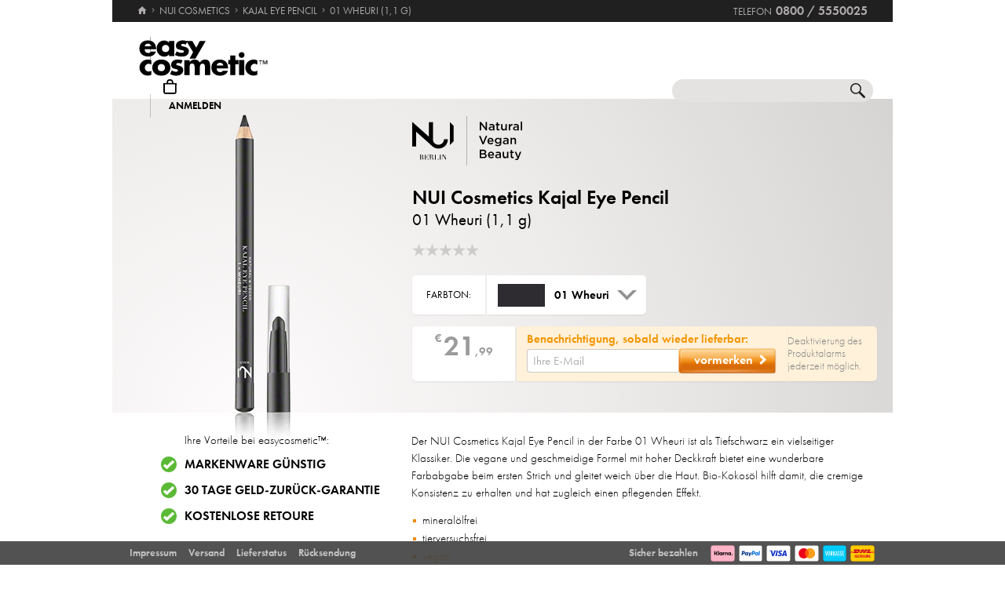

--- FILE ---
content_type: text/css
request_url: https://www.easycosmetic.de/Desktop/20260120-0832/Product.min.css
body_size: 36787
content:
/*! normalize.min.css v2.0.1 | MIT License | git.io/normalize */
article,aside,details,figcaption,figure,footer,header,hgroup,nav,section,summary{display:block}audio,canvas,video{display:inline-block}audio:not([controls]){display:none;height:0}[hidden]{display:none}html{font-family:sans-serif;-webkit-text-size-adjust:100%;-ms-text-size-adjust:100%}body{margin:0}a:active,a:hover{outline:0}h1{font-size:2em}abbr[title]{border-bottom:1px dotted}b,strong{font-weight:bold}dfn{font-style:italic}mark{background:#ff0;color:#000}code,kbd,pre,samp{font-family:monospace,serif;font-size:1em}pre{white-space:pre;white-space:pre-wrap;word-wrap:break-word}q{quotes:"“" "”" "‘" "’"}small{font-size:80%}sub,sup{font-size:75%;line-height:0;position:relative;vertical-align:baseline}sup{top:-.5em}sub{bottom:-.25em}img{border:0}svg:not(:root){overflow:hidden}figure{margin:0}fieldset{border:1px solid #c0c0c0;margin:0 2px;padding:.35em .625em .75em}legend{border:0;padding:0}button,input,select,textarea{font-family:inherit;font-size:100%;margin:0}button,input{line-height:normal}button,html input[type="button"],input[type="reset"],input[type="submit"]{-webkit-appearance:button;cursor:pointer}button[disabled],input[disabled]{cursor:default}input[type="checkbox"],input[type="radio"]{box-sizing:border-box;padding:0}input[type="search"]{-webkit-appearance:textfield;-moz-box-sizing:content-box;-webkit-box-sizing:content-box;box-sizing:content-box}input[type="search"]::-webkit-search-cancel-button,input[type="search"]::-webkit-search-decoration{-webkit-appearance:none}button::-moz-focus-inner,input::-moz-focus-inner{border:0;padding:0}textarea{overflow:auto;vertical-align:top}table{border-collapse:collapse;border-spacing:0}

/*!
* YUI 3.5.1 (build 22)
* Copyright 2012 Yahoo! Inc. All rights reserved.
* Licensed under the BSD License.
* http://yuilibrary.com/license/
*/
html{color:#000;background:#fff}body,div,dl,dt,dd,ul,ol,li,h1,h2,h3,h4,h5,h6,pre,code,form,fieldset,legend,input,textarea,p,blockquote,th,td{margin:0;padding:0}fieldset{border:0}address,caption,cite,code,dfn,em,strong,th,var{font-style:normal;font-weight:normal}ol,ul{list-style:none}caption,th{text-align:left}h1,h2,h3,h4,h5,h6{font-size:100%;font-weight:normal}q:before,q:after{content:''}abbr,acronym{border:0;font-variant:normal}sup{vertical-align:text-top}sub{vertical-align:text-bottom}input,textarea,select{font-family:inherit;font-size:inherit;font-weight:inherit}input,textarea,select{*font-size:100%}legend{color:#000}
@charset "UTF-8";ol li{list-style:decimal outside;}ul li{list-style:disc outside;}ul.fill{display:inline-block;width:100%;}ul.fleft li{float:left;}ul.fright li{float:right;}ul.unstyled li{list-style:none;}ul.vertical{padding:0;margin:0;}ul.vertical li{display:inline;}ul.bullet{padding:0;margin:0;}ul.bullet li{margin-left:2px;padding-left:12px;list-style:none;background:transparent url("/Images/-/bulletpoint2.png") no-repeat 0 7px;}ul.grid{list-style-type:none;width:100%;margin-left:3px;}ul.grid>li{display:inline-block;vertical-align:top;margin-left:-3px;}ul.grid a,ul.grid a:visited{text-decoration:none;}ul.grid .discontinued-opener{position:relative;height:188px;}ul.grid .discontinued-opener.collapsed.first-in-row{height:40px;margin-bottom:0;}ul.grid .discontinued-opener a{position:absolute;top:50%;margin-top:-11px;text-align:center;}ul.grid .discontinued-opener .name{display:none;}ul.grid .discontinued-opener .label{display:inline-block;padding:3px 14px;border-radius:15px;background-color:rgba(0,0,0,.05);font-family:Futura!important;font-size:13px!important;line-height:17px!important;color:#000!important;text-transform:uppercase;}ul.grid .discontinued-opener .label:hover{background-color:#f29400;color:#fff!important;}ul.grid .discontinued.collapsed{border:0;clip:rect(0,0,0,0);height:1px;margin:-1px;overflow:hidden;padding:0;position:absolute;width:1px;}ul.tabs{display:block;float:left;overflow:hidden;padding:0;margin:0;height:33px;}ul.tabs li{display:inline;float:left;list-style:none;height:33px;}ul.tabs a{display:block;width:100%;height:100%;font-family:Futura-Light;font-size:13px;line-height:17px;color:#9f9f9f;text-transform:uppercase;}ul.tabs a:hover{color:#000;text-decoration:none;}ul.tabs li.active a{font-family:Futura;line-height:19px;color:#000;}ul.tabs li.active a:hover{cursor:default;}ul.tabs span{float:left;height:100%;}ul.tabs span.left{width:10px;}ul.tabs li.active span.left{background:transparent url("/Images/-/infobox_reiter_links.png") no-repeat 0 0;}ul.tabs span.center{padding:8px 7px 0 7px;white-space:nowrap;}ul.tabs li.active span.center{padding-top:6px;background:transparent url("/Images/-/infobox_reiter_filler.png") repeat-x 0 0;}ul.tabs span.right{width:10px;}ul.tabs li.active span.right{background:transparent url("/Images/-/infobox_reiter_rechts.png") no-repeat 0 0;}button::-moz-focus-inner{border:0;}label,.no-select{-webkit-user-select:none;-moz-user-select:none;-ms-user-select:none;user-select:none;}fieldset{padding:6px 0;}fieldset span{float:left;width:100%;height:28px;margin-bottom:12px;}fieldset span:last-child{margin-bottom:0;}fieldset span.equal{display:none;width:17px;height:17px;margin:6px 0 0 10px;background:transparent url("/Images/-/password_check.png") no-repeat 0 0;}fieldset span.equal.ok{display:inline-block;background-position:0 0;}fieldset span.equal.failed{display:inline-block;background-position:0 -17px;}fieldset span.hint{float:none;width:auto;height:auto;margin:0 0 0 10px;font-family:Futura-Light;font-size:16px;line-height:30px;color:#000;}fieldset span.hint.tooltip{cursor:pointer;-webkit-transition:all .05s ease 0s;transition:all .05s ease 0s;text-decoration:underline;}fieldset span.hint.tooltip:hover{color:#f29400;}fieldset span.password{position:relative;}fieldset span.email-autocomplete,fieldset span.email-autocomplete-helper{width:auto;float:none;color:#b0b0b0;}fieldset label{float:left;height:28px;width:110px;margin-right:8px;font-family:Futura-Bold;font-size:16px;line-height:26px;color:#f29400;text-align:right;}fieldset label.optional{color:#a8a8a8;}fieldset a.hint,fieldset a.hint:visited{width:auto;margin-left:10px;font-family:Futura;font-size:16px;line-height:26px;color:#f29400;}input:hover,input:focus{outline:0;}input.text,textarea.text{float:left;border-style:solid;border-width:1px;border-color:#cacaca;border-radius:4px;padding:3px 8px 3px 7px;font-family:Futura;font-size:15px;}input.text{height:20px;line-height:20px;}input.text:hover,textarea.text:hover{border-color:#a0a0a0;box-shadow:0 1px 2px rgba(0,0,0,.1) inset;}input.text:focus,textarea.text:focus{border:1px solid #4d90fe;box-shadow:0 1px 2px rgba(0,0,0,.3) inset;}input.text.invalid,textarea.text.invalid{border-width:2px!important;border-color:#f00!important;padding:2px 7px 2px 6px!important;}input.text.birthday{width:85px!important;}input.text[readonly],textarea.text[readonly],input.text[disabled],textarea.text[disabled]{color:rgba(0,0,0,.5);background-color:rgba(244,244,244,.5);border-color:rgba(202,202,202,.5);}input.text[readonly]:hover,textarea.text[readonly]:hover{border-color:rgba(160,160,160,.5);}input.text[readonly]:focus,textarea.text[readonly]:focus{border-color:rgba(77,144,254,.5);}input.text.button{border-radius:4px 0 0 4px;border-right:0!important;}input.text.button.invalid{padding:2px 8px 2px 6px;}input[type=password]{-webkit-text-security:disc;letter-spacing:1px;}input[type=number].no-spin{-webkit-appearance:textfield;-moz-appearance:textfield;}input[type=number].no-spin::-webkit-outer-spin-button,input[type=number].no-spin::-webkit-inner-spin-button{-webkit-appearance:none;-moz-appearance:none;margin:0;}input::-webkit-input-placeholder,textarea::-webkit-input-placeholder{color:#b0b0b0;text-overflow:ellipsis;}input:-moz-placeholder,textarea:-moz-placeholder{color:#b0b0b0;text-overflow:ellipsis;}input::-moz-placeholder,textarea::-moz-placeholder{color:#b0b0b0;text-overflow:ellipsis;}input:-ms-input-placeholder,textarea:-ms-input-placeholder{color:#b0b0b0;text-overflow:ellipsis;}input.placeholder,textarea.placeholder{color:#b0b0b0;text-overflow:ellipsis;}.price-currency{position:relative;display:inline-block;}.price-decimals{position:relative;display:inline-block;}:focus{outline:0;}a:hover{outline:0;}a,a:visited{color:#f29400;text-decoration:none;}a:hover{text-decoration:underline;}a.nolink,a.nolink:visited{cursor:default!important;}.close,a.close:visited{display:inline-block;width:18px;height:18px;border:0;border-radius:32px 32px 32px 32px;background:#f29400 url("/Images/-/Include/glyphicons-halflings-white.png") no-repeat -310px 2px;}.close:hover{background-color:#000!important;}a.close3,a.close3:visited{position:absolute;width:36px;height:36px;top:-20px;right:-20px;background:transparent url("/Images/-/button_close.png") no-repeat;}a.close3:hover{background-position:0 -36px;}a.close4,a.close4:visited{position:absolute;width:28px;height:28px;background:transparent url("/Desktop/-/close.svg") no-repeat;background-size:100% 100%;}a.close4:hover{filter:invert(68%) sepia(96%) saturate(2880%) hue-rotate(2deg) brightness(97%) contrast(100%);}a.delete,a.delete:visited{display:inline-block;width:18px;height:18px;border:0;border-radius:32px 32px 32px 32px;background:#b1b1b1 url("/Images/-/Include/glyphicons-halflings-white.png") no-repeat -310px 2px;}a.delete:hover{background-color:#f00;}a.info,a.info:visited{display:inline-block;width:18px;border:0;height:18px;border-radius:32px 32px 32px 32px;background:#b1b1b1;font-family:Futura-Bold;font-size:14px;line-height:16px;color:#fff;text-decoration:none!important;text-align:center;}a.info:hover{background-color:#f29400;text-decoration:none;}a.print,a.print:visited{display:inline-block;font-family:Futura;font-size:14px;color:#7b7b7b;}a.print:hover{color:#000;text-decoration:underline;}a.print span{display:table-cell;float:left;width:16px;height:16px;margin-right:8px;background:transparent url("/Images/-/Include/glyphicons-halflings.png") no-repeat -93px -46px;}a.disabled{opacity:.5;filter:alpha(opacity=50);}a.disabled:hover{background-position:0 0!important;cursor:default;}a.button.dynamic{display:flex;justify-content:center;position:relative;min-width:50px;height:33px;padding:0 25px;background-color:transparent;background-image:url("/Images/-/button-34-border.png"),url("/Images/-/button-34-border.png");background-repeat:no-repeat;background-position:top -33px left 0,top -66px right 0;background-size:19px 264px;font-family:Futura-Bold;font-size:15px;line-height:30px;color:#fff;white-space:nowrap;z-index:0;}a.button.dynamic.dark,a.button.dynamic:hover{background-position:top -165px left 0,top -198px right 0;color:#fff;text-decoration:none;}a.button.dynamic.dark::after,a.button.dynamic:hover::after{background-position:top -33px left 0;}a.button.dynamic::after{position:absolute;left:18px;width:calc(100% - 36px);height:33px;background-color:transparent;background-image:url("/Images/-/button-34-middle.png");background-repeat:no-repeat;background-size:100% 66px;content:"";z-index:-1;}a.button.dynamic.arrow-left{padding-left:38px;background-position:top 0 left 0,top -66px right 0;}a.button.dynamic.arrow-left.dark,a.button.dynamic.arrow-left:hover{background-position:top -132px left 0,top -198px right 0;}a.button.dynamic.arrow-right{padding-right:38px;background-position:top -33px left 0,top -99px right 0;}a.button.dynamic.arrow-right.dark,a.button.dynamic.arrow-right:hover{background-position:top -165px left 0,top -231px right 0;}a.button.dynamic.dark:hover{background-position:top -68px left 0,top -136px right 0;}a.button.dynamic.dark:hover::after{background-position:0 0;}a.button.dynamic.arrow-left.dark:hover{background-position:top 0 left 0,top -136px right 0;}a.button.dynamic.arrow-right.dark:hover{background-position:top -66px left 0,top -199px right 0;}a.link,a.link:visited{display:block;padding-left:10px;background:transparent url("/Images/-/pfeil_orange.png") no-repeat 0 6px;font-family:Futura;font-size:15px;line-height:15px;text-decoration:underline;}a.error,a.error:visited{color:#f00;}a[href*=mailto],a[href*=mailto]:visited{text-decoration:none!important;}a[href*=mailto]:hover{text-decoration:underline!important;color:#f29424;}[class^=icon-],[class*=" icon-"]{background-image:url("/Images/-/Include/glyphicons-halflings-gray.png");background-position:14px 14px;background-repeat:no-repeat;display:inline-block;height:14px;line-height:14px;margin-top:1px;vertical-align:text-top;width:20px;}.icon-print{background-position:-96px -48px;}.icon-download{background-position:-120px -24px;}a.icon{text-transform:uppercase;text-decoration:none;margin-right:10px;text-decoration:none!important;font-family:Futura-Bold;font-size:12px;color:#a0a0a0;}a.icon:hover{color:#f29400!important;text-decoration:none!important;}a.icon:hover [class^=icon-],a.icon:hover [class*=" icon-"]{background-image:url("/Images/-/Include/glyphicons-halflings-orange.png");}.password-container{width:auto!important;position:relative;}a.scroll-up{display:none;position:fixed;right:20px;bottom:20px;height:40px;width:40px;background:transparent url("/Images/-/icon_top.png") no-repeat;opacity:.2;filter:alpha(opacity=20);z-index:3;}a.scroll-up:hover{opacity:.5;filter:alpha(opacity=50);}div.fetch{float:left;clear:both;width:100%;height:35px;margin-top:15px!important;}div.fetch>*{height:100%;}a.fetch,a.fetch:visited{float:right;display:inline-block;padding:0 10px 0 15px;background-color:#999;font-family:Futura-Bold;font-size:14px;line-height:35px;color:#fff;text-transform:uppercase;text-decoration:none;}a.fetch:hover{background-color:#f29400;color:#fff;text-decoration:none;}a.fetch>*{float:left;}a.fetch .fetch-text{padding-right:5px;}a.fetch .fetch-arrow{display:inline-block;width:15px;height:15px;margin-top:10px;background:transparent url("/Images/-/pfeile-pager-white.svg") no-repeat 0 0;background-size:75px 15px;}a.fetch span.animation{display:inline-block;height:16px;width:16px;margin:1px 0 -4px 8px;background:transparent url("/Images/-/ajax-loader3.gif") no-repeat 0 0;}img{border:0;-ms-interpolation-mode:bicubic;vertical-align:middle;font-size:0;}img[data-lazy]{background:transparent url("/Images/-/ajax-loader.gif") no-repeat center center;}label{cursor:pointer;}label.invalid{color:#f00!important;}hr{height:2px;background-color:#fff;border:0;border-top:solid 1px #b7b7b7;}div.error-box{position:absolute;z-index:2000;}div.error-box br{content:"";display:block;margin-bottom:4px;}div.error-box>div:first-child{margin-left:8px;padding:10px 30px 10px 10px;width:210px;font-family:Futura-Bold;font-size:15px;line-height:16px;white-space:normal;}div.error-box div.error{background-color:#ffdfdf;border:2px solid #f00;color:#f00;}div.error-box div.orange{background-color:#fff1da;border:2px solid #f29424;color:#f29400;font-weight:normal;line-height:18px;}div.error-box div.info{background-color:#deefff;border:2px solid #7bb3f3;color:#0079cc;font-weight:normal;line-height:18px;}div.error-box div a,div.error-box div a:visited{font-family:inherit!important;font-size:inherit!important;color:#000;}div.error-box div.arrow{position:absolute;left:0;top:10px;height:15px;width:12px;background-color:transparent;background-repeat:no-repeat;}div.error-box div.error+div.arrow{background-image:url("/Images/-/pfeil_fehlermeldung.png");}div.error-box div.orange+div.arrow{background-image:url("/Images/-/pfeil_hint_warenkorb.png");}div.error-box div.info+div.arrow{background-image:url("/Images/-/pfeil_info.png");}div.error-box a.close{position:absolute;top:10px;right:10px;}div.error-box div.error+div.arrow+a.close{background-color:#f00;}div.error-box div.info+div.arrow+a.close{background-color:#0079cc;}b,strong,.strong{font-family:Futura-Bold!important;font-weight:normal!important;}.italic{font-style:italic;}em{font-style:italic;}abbr,acronym{border-bottom:1px dotted #000;cursor:help;}.fill{display:inline-block;width:100%;}.ir{display:block;border:0;text-indent:-999em;overflow:hidden;background-color:transparent;background-repeat:no-repeat;text-align:left;direction:ltr;*line-height:0;}.ir br{display:none;}.hidden{display:none!important;visibility:hidden;}.visuallyhidden{border:0;clip:rect(0,0,0,0);height:1px;margin:-1px;overflow:hidden;padding:0;position:absolute;width:1px;}.visuallyhidden.focusable:active,.visuallyhidden.focusable:focus{clip:auto;height:auto;margin:0;overflow:visible;position:static;width:auto;}.invisible{visibility:hidden;}.floatcontainer::after{content:".";display:block;height:0;font-size:0;clear:both;visibility:hidden;}.floatcontainer{display:inline-block;}* html .floatcontainer{height:1%;}html[xmlns] .floatcontainer{display:block;}.hcentered{margin-left:auto;margin-right:auto;}.vcentered-container{position:absolute;top:0;bottom:0;}.vcentered-container:before{content:"";display:inline-block;height:100%;vertical-align:middle;margin-right:-.25em;}.vcentered-container>*{display:inline-block;vertical-align:middle;}.basecontainer{float:left;width:100%;}.basecontainer>*{display:block;position:relative;min-width:950px;max-width:950px;margin:0 auto;}div.overlay{position:fixed!important;z-index:1010;top:0;bottom:0;left:0;right:0;background:#838181;opacity:.5;filter:alpha(opacity=50);}div.overlay.dark{background:#000;}div.overlay.blur{background:-webkit-radial-gradient(50% 100%,circle farthest-corner,rgba(0,0,0,.7) 0,rgba(0,0,0,.7) 71.44%,rgba(0,0,0,.8) 79.9%,#000 94%);background:-moz-radial-gradient(50% 100%,circle farthest-corner,rgba(0,0,0,.7) 0,rgba(0,0,0,.7) 71.44%,rgba(0,0,0,.8) 79.9%,#000 94%);background:radial-gradient(circle farthest-corner at 50% 100%,rgba(0,0,0,.7) 0,rgba(0,0,0,.7) 71.44%,rgba(0,0,0,.8) 79.9%,#000 94%);-webkit-backdrop-filter:blur(5px);backdrop-filter:blur(5px);opacity:1;filter:alpha(opacity=100);}div.overlay.opaque{opacity:1;filter:alpha(opacity=100);}div.overlay.transparent{background:transparent;}div.overlay.none{display:none!important;}div.overlay.xl{background:transparent url("/Images/-/xl_background_filler.jpg") repeat-x 0 0;opacity:1;filter:alpha(opacity=100);}div.overlay.processing{cursor:wait;}div.overlay.processing img{background:transparent url("/Images/-/ajax-loader2.gif") no-repeat;width:128px;height:128px;position:fixed;left:50%;top:50%;margin-left:-64px;margin-top:-64px;}div.overlay-center{height:100%;width:1010px;margin:0 auto;background-color:#fff;}div.overlay-left{position:absolute;top:0;left:-505px;width:50%;height:100%;background:#838181;}div.overlay-right{position:absolute;top:0;right:-505px;width:50%;height:100%;background:#838181;}div.popup{display:none;z-index:1015;}.popup.zoomIn{-webkit-animation-duration:.5s;animation-duration:.5s;}.popup.zoomOut{-webkit-animation-duration:.5s;animation-duration:.5s;}div.popup a.close{position:absolute;top:10px;right:10px;z-index:1;}div.popup div.balloon{position:absolute;width:44px;height:21px;top:40px;left:-44px;background:transparent url("/Images/-/sprechblase_orange.png") no-repeat;}div.popup div.header{width:100%!important;margin-bottom:12px;font-family:Futura-Bold;font-size:26px;line-height:26px;color:#f69400;text-align:left;}div.popup div.body{width:100%!important;font-family:Futura;font-size:14px;line-height:18px;}div.popup div.body b{font-family:Futura-Bold;font-size:13px;}div.popup div.body>*{margin-top:10px;}div.popup div.body>*:first-child{margin-top:0;}div#noscript,div#beta{display:block;padding:15px 0;background:#f29400;border-bottom:2px solid #fff1da;font-family:Futura-Bold;font-size:17px;line-height:22px;color:#fff;}span.rating{float:left;}span.rating>span{float:left;width:17px;height:17px;margin-right:2px;background:transparent url("/Images/-/bewertungsstern.png") no-repeat 0 0;}span.rating span.r-1-2{background-position:-17px 0;}span.rating span.r-0{background-position:-34px 0;}.rating-stars{display:inline-block;position:relative;width:65px;height:13px;background:transparent url("/Images/-/shopping_sprites200.png") no-repeat -17px 0;overflow:hidden;}.rating-stars-inner{position:absolute;left:0;top:0;height:13px;background:transparent url("/Images/-/shopping_sprites200.png") no-repeat -9px -28px;}.rating-stars-inner.rating-5-0{width:65px;}.rating-stars-inner.rating-4-5{width:58.5px;}.rating-stars-inner.rating-4-0{width:52px;}.rating-stars-inner.rating-3-5{width:45.5px;}.rating-stars-inner.rating-3-0{width:39px;}.rating-stars-inner.rating-2-5{width:32.5px;}.rating-stars-inner.rating-2-0{width:26px;}.rating-stars-inner.rating-1-5{width:19.5px;}.rating-stars-inner.rating-1-0{width:13px;}.rating-stars-inner.rating-0-5{width:6.5px;}.rating-stars-inner.rating-0-0{width:0;}.rating-stars-21{display:inline-block;width:110px;height:21px;margin:0 7px 7px 0;vertical-align:middle;font-size:0;}.rating-stars-21>*{display:inline-block;background:transparent url("/Images/-/sterne-bewertung.svg") no-repeat 0 0;background-size:22px 126px;width:22px;height:21px;}.rating-stars-21>.rating-100{background-position:0 -105px;}.rating-stars-21>.rating-80{background-position:0 -84px;}.rating-stars-21>.rating-60{background-position:0 -63px;}.rating-stars-21>.rating-40{background-position:0 -42px;}.rating-stars-21>.rating-20{background-position:0 -21px;}.rating-stars-17{display:inline-block;width:90px;height:17px;margin:0 7px 6px 0;vertical-align:middle;font-size:0;}.rating-stars-17>*{display:inline-block;background:transparent url("/Images/-/sterne-bewertung.svg") no-repeat 0 0;background-size:18px 102px;width:18px;height:17px;}.rating-stars-17>.rating-100{background-position:0 -85px;}.rating-stars-17>.rating-80{background-position:0 -68px;}.rating-stars-17>.rating-60{background-position:0 -51px;}.rating-stars-17>.rating-40{background-position:0 -34px;}.rating-stars-17>.rating-20{background-position:0 -17px;}.rating-stars-17-5{display:inline-block;width:85px;height:17px;vertical-align:middle;font-size:0;}.rating-stars-17-5>*{display:inline-block;background:transparent url("/Images/-/bewertungssterne.svg") no-repeat;background-size:17px 85px;width:17px;height:17px;}.rating-stars-17-5>.rating-100{background-position:0 -68px;}.rating-stars-17-5>.rating-75{background-position:0 -51px;}.rating-stars-17-5>.rating-50{background-position:0 -34px;}.rating-stars-17-5>.rating-25{background-position:0 -17px;}.rating-stars-15{display:inline-block;width:80px;height:15px;margin:0 7px 6px 0;vertical-align:middle;font-size:0;}.rating-stars-15>*{display:inline-block;background:transparent url("/Images/-/sterne-bewertung.svg") no-repeat 0 0;background-size:16px 90px;width:16px;height:15px;}.rating-stars-15>.rating-100{background-position:0 -75px;}.rating-stars-15>.rating-80{background-position:0 -60px;}.rating-stars-15>.rating-60{background-position:0 -45px;}.rating-stars-15>.rating-40{background-position:0 -30px;}.rating-stars-15>.rating-20{background-position:0 -15px;}[class^=index-],[class^=index2-],[class^=index3-]{display:inline-block;float:left;width:20px;height:20px;background:transparent url("/Desktop/-/register.svg") no-repeat 20px 0;background-size:540px 40px;}[class^=index2-]{opacity:.3;filter:alpha(opacity=30);}[class^=index2-]:hover{opacity:1;filter:alpha(opacity=100);cursor:pointer;}[class^=index3-]{opacity:.08;filter:alpha(opacity=8);}.index-A,.index2-A:hover{background-position:0 0;}.index-B,.index2-B:hover{background-position:-20px 0;}.index-C,.index2-C:hover{background-position:-40px 0;}.index-D,.index2-D:hover{background-position:-60px 0;}.index-E,.index2-E:hover{background-position:-80px 0;}.index-F,.index2-F:hover{background-position:-100px 0;}.index-G,.index2-G:hover{background-position:-120px 0;}.index-H,.index2-H:hover{background-position:-140px 0;}.index-I,.index2-I:hover{background-position:-160px 0;}.index-J,.index2-J:hover{background-position:-180px 0;}.index-K,.index2-K:hover{background-position:-200px 0;}.index-L,.index2-L:hover{background-position:-220px 0;}.index-M,.index2-M:hover{background-position:-240px 0;}.index-N,.index2-N:hover{background-position:-260px 0;}.index-O,.index2-O:hover{background-position:-280px 0;}.index-P,.index2-P:hover{background-position:-300px 0;}.index-Q,.index2-Q:hover{background-position:-320px 0;}.index-R,.index2-R:hover{background-position:-340px 0;}.index-S,.index2-S:hover{background-position:-360px 0;}.index-T,.index2-T:hover{background-position:-380px 0;}.index-U,.index2-U:hover{background-position:-400px 0;}.index-V,.index2-V:hover{background-position:-420px 0;}.index-W,.index2-W:hover{background-position:-440px 0;}.index-X,.index2-X:hover{background-position:-460px 0;}.index-Y,.index2-Y:hover{background-position:-480px 0;}.index-Z,.index2-Z:hover{background-position:-500px 0;}.index-Ω,.index2-Ω:hover{background-position:-520px 0;}.index2-A,.index3-A{background-position:0 -20px;}.index2-B,.index3-B{background-position:-20px -20px;}.index2-C,.index3-C{background-position:-40px -20px;}.index2-D,.index3-D{background-position:-60px -20px;}.index2-E,.index3-E{background-position:-80px -20px;}.index2-F,.index3-F{background-position:-100px -20px;}.index2-G,.index3-G{background-position:-120px -20px;}.index2-H,.index3-H{background-position:-140px -20px;}.index2-I,.index3-I{background-position:-160px -20px;}.index2-J,.index3-J{background-position:-180px -20px;}.index2-K,.index3-K{background-position:-200px -20px;}.index2-L,.index3-L{background-position:-220px -20px;}.index2-M,.index3-M{background-position:-240px -20px;}.index2-N,.index3-N{background-position:-260px -20px;}.index2-O,.index3-O{background-position:-280px -20px;}.index2-P,.index3-P{background-position:-300px -20px;}.index2-Q,.index3-Q{background-position:-320px -20px;}.index2-R,.index3-R{background-position:-340px -20px;}.index2-S,.index3-S{background-position:-360px -20px;}.index2-T,.index3-T{background-position:-380px -20px;}.index2-U,.index3-U{background-position:-400px -20px;}.index2-V,.index3-V{background-position:-420px -20px;}.index2-W,.index3-W{background-position:-440px -20px;}.index2-X,.index3-X{background-position:-460px -20px;}.index2-Y,.index3-Y{background-position:-480px -20px;}.index2-Z,.index3-Z{background-position:-500px -20px;}.index2-Ω,.index3-Ω{background-position:-520px -20px;}.dimmed{opacity:.6;filter:alpha(opacity=60);}.metadata{border:0;clip:rect(0,0,0,0);height:1px;margin:-1px;overflow:hidden;padding:0;position:absolute;width:1px;}.image-scaled{-webkit-transform-origin:0 50% 0;-ms-transform-origin:0 50% 0;transform-origin:0 50% 0;}.grow{-webkit-animation-name:grow;animation-name:grow;-webkit-animation-duration:.5s;animation-duration:.5s;-webkit-animation-fill-mode:forwards;animation-fill-mode:forwards;}@-webkit-keyframes grow{0%{opacity:0;filter:alpha(opacity=0);-webkit-transform:scale(0);-ms-transform:scale(0);transform:scale(0);}100%{opacity:1;filter:alpha(opacity=100);-webkit-transform:scale(1);-ms-transform:scale(1);transform:scale(1);}}@-moz-keyframes grow{0%{opacity:0;filter:alpha(opacity=0);-webkit-transform:scale(0);-ms-transform:scale(0);transform:scale(0);}100%{opacity:1;filter:alpha(opacity=100);-webkit-transform:scale(1);-ms-transform:scale(1);transform:scale(1);}}@keyframes grow{0%{opacity:0;filter:alpha(opacity=0);-webkit-transform:scale(0);-ms-transform:scale(0);transform:scale(0);}100%{opacity:1;filter:alpha(opacity=100);-webkit-transform:scale(1);-ms-transform:scale(1);transform:scale(1);}}@-webkit-keyframes grow-120{0%{opacity:0;filter:alpha(opacity=0);-webkit-transform:scale(0);-ms-transform:scale(0);transform:scale(0);}83%{-webkit-transform:scale(1.2);-ms-transform:scale(1.2);transform:scale(1.2);}100%{opacity:1;filter:alpha(opacity=100);-webkit-transform:scale(1);-ms-transform:scale(1);transform:scale(1);}}@-moz-keyframes grow-120{0%{opacity:0;filter:alpha(opacity=0);-webkit-transform:scale(0);-ms-transform:scale(0);transform:scale(0);}83%{-webkit-transform:scale(1.2);-ms-transform:scale(1.2);transform:scale(1.2);}100%{opacity:1;filter:alpha(opacity=100);-webkit-transform:scale(1);-ms-transform:scale(1);transform:scale(1);}}@keyframes grow-120{0%{opacity:0;filter:alpha(opacity=0);-webkit-transform:scale(0);-ms-transform:scale(0);transform:scale(0);}83%{-webkit-transform:scale(1.2);-ms-transform:scale(1.2);transform:scale(1.2);}100%{opacity:1;filter:alpha(opacity=100);-webkit-transform:scale(1);-ms-transform:scale(1);transform:scale(1);}}.domain-flag{width:72px;height:44px;background:url("https://cdn2.easycosmetic.de/images/content/flags.svg");background-repeat:no-repeat;background-size:72px 352px;background-position:0 44px;}.domain-flag-de{background-position:0 0;}.domain-flag-at{background-position:0 -44px;}.domain-flag-ch{background-position:0 -88px;}.domain-flag-nl{background-position:0 -132px;}.domain-flag-be{background-position:0 -176px;}.domain-flag-it{background-position:0 -220px;}.domain-flag-es{background-position:0 -264px;}.domain-flag-uk{background-position:0 -308px;}[class^=country-flag-]{display:inline-block;content:" ";font-size:0;background-color:transparent;background-repeat:no-repeat;background-image:url("/Images/-/flags.png");background-size:272px 176px;background-position:0 11px;width:16px;height:11px;margin-right:3px;vertical-align:middle;}.country-flag{display:inline-block;content:" ";font-size:0;background-color:transparent;background-repeat:no-repeat;background-image:url("/Images/-/flags.png");background-size:272px 176px;background-position:0 11px;width:16px;height:11px;margin-right:3px;vertical-align:middle;}.country-flag-de{background-position:-32px -33px;}.country-flag-at{background-position:-176px 0;}.country-flag-ch{background-position:-96px -22px;}.country-flag-be{background-position:-32px -11px;}.country-flag-it{background-position:-144px -66px;}.country-flag-lu{background-position:-16px -88px;}.country-flag-nl{background-position:-240px -99px;}.country-flag-se{background-position:-208px -121px;}.country-flag-fr{background-position:-80px -44px;}.country-flag-es{background-position:-224px -33px;}.country-flag-gr{background-position:-48px -55px;}.country-flag-pt{background-position:-256px -110px;}.country-flag-pl{background-position:-176px -110px;}.country-flag-mt{background-position:-32px -99px;}.country-flag-dk{background-position:-64px -33px;}.country-flag-gb{background-position:-112px -44px;}.country-flag-cz{background-position:-16px -33px;}.country-flag-mc{background-position:-80px -88px;}.country-flag-bg{background-position:-64px -11px;}.country-flag-fi{background-position:0 -44px;}.country-flag-ro{background-position:-64px -121px;}.country-flag-hr{background-position:-192px -55px;}.country-flag-cy{background-position:0 -33px;}.country-flag-ee{background-position:-144px -33px;}.country-flag-lv{background-position:-32px -88px;}.country-flag-lt{background-position:0 -88px;}.country-flag-ie{background-position:0 -66px;}.country-flag-sk{background-position:-16px -132px;}.country-flag-si{background-position:-256px -121px;}.country-flag-hu{background-position:-224px -55px;}
.rechnung-icon{background-image:url("https://cdn2.easycosmetic.de/images/payment/rechnung.svg");background-size:100% 100%;}.lastschrift-icon{background-image:url("https://cdn2.easycosmetic.de/images/payment/lastschrift.svg");background-size:100% 100%;}.ratenkauf-icon{background-image:url("https://cdn2.easycosmetic.de/images/payment/ratenkauf.svg");background-size:100% 100%;}.klarna-icon{background-image:url("https://cdn2.easycosmetic.de/images/payment/klarna.svg");background-size:100% 100%;}.ideal-icon{background-image:url("https://cdn2.easycosmetic.de/images/payment/ideal.svg");background-size:100% 100%;}.bancontact-icon{background-image:url("https://cdn2.easycosmetic.de/images/payment/bancontact.svg");background-size:100% 100%;}.paypal-icon{background-image:url("https://cdn2.easycosmetic.de/images/payment/paypal.svg");background-size:100% 100%;}.visa-icon{background-image:url("https://cdn2.easycosmetic.de/images/payment/visa.svg");background-size:100% 100%;}.mastercard-icon{background-image:url("https://cdn2.easycosmetic.de/images/payment/mastercard.svg");background-size:100% 100%;}.vorkasse-icon{background-image:url("https://cdn2.easycosmetic.de/images/payment/vorkasse.svg");background-size:100% 100%;}.postfinance-icon{background-image:url("https://cdn2.easycosmetic.de/images/payment/postfinance.svg");background-size:100% 100%;}.twint-icon{background-image:url("https://cdn2.easycosmetic.de/images/payment/twint.svg");background-size:100% 100%;}.sofort-icon{background-image:url("https://cdn2.easycosmetic.de/images/payment/sofort.svg");background-size:100% 100%;}.DomainDE .dhl-nachnahme-icon{background-image:url("https://cdn2.easycosmetic.de/images/payment/dhl-nachnahme.svg");background-size:100% 100%;}.footer-nav .payment-icons .payment-icon{float:left;margin:6px 0 0 3px;width:43.6px;height:30.2px;}.footer-nav .payment-icons .payment-icon:nth-child(10n+1){margin-left:0;}.footer-fixed .payment-icons{float:left;margin-top:-2px;}.footer-fixed .payment-icons .payment-icon{float:left;margin:6px 0 0 3px;width:32.7px;height:22.7px;}.footer-fixed .payment-icons .payment-icon:nth-child(10n+1){margin-left:0;}
.button-flat{display:inline-block;position:relative;text-align:center;text-decoration:none!important;white-space:nowrap;}.button-flat:hover{text-decoration:none;}.button-flat[data-color=orange],.button-flat[data-color=orange]:visited,.button-flat[data-color=orange][data-disabled]:hover,.button-flat[data-color=orange][data-disabled]:visited:hover{background-color:#f29400;color:#fff!important;}.button-flat[data-color=orange]:hover,.button-flat[data-color=orange]:visited:hover{background-color:#e0e0e0;color:#000!important;}.button-flat[data-color=grey],.button-flat[data-color=grey]:visited,.button-flat[data-color=grey][data-disabled]:hover,.button-flat[data-color=grey][data-disabled]:visited:hover{background-color:#e0e0e0;color:#000!important;}.button-flat[data-color=grey]:hover,.button-flat[data-color=grey]:visited:hover{background-color:#f29400;color:#fff!important;}.button-flat[data-color=greywhite],.button-flat[data-color=greywhite]:visited,.button-flat[data-color=greywhite][data-disabled]:hover,.button-flat[data-color=greywhite][data-disabled]:visited:hover{background-color:#afafaf;color:#fff!important;}.button-flat[data-color=greywhite]:hover,.button-flat[data-color=greywhite]:visited:hover{background-color:#afafaf;color:#fff!important;}.button-flat[data-color=black],.button-flat[data-color=black]:visited,.button-flat[data-color=black][data-disabled]:hover,.button-flat[data-color=black][data-disabled]:visited:hover{background-color:#000;color:#fff!important;}.button-flat[data-color=black]:hover,.button-flat[data-color=black]:visited:hover{background-color:#f29400;}.button-flat[data-color=red],.button-flat[data-color=red]:visited,.button-flat[data-color=red][data-disabled]:hover,.button-flat[data-color=red][data-disabled]:visited:hover{background-color:#d60000;color:#fff!important;}.button-flat[data-color=red]:hover,.button-flat[data-color=red]:visited:hover{background-color:#e0e0e0!important;color:#d60000!important;}.button-flat[data-color=darkgrey],.button-flat[data-color=darkgrey]:visited,.button-flat[data-color=darkgrey][data-disabled]:hover,.button-flat[data-color=darkgrey][data-disabled]:visited:hover{background-color:#848484;color:#fff!important;}.button-flat[data-color=darkgrey]:hover,.button-flat[data-color=darkgrey]:visited:hover{background-color:#e0e0e0!important;color:#000!important;}.button-flat[data-color=darkgrey][data-image=left-key]:hover,.button-flat[data-color=darkgrey][data-image=left-key]:visited:hover,.button-flat[data-color=darkgrey][data-image=left-key][data-disabled]:hover,.button-flat[data-color=darkgrey][data-image=left-key][data-disabled]:visited:hover,.button-flat[data-color=darkgrey][data-image=right-key]:hover,.button-flat[data-color=darkgrey][data-image=right-key]:visited:hover,.button-flat[data-color=darkgrey][data-image=right-key][data-disabled]:hover,.button-flat[data-color=darkgrey][data-image=right-key][data-disabled]:visited:hover{background-color:#f29400!important;}.button-flat[data-color=orangeblack],.button-flat[data-color=orangeblack]:visited,.button-flat[data-color=orangeblack][data-disabled]:hover,.button-flat[data-color=orangeblack][data-disabled]:visited:hover{background-color:#f29400;color:#fff!important;}.button-flat[data-color=orangeblack]:hover,.button-flat[data-color=orangeblack]:visited:hover{background-color:#000;color:#fff!important;}.button-flat[data-color=lightgrey],.button-flat[data-color=lightgrey]:visited,.button-flat[data-color=lightgrey][data-disabled]:hover,.button-flat[data-color=lightgrey][data-disabled]:visited:hover{background-color:#f2f2f2!important;color:#000!important;}.button-flat[data-color=lightgrey]:hover,.button-flat[data-color=lightgrey]:visited:hover{background-color:#e0e0e0!important;color:#000!important;}.button-flat[data-color=fuchsia],.button-flat[data-color=fuchsia]:visited,.button-flat[data-color=fuchsia][data-disabled]:hover,.button-flat[data-color=fuchsia][data-disabled]:visited:hover{background-color:#d859bf;color:#fff!important;}.button-flat[data-color=fuchsia]:hover,.button-flat[data-color=fuchsia]:visited:hover{background-color:#000!important;}.button-flat[data-color=maldives],.button-flat[data-color=maldives]:visited,.button-flat[data-color=maldives][data-disabled]:hover,.button-flat[data-color=maldives][data-disabled]:visited:hover{background-color:#00b4d5;color:#fff!important;}.button-flat[data-color=maldives]:hover,.button-flat[data-color=maldives]:visited:hover{background-color:#000!important;}.button-flat[data-size=small]{height:23px;padding:0 12px 0 12px;border-radius:6px;font-family:Futura;font-size:14px;line-height:24px;text-transform:uppercase;}.button-flat[data-size=medium]{height:28px;padding:0 20px 0 20px;border-radius:6px;font-family:Futura-Bold;font-size:14px;line-height:29px;text-transform:uppercase;}.button-flat[data-size=medium][data-image=left-arrow]{padding-left:30px;}.button-flat[data-size=medium][data-image=left-arrow]::before{top:11px;left:15px;border-width:0 2px 2px 0;padding:2px;}.button-flat[data-size=medium][data-image=right-arrow]{padding-right:30px;}.button-flat[data-size=medium][data-image=right-arrow]::after{top:11px;right:15px;border-width:0 2px 2px 0;padding:2px;}.button-flat[data-size=medium][data-image=left-triangle]{padding-left:30px;}.button-flat[data-size=medium][data-image=left-triangle]:after{content:"";display:block;position:absolute;width:0;height:0;border-top:6px solid transparent;border-bottom:6px solid transparent;border-right:6px solid #fff;margin-left:-6px;top:9px;left:18px;}.button-flat[data-size=medium][data-image=right-triangle]{padding-right:30px;}.button-flat[data-size=medium][data-image=right-triangle]:after{content:"";display:block;position:absolute;width:0;height:0;border-top:6px solid transparent;border-bottom:6px solid transparent;border-left:6px solid #fff;margin-right:-6px;top:9px;right:18px;}.button-flat[data-size=medium][data-image=left-plus]{padding-left:35px;}.button-flat[data-size=medium][data-image=left-plus]::before{left:12px;font-size:28px;}.button-flat[data-size=medium][data-image=right-plus]{padding-right:35px;}.button-flat[data-size=medium][data-image=right-plus]::after{right:12px;font-size:28px;}.button-flat[data-size=medium][data-image=left-key]{padding-left:40px;}.button-flat[data-size=medium][data-image=left-key]::before{top:9px;left:10px;}.button-flat[data-size=medium][data-image=right-key]{padding-right:40px;}.button-flat[data-size=medium][data-image=right-key]::after{top:9px;right:10px;}.button-flat[data-size=medium][data-image=left-cross]{padding-left:40px;}.button-flat[data-size=medium][data-image=left-cross]::before{left:10px;}.button-flat[data-size=medium][data-image=right-cross]{padding-right:40px;}.button-flat[data-size=medium][data-image=right-cross]::after{right:10px;}.button-flat[data-size=medium][data-image=search]::before{top:4px;left:8px;right:8px;}.button-flat[data-size=largeplus]{padding:.3em .7em;font-family:Futura-Bold;font-size:24px;text-transform:uppercase;}.button-flat[data-size=extralarge]{padding:.3em .7em;font-family:Futura-Bold;font-size:28px;text-transform:uppercase;}.button-flat[data-size=extralarge][data-image=left-triangle]{padding-left:30px;}.button-flat[data-size=extralarge][data-image=left-triangle]:after{content:"";display:block;position:absolute;width:0;height:0;border-top:6px solid transparent;border-bottom:6px solid transparent;border-right:6px solid #fff;margin-left:-6px;top:9px;left:18px;}.button-flat[data-size=extralarge][data-image=right-triangle]{padding-right:30px;}.button-flat[data-size=extralarge][data-image=right-triangle]:after{content:"";display:block;position:absolute;width:0;height:0;border-top:6px solid transparent;border-bottom:6px solid transparent;border-left:6px solid #fff;margin-right:-6px;top:9px;right:18px;}.button-flat[data-size=extralargeplus]{padding:.3em .7em;font-family:Futura-Bold;font-size:40px;text-transform:uppercase;}.button-flat[data-border=square]{border-radius:0!important;}.button-flat[data-size=large]{height:34px;padding:0 20px 0 20px;border-radius:6px;font-family:Futura-Bold;font-size:16px;line-height:34px;}.button-flat[data-size=largeplus][data-arrow=left]::before,.button-flat[data-size=largeplus][data-arrow=left]::after{content:" ";position:absolute;left:-.5em;width:1em;height:2em;background-color:#fff;}.button-flat[data-size=largeplus][data-arrow=left]::before{top:0;translate:0 -33%;transform:rotate(33deg);}.button-flat[data-size=largeplus][data-arrow=left]::after{bottom:0;translate:0 33%;transform:rotate(-33deg);}.button-flat[data-image=left-arrow]::before,.button-flat[data-image=right-arrow]::after{position:absolute;content:"";border-style:solid;}.button-flat[data-image=left-arrow]::before{-webkit-transform:rotate(135deg);-ms-transform:rotate(135deg);transform:rotate(135deg);}.button-flat[data-image=right-arrow]::after{-webkit-transform:rotate(-45deg);-ms-transform:rotate(-45deg);transform:rotate(-45deg);}.button-flat[data-image=left-plus]::before,.button-flat[data-image=right-plus]::after{position:absolute;content:"+";font-family:Futura;}.button-flat[data-disabled]{opacity:.5;filter:alpha(opacity=50);}.button-flat[data-disabled]:hover{cursor:default;}.button-flat[data-image=left-key]::before,.button-flat[data-image=right-key]::after{position:absolute;content:"";width:20px;height:20px;background:transparent url(/Images/-/icon-key-white.svg) no-repeat 0 0;font-family:Futura;}.button-flat[data-image=left-key]:hover::before,.button-flat[data-image=left-key]:hover::after,.button-flat[data-image=left-key]:visited:hover::before,.button-flat[data-image=left-key]:visited:hover::after,.button-flat[data-image=right-key]:hover::before,.button-flat[data-image=right-key]:hover::after,.button-flat[data-image=right-key]:visited:hover::before,.button-flat[data-image=right-key]:visited:hover::after{filter:invert(98%) sepia(4%) saturate(3%) hue-rotate(314deg) brightness(83%) contrast(85%);}.button-flat[data-image=left-cross]::before,.button-flat[data-image=right-cross]::after{position:absolute;content:"X";width:20px;height:20px;font-family:Futura-Bold;}.button-flat[data-image=search]::before{position:absolute;content:"";width:20px;height:20px;background:transparent url(/Images/-/icon-search.svg) no-repeat center;font-family:Futura;filter:invert(100%) sepia(0%) saturate(7496%) hue-rotate(104deg) brightness(108%) contrast(106%);}.button-flat[data-image=search]:hover::before,.button-flat[data-image=search]:visited:hover::before,.button-flat[data-image=search]:hover::before,.button-flat[data-image=search]:visited:hover::before{filter:unset;}.button-rich{display:inline-flex;justify-content:center;position:relative;text-align:center;text-decoration:none!important;color:#fff;}.button-rich:visited{color:#fff;}.button-rich:hover{color:#fff!important;text-decoration:none;}.button-rich[data-size=small]{font-family:Futura-Bold;font-size:16px;line-height:30px;height:34px;}.button-rich[data-size=small] .center{min-width:40px;background-image:url("/Images/-/button-34-middle.png");background-size:100% 200%;white-space:nowrap;}.button-rich[data-size=small] .center,.button-rich[data-size=small][data-disabled]:hover .center,.button-rich[data-size=small][data-color=grey]:hover .center{background-position:0 0;}.button-rich[data-size=small]:hover .center,.button-rich[data-size=small][data-color=grey] .center,.button-rich[data-size=small][data-color=grey][data-disabled]:hover .center{background-position:0 34px;}.button-rich[data-size=small] [class^=border]{width:20px;background-image:url("/Images/-/button-34-border.png");background-size:20px 800%;}.button-rich[data-size=small][data-arrow=left] .border-left,.button-rich[data-size=small][data-arrow=left][data-disabled]:hover .border-left,.button-rich[data-size=small][data-arrow=left][data-color=grey]:hover .border-left{background-position:top 0 left 0;}.button-rich[data-size=small][data-arrow=left]:hover .border-left,.button-rich[data-size=small][data-arrow=left][data-color=grey] .border-left,.button-rich[data-size=small][data-arrow=left][data-color=grey][data-disabled]:hover .border-left{background-position:top -136px left 0;}.button-rich[data-size=small] .border-left,.button-rich[data-size=small][data-disabled]:hover .border-left,.button-rich[data-size=small][data-color=grey]:hover .border-left{background-position:top -34px left 0;}.button-rich[data-size=small]:hover .border-left,.button-rich[data-size=small][data-color=grey] .border-left,.button-rich[data-size=small][data-color=grey][data-disabled]:hover .border-left{background-position:top -170px left 0;}.button-rich[data-size=small] .border-right,.button-rich[data-size=small][data-disabled]:hover .border-right,.button-rich[data-size=small][data-color=grey]:hover .border-right{background-position:top -68px left 0;}.button-rich[data-size=small]:hover .border-right,.button-rich[data-size=small][data-color=grey] .border-right,.button-rich[data-size=small][data-color=grey][data-disabled]:hover .border-right{background-position:top -204px left 0;}.button-rich[data-size=small][data-arrow=right] .border-right,.button-rich[data-size=small][data-arrow=right][data-disabled]:hover .border-right,.button-rich[data-size=small][data-arrow=right][data-color=grey]:hover .border-right{background-position:top -102px left 0;}.button-rich[data-size=small][data-arrow=right]:hover .border-right,.button-rich[data-size=small][data-arrow=right][data-color=grey] .border-right,.button-rich[data-size=small][data-arrow=right][data-color=grey][data-disabled]:hover .border-right{background-position:top -238px left 0;}.button-rich[data-size=small][data-image=left-arrow] .center{text-align:right;position:relative;padding-left:15px;}.button-rich[data-size=small][data-image=left-arrow] .center::before{content:"";position:absolute;top:10.625px;left:0;border:solid #fff;border-width:0 3px 3px 0;padding:3px;-webkit-transform:rotate(135deg);-ms-transform:rotate(135deg);transform:rotate(135deg);}.button-rich[data-size=small][data-image=left-arrow] [class^=border-l]{width:15px;background-size:15px 800%;}.button-rich[data-size=small][data-image=right-arrow] .center{position:relative;padding-right:15px;}.button-rich[data-size=small][data-image=right-arrow] .center::after{content:"";position:absolute;top:10.625px;right:0;border:solid #fff;border-width:0 3px 3px 0;padding:3px;-webkit-transform:rotate(-45deg);-ms-transform:rotate(-45deg);transform:rotate(-45deg);}.button-rich[data-size=small][data-image=right-arrow] [class^=border-r]{width:15px;background-size:15px 800%;}.button-rich[data-size=medium]{font-family:Futura-Bold;font-size:25px;line-height:45px;height:51px;}.button-rich[data-size=medium] .center{background-image:url("/Images/-/button-51-middle.png");background-size:100% 200%;white-space:nowrap;}.button-rich[data-size=medium] .center,.button-rich[data-size=medium][data-disabled]:hover .center,.button-rich[data-size=medium][data-color=grey]:hover .center{background-position:0 0;}.button-rich[data-size=medium]:hover .center,.button-rich[data-size=medium][data-color=grey] .center,.button-rich[data-size=medium][data-color=grey][data-disabled]:hover .center{background-position:0 51px;}.button-rich[data-size=medium] [class^=border]{width:30px;background-image:url("/Images/-/button-51-border.png");background-size:30px 800%;}.button-rich[data-size=medium][data-arrow=left] .border-left,.button-rich[data-size=medium][data-arrow=left][data-disabled]:hover .border-left,.button-rich[data-size=medium][data-arrow=left][data-color=grey]:hover .border-left{background-position:top 0 left 0;}.button-rich[data-size=medium][data-arrow=left]:hover .border-left,.button-rich[data-size=medium][data-arrow=left][data-color=grey] .border-left,.button-rich[data-size=medium][data-arrow=left][data-color=grey][data-disabled]:hover .border-left{background-position:top -204px left 0;}.button-rich[data-size=medium] .border-left,.button-rich[data-size=medium][data-disabled]:hover .border-left,.button-rich[data-size=medium][data-color=grey]:hover .border-left{background-position:top -51px left 0;}.button-rich[data-size=medium]:hover .border-left,.button-rich[data-size=medium][data-color=grey] .border-left,.button-rich[data-size=medium][data-color=grey][data-disabled]:hover .border-left{background-position:top -255px left 0;}.button-rich[data-size=medium] .border-right,.button-rich[data-size=medium][data-disabled]:hover .border-right,.button-rich[data-size=medium][data-color=grey]:hover .border-right{background-position:top -102px left 0;}.button-rich[data-size=medium]:hover .border-right,.button-rich[data-size=medium][data-color=grey] .border-right,.button-rich[data-size=medium][data-color=grey][data-disabled]:hover .border-right{background-position:top -306px left 0;}.button-rich[data-size=medium][data-arrow=right] .border-right,.button-rich[data-size=medium][data-arrow=right][data-disabled]:hover .border-right,.button-rich[data-size=medium][data-arrow=right][data-color=grey]:hover .border-right{background-position:top -153px left 0;}.button-rich[data-size=medium][data-arrow=right]:hover .border-right,.button-rich[data-size=medium][data-arrow=right][data-color=grey] .border-right,.button-rich[data-size=medium][data-arrow=right][data-color=grey][data-disabled]:hover .border-right{background-position:top -357px left 0;}.button-rich[data-size=mediumplus]{font-family:Futura-Bold;font-size:32px;line-height:64px;height:68px;}.button-rich[data-size=mediumplus] .center{background-image:url("/Images/-/button-68-middle.png");background-size:100% 200%;white-space:nowrap;}.button-rich[data-size=mediumplus][data-arrow=left] .center{padding-left:11px;}.button-rich[data-size=mediumplus][data-arrow=right] .center{padding-right:11px;}.button-rich[data-size=mediumplus] .center,.button-rich[data-size=mediumplus][data-disabled]:hover .center,.button-rich[data-size=mediumplus][data-color=grey]:hover .center{background-position:0 0;}.button-rich[data-size=mediumplus]:hover .center,.button-rich[data-size=mediumplus][data-color=grey] .center,.button-rich[data-size=mediumplus][data-color=grey][data-disabled]:hover .center{background-position:0 68px;}.button-rich[data-size=mediumplus] [class^=border]{width:38px;background-image:url("/Images/-/button-68-border.png");background-size:38px 800%;}.button-rich[data-size=mediumplus][data-arrow=left] .border-right,.button-rich[data-size=mediumplus][data-arrow=right] .border-left{width:31px;}.button-rich[data-size=mediumplus][data-arrow=left] .border-left,.button-rich[data-size=mediumplus][data-arrow=left][data-disabled]:hover .border-left,.button-rich[data-size=mediumplus][data-arrow=left][data-color=grey]:hover .border-left{background-position:top 0 left 0;}.button-rich[data-size=mediumplus][data-arrow=left]:hover .border-left,.button-rich[data-size=mediumplus][data-arrow=left][data-color=grey] .border-left,.button-rich[data-size=mediumplus][data-arrow=left][data-color=grey][data-disabled]:hover .border-left{background-position:top -272px left 0;}.button-rich[data-size=mediumplus] .border-left,.button-rich[data-size=mediumplus][data-disabled]:hover .border-left,.button-rich[data-size=mediumplus][data-color=grey]:hover .border-left{background-position:top -68px left 0;}.button-rich[data-size=mediumplus]:hover .border-left,.button-rich[data-size=mediumplus][data-color=grey] .border-left,.button-rich[data-size=mediumplus][data-color=grey][data-disabled]:hover .border-left{background-position:top -340px left 0;}.button-rich[data-size=mediumplus] .border-right,.button-rich[data-size=mediumplus][data-disabled]:hover .border-right,.button-rich[data-size=mediumplus][data-color=grey]:hover .border-right{background-position:top -136px left 0;}.button-rich[data-size=mediumplus]:hover .border-right,.button-rich[data-size=mediumplus][data-color=grey] .border-right,.button-rich[data-size=mediumplus][data-color=grey][data-disabled]:hover .border-right{background-position:top -408px left 0;}.button-rich[data-size=mediumplus][data-arrow=left] .border-right,.button-rich[data-size=mediumplus][data-arrow=left][data-disabled]:hover .border-right,.button-rich[data-size=mediumplus][data-arrow=left][data-color=grey]:hover .border-right{background-position:top -136px left -7px;}.button-rich[data-size=mediumplus][data-arrow=left]:hover .border-right,.button-rich[data-size=mediumplus][data-arrow=left][data-color=grey] .border-right,.button-rich[data-size=mediumplus][data-arrow=left][data-color=grey][data-disabled]:hover .border-right{background-position:top -408px left -7px;}.button-rich[data-size=mediumplus][data-arrow=right] .border-right,.button-rich[data-size=mediumplus][data-arrow=right][data-disabled]:hover .border-right,.button-rich[data-size=mediumplus][data-arrow=right][data-color=grey]:hover .border-right{background-position:top -205px left 0;}.button-rich[data-size=mediumplus][data-arrow=right]:hover .border-right,.button-rich[data-size=mediumplus][data-arrow=right][data-color=grey] .border-right,.button-rich[data-size=mediumplus][data-arrow=right][data-color=grey][data-disabled]:hover .border-right{background-position:top -477px left 0;}.button-rich[data-size=mediumplus][data-image=left-plus]::before,.button-rich[data-size=mediumplus][data-image=right-plus]::after{left:27px;font-size:60px;}.button-rich[data-size=large]{font-family:Futura-Bold;font-size:42px;line-height:76px;height:83px;}.button-rich[data-size=large] .center{background-image:url("/Images/-/button-83-middle.png");background-size:100% 200%;white-space:nowrap;}.button-rich[data-size=large][data-arrow=left] .center{padding-left:14px;}.button-rich[data-size=large][data-arrow=right] .center{padding-right:14px;}.button-rich[data-size=large] .center,.button-rich[data-size=large][data-disabled]:hover .center,.button-rich[data-size=large][data-color=grey]:hover .center{background-position:0 0;}.button-rich[data-size=large]:hover .center,.button-rich[data-size=large][data-color=grey] .center,.button-rich[data-size=large][data-color=grey][data-disabled]:hover .center{background-position:0 83px;}.button-rich[data-size=large] [class^=border]{width:47px;background-image:url("/Images/-/button-83-border.png");background-size:47px 800%;}.button-rich[data-size=large][data-arrow=left] .border-right,.button-rich[data-size=large][data-arrow=right] .border-left{width:39px;}.button-rich[data-size=large][data-arrow=left] .border-left,.button-rich[data-size=large][data-arrow=left][data-disabled]:hover .border-left,.button-rich[data-size=large][data-arrow=left][data-color=grey]:hover .border-left{background-position:top 0 left 0;}.button-rich[data-size=large][data-arrow=left]:hover .border-left,.button-rich[data-size=large][data-arrow=left][data-color=grey] .border-left,.button-rich[data-size=large][data-arrow=left][data-color=grey][data-disabled]:hover .border-left{background-position:top -332px left 0;}.button-rich[data-size=large] .border-left,.button-rich[data-size=large][data-disabled]:hover .border-left,.button-rich[data-size=large][data-color=grey]:hover .border-left{background-position:top -83px left 0;}.button-rich[data-size=large]:hover .border-left,.button-rich[data-size=large][data-color=grey] .border-left,.button-rich[data-size=large][data-color=grey][data-disabled]:hover .border-left{background-position:top -415px left 0;}.button-rich[data-size=large] .border-right,.button-rich[data-size=large][data-disabled]:hover .border-right,.button-rich[data-size=large][data-color=grey]:hover .border-right{background-position:top -166px left 0;}.button-rich[data-size=large]:hover .border-right,.button-rich[data-size=large][data-color=grey] .border-right,.button-rich[data-size=large][data-color=grey][data-disabled]:hover .border-right{background-position:top -498px left 0;}.button-rich[data-size=large][data-arrow=left] .border-right,.button-rich[data-size=large][data-arrow=left][data-disabled]:hover .border-right,.button-rich[data-size=large][data-arrow=left][data-color=grey]:hover .border-right{background-position:top -166px left -8px;}.button-rich[data-size=large][data-arrow=left]:hover .border-right,.button-rich[data-size=large][data-arrow=left][data-color=grey] .border-right,.button-rich[data-size=large][data-arrow=left][data-color=grey][data-disabled]:hover .border-right{background-position:top -498px left -8px;}.button-rich[data-size=large][data-arrow=right] .border-right,.button-rich[data-size=large][data-arrow=right][data-disabled]:hover .border-right,.button-rich[data-size=large][data-arrow=right][data-color=grey]:hover .border-right{background-position:top -249px left 0;}.button-rich[data-size=large][data-arrow=right]:hover .border-right,.button-rich[data-size=large][data-arrow=right][data-color=grey] .border-right,.button-rich[data-size=large][data-arrow=right][data-color=grey][data-disabled]:hover .border-right{background-position:top -581px left 0;}.button-rich[data-image=left-plus]::before,.button-rich[data-image=right-plus]::after{position:absolute;content:"+";font-family:Futura;}.button-rich[data-disabled]{opacity:.5;filter:alpha(opacity=50);}.button-rich[data-disabled]:hover{cursor:default;}
@charset "UTF-8";html{height:100%;}@media print{html{-webkit-print-color-adjust:exact;}}body{width:100%;min-width:1010px;height:100%;margin:0 auto;float:left;text-align:left;font:13px/1.4 Futura-Light,Verdana,Arial,Helvetica,sans-serif;}@media(min-width:1010px){body{overflow-x:hidden;}}#document{width:100%;float:left;position:relative;}.document-inner{position:absolute;width:100%;height:100%;overflow:hidden;}.document-left{position:absolute;top:0;left:-505px;width:50%;height:100%;}.document-right{position:absolute;top:0;right:-505px;width:50%;height:100%;}:is(.document-left,.document-right){z-index:3;background-color:#b9b8b6;}.document-center{width:1010.25px;height:100%;margin:0 auto;position:relative;}.Hierarchy .document-center,.Search .document-center,.Brands .document-center,.Parfum .document-center,.Discount .document-center,.Glossary .document-center,.Customer .document-center,.Newsletter .document-center{height:216px;}.Product .document-center{height:567px;}.Product.ImageDL .document-center{height:607px;}header{position:relative;height:126px;}header>div{z-index:1;}header>*{display:table!important;}.header-top{min-width:930px;max-width:930px;height:28px;border-left:32px solid #202020;border-right:32px solid #202020;background-color:#202020;font-family:Futura;font-size:13px;line-height:28px;color:#b0acae;}.header-top>*{height:28px;}.header-top a,.header-top a:visited,.header-top a[data-enabled=false]{color:#b0acae!important;}.header-top a:hover,.header-top a:visited:hover{color:#fff!important;text-decoration:none;}.header-top a[data-enabled=false]:hover{color:#b0acae!important;}.header-breadcrumb{float:left;}.header-breadcrumb>*,.header-breadcrumb-next{display:inline-block;}.header-breadcrumb-home:after,.header-breadcrumb-next:after{display:inline-block;width:8px;height:10px;margin:0 1px;content:"";background:transparent url("/Images/-/breadcrumb.svg") no-repeat -12px 0;background-size:32px 10px;}.header-breadcrumb span[class^=header-breadcrumb]:last-child:after,.header-breadcrumb-last:after{display:none;}.header-breadcrumb-hidden{border:0;clip:rect(0,0,0,0);height:1px;margin:-1px;overflow:hidden;padding:0;position:absolute;width:1px;}.header-breadcrumb-home a,.header-breadcrumb-home a:visited,.header-breadcrumb-home svg{display:inline-block;width:12px;height:10px;}.header-breadcrumb-home svg{width:12px;height:10px;}.header-breadcrumb-home svg *{fill:#b0acae;}.header-breadcrumb-home a:not([data-enabled=false]):hover svg *{fill:#fff;}.header-breadcrumb a{white-space:nowrap;text-transform:uppercase;}.header-infos{float:right;}.header-infos>*{display:inline-block;float:left;}.header-phone-text{text-transform:uppercase;}.header-phone-no{padding-left:2px;font-family:Futura-Bold;font-size:16px;}.header-middle{min-width:935px;max-width:935px;height:73px;padding-left:8px;}.header-middle .header-separator{padding-left:30px;}.header-middle .header-separator::before{display:inline-block;position:absolute;width:1px;height:30px;top:19px;background-color:rgba(0,0,0,.2);content:"";margin-left:-16px;}.header-middle>:is(div,search){position:relative;display:table-cell;vertical-align:middle;height:100%;}.header-home{width:190px;height:73px!important;}.header-home-link{display:block;position:absolute;top:23px;width:164px;height:46px;background-repeat:no-repeat;background-image:url("/Images/-/easycosmetic-logo.svg");background-size:100% 100%;}.header-home-link[data-enabled=false]:hover{cursor:default;background-position:0 0!important;}.header-search.focus,.header-search:hover{background-position:0 -54px;}.header-search.active,.header-search.active:hover{background-position:0 -108px;}.header-search.highlight,.header-search.highlight:hover{background-position:0 -162px;}.header-search a.reset{display:none;position:absolute;top:22px;right:11px;left:auto;width:25px;height:25px;border-radius:0;}.header-search.active a.reset{display:block;}.header-search a.search{display:none;position:absolute;right:2px;top:-3px;width:75px;height:25px;border-radius:0 12px 12px 0;}.header-search.active a.search{display:block;}.header-search div.animation{display:none;position:absolute;right:82px;top:17px;width:16px;height:16px;background:transparent url("/Images/-/ajax-loader3.gif") no-repeat 0 0;}#searchbox{float:right;height:29px;width:207px;margin:0;padding:0 36px 0 13px;border-radius:15px;border-style:none;background:#e5e3e1 url("/Images/-/icon-search.svg") no-repeat right 10px center;-webkit-transition:width .3s ease-out,background-color .3s ease-out;transition:width .3s ease-out,background-color .3s ease-out;font-family:Futura;font-size:15px;line-height:22px;}#searchbox::-webkit-input-placeholder{opacity:0;filter:alpha(opacity=0);}#searchbox:-moz-placeholder{opacity:0;filter:alpha(opacity=0);}#searchbox::-moz-placeholder{opacity:0;filter:alpha(opacity=0);}#searchbox:-ms-input-placeholder{opacity:0;filter:alpha(opacity=0);}#searchbox.placeholder{opacity:0;filter:alpha(opacity=0);}#searchbox.no-transition{-webkit-transition:none;transition:none;}.focus #searchbox{background-color:#ffefd5;}.focus #searchbox::-webkit-input-placeholder{font-family:Futura-Bold;font-size:16px;line-height:22px;color:#f29400;opacity:1;filter:alpha(opacity=100);}.focus #searchbox:-moz-placeholder{font-family:Futura-Bold;font-size:16px;line-height:22px;color:#f29400;opacity:1;filter:alpha(opacity=100);}.focus #searchbox::-moz-placeholder{font-family:Futura-Bold;font-size:16px;line-height:22px;color:#f29400;opacity:1;filter:alpha(opacity=100);}.focus #searchbox:-ms-input-placeholder{font-family:Futura-Bold;font-size:16px;line-height:22px;color:#f29400;opacity:1;filter:alpha(opacity=100);}.focus #searchbox.placeholder{font-family:Futura-Bold;font-size:16px;line-height:22px;color:#f29400;opacity:1;filter:alpha(opacity=100);}.active #searchbox{background-image:url("/Desktop/-/close.svg");background-image:url("/Desktop/-/close.svg");background-position:right 8px center;}.running #searchbox{background-image:url("/Images/-/ajax-loader3.gif");}.autocomplete-popup{position:absolute;top:64px;left:10px;height:auto!important;background:#fff;}.autocomplete-results{float:left;width:527px;border-right:1px solid #b4b4b4;}.autocomplete-results li{height:59px;list-style:none;border-bottom:1px solid #b4b4b4;font-family:Futura-Light;font-size:14px;}.autocomplete-results li.hover,.autocomplete-results li.hover a.product{background-color:#fff1da;}.autocomplete-results a,.autocomplete-results a:visited{display:block;position:relative;height:100%;text-decoration:none;color:#000;}.autocomplete-results a.product,.autocomplete-results a:visited.product{background-color:#f6f6f6;}.autocomplete-results a>span,.autocomplete-results a:visited>span{float:left;display:block;}.autocomplete-results a.more,.autocomplete-results a:visited.more{display:inline-block;height:35px;width:auto;margin:12px 0 0 70px;padding:0 10px 0 15px;background-color:#999;text-transform:uppercase;text-decoration:none;font-family:Futura-Bold;font-size:14px;line-height:35px;color:#fff;}.autocomplete-results a.more:hover,.autocomplete-results a:visited.more:hover{background-color:#f29400;color:#fff;text-decoration:none;}.autocomplete-results a.more span,.autocomplete-results a:visited.more span{float:left;}.autocomplete-results a.more span.text,.autocomplete-results a:visited.more span.text{padding-right:5px;}.autocomplete-results a.more span.arrow,.autocomplete-results a:visited.more span.arrow{display:inline-block;width:15px;height:15px;margin-top:10px;background:transparent url("/Images/-/pfeile-pager-white.svg") no-repeat 0 0;background-size:75px 15px;}.autocomplete-results b{font-family:Futura-Bold;}.autocomplete-results .image{position:relative;}.autocomplete-results .brand .image{width:457px;height:100%;}.autocomplete-results .range .image,.autocomplete-results .product .image{width:70px;height:100%;}.autocomplete-results img{position:absolute;margin:auto;top:0;bottom:0;}.autocomplete-results .brand img{-webkit-transform:scale(.45);-ms-transform:scale(.45);transform:scale(.45);max-height:59px;}.autocomplete-results .range img{width:38.8948px;height:57px;right:0;left:0;}.autocomplete-results .product img{width:46px;height:57px;right:0;left:0;}.autocomplete-results img[src*=noimage]{width:23px;height:37px;right:0;left:0;}.autocomplete-results .text1,.autocomplete-results .text2{height:50%;width:457px;white-space:nowrap;overflow:hidden;text-overflow:ellipsis;}.autocomplete-results .text1{line-height:33px;}.autocomplete-results .brand .text1{display:none;}.autocomplete-results .text2{line-height:18px;}.autocomplete-results .text2>span{display:inline-block;height:14px;padding:2px 5px 2px 5px;border:1px solid #b4b4b4;font-family:Futura;font-size:14px;line-height:14px;color:#b4b4b4;}.autocomplete-results a:hover .text2>span{border-color:#f29400;color:#f29400;}.autocomplete-results [class^=index-]{background:transparent url("/Images/-/register-search.svg") no-repeat 30px 0;background-size:780px 30px;}.autocomplete-results .index{width:70px;height:100%;position:relative;}.autocomplete-results .index>*{position:absolute;top:0;bottom:0;left:0;right:0;margin:auto;width:30px;height:30px;}.autocomplete-results .index path.i{fill:#787878;}.autocomplete-results .index-A{background-position:0 0;}.autocomplete-results .index-B{background-position:-30px 0;}.autocomplete-results .index-C{background-position:-60px 0;}.autocomplete-results .index-D{background-position:-90px 0;}.autocomplete-results .index-E{background-position:-120px 0;}.autocomplete-results .index-F{background-position:-150px 0;}.autocomplete-results .index-G{background-position:-180px 0;}.autocomplete-results .index-H{background-position:-210px 0;}.autocomplete-results .index-I{background-position:-240px 0;}.autocomplete-results .index-J{background-position:-270px 0;}.autocomplete-results .index-K{background-position:-300px 0;}.autocomplete-results .index-L{background-position:-330px 0;}.autocomplete-results .index-M{background-position:-360px 0;}.autocomplete-results .index-N{background-position:-390px 0;}.autocomplete-results .index-O{background-position:-420px 0;}.autocomplete-results .index-P{background-position:-450px 0;}.autocomplete-results .index-Q{background-position:-480px 0;}.autocomplete-results .index-R{background-position:-510px 0;}.autocomplete-results .index-S{background-position:-540px 0;}.autocomplete-results .index-T{background-position:-570px 0;}.autocomplete-results .index-U{background-position:-600px 0;}.autocomplete-results .index-V{background-position:-630px 0;}.autocomplete-results .index-W{background-position:-660px 0;}.autocomplete-results .index-X{background-position:-690px 0;}.autocomplete-results .index-Y{background-position:-720px 0;}.autocomplete-results .index-Z{background-position:-750px 0;}.header-cart{position:relative;width:19px;z-index:1005;}.header-cart>a,.header-cart>a:visited{display:block;position:relative;width:100%;height:19px;cursor:default;text-decoration:none;white-space:nowrap;}.header-cart>a.active{background-position:0 -54px;background-color:#f29400;padding:5px 0 5px 0;border-radius:29px;-webkit-transition:all .25s ease-out;transition:all .25s ease-out;cursor:pointer;}.header-cart>a.active:hover{background-color:#000;}.header-cart>a.active.current{cursor:default;}.header-cart>a span{position:absolute;font-family:Futura-Bold;font-size:16px;color:#000;}.header-cart>a.active .label{display:inline-block;position:relative;top:auto;left:auto;}.header-cart>a.active span{color:#fff;}.header-cart .icon{display:inline-block;width:19px;height:19px;padding-left:19.5px;background:transparent url("/Images/-/icon-cart.svg") no-repeat 0 0;font-family:Futura-Bold;font-size:10px;line-height:23px;}.header-cart .icon.w2{padding-left:18px!important;}.header-cart .icon.w2{padding-left:16px;font-family:Futura-Bold;font-size:8px;line-height:25px;}.header-cart>a.active .icon{background-position:13px -19px;animation:cart-pulse 1.5s ease-in-out infinite;margin:-1px 0 0 -1px;}@keyframes cart-pulse{0%{transform:scale(1);}50%{transform:scale(1.15);}100%{transform:scale(1);}}.header-cart>a.active:hover .icon{background-position:13px -19px;}.header-cart .count{top:5px;left:21px;width:20px;color:#f29400;text-align:center;}.header-cart .count.w2{top:8px;font-size:13px;}.header-cart .count.w3{top:10px;font-size:11px;}.header-cart .label{display:none;}.header-cart>a.active .label{margin:0 13px 0 39px;font-size:14px;line-height:19px;text-transform:uppercase;}.header-favorites{width:20px;}.header-favorites-link{display:block;width:20px;height:17px;background:transparent url("/Images/-/icon-like.svg") no-repeat 0 0;background-size:20px 17px;}.header-trust{width:29px;}html:lang(de) .header-trust-first{display:block;position:absolute;top:7px;left:24px;width:36px;height:36px;border-radius:36px;}html:lang(de) .header-trust-second{display:block;position:absolute;top:7px;left:68px;width:36px;height:36px;border-radius:36px;}.header-trust-text{position:absolute;top:11px;left:116px;width:114px;font-family:Futura;font-size:12px;line-height:13px;}.header-trust-link,.header-trust-link-2{display:block;width:30px;height:100%;background-repeat:no-repeat;background-position:0 center;}.header-trust-link{background-image:url("/Images/-/trustedshops.svg");background-size:30px;}.header-customer{width:1px;}.header-customer>a[data-size=medium][data-color=orange]{margin-top:5px;margin-right:0;padding:2px 7px 2px 8px;border-radius:15px;background-color:transparent;font-family:Futura-Bold;color:#000!important;}.header-customer>a[data-size=medium][data-color=orange]:hover{background-color:#f29400;color:#fff!important;}.button-customer-header[data-size=medium]{font-family:Futura;font-size:13px;line-height:15px;}.button-customer-login[data-size=medium][data-color=orange]{height:auto;padding-left:0;padding-right:0;background:none;color:#000!important;line-height:17px;}.button-customer-login[data-size=medium][data-color=orange]:hover{color:#fff!important;}.button-customer-account[data-size=medium][data-color=orange]{height:auto;padding:2px 7px 2px 8px;border-radius:15px;max-width:150px;white-space:nowrap;overflow:hidden;text-overflow:ellipsis;font-family:Futura-Bold;}.button-customer-account[data-size=medium][data-color=orange]:hover{background-color:#fff;color:#f29400!important;}.header-nav{min-width:930px;max-width:930px;}.header-nav ul{float:right;display:table;width:auto;}.header-nav li{display:table-cell;position:relative;width:auto;padding:0 12px;border-right:1px solid transparent;}.header-nav li:last-child{padding-right:0!important;}.header-nav li::before{display:block;position:absolute;top:0;left:0;width:1px;height:15px;content:"";background-color:rgba(0,0,0,.2);}.header-nav li:first-child::before{display:none;}.header-nav li:last-child{border:0;}.header-nav a,.header-nav a:visited{display:inline-block;width:100%;height:100%;text-align:center;background:none;text-transform:uppercase;letter-spacing:.035em;white-space:nowrap;font-family:Futura-Bold;font-size:15px;line-height:15px;color:#9b9899;}.HighContrast .header-nav a,.HighContrast .header-nav a:visited{color:rgba(0,0,0,.75);}.header-nav a:hover,.header-nav a.active{text-decoration:none;background:#f29400!important;background-position:0 -28px;color:#fff;}.header-nav a:hover,.header-nav a:focus{background:none!important;color:#f29400!important;}.header-nav a:hover::after,.header-nav a:focus::after{display:block;width:100%;margin-top:5px;height:3px;content:"";background-color:#f29400;}.header-nav a.active{background:none!important;color:#000;}.header-nav a.active:hover,.header-nav a.active:focus{color:#000!important;}.header-nav a.active::after{display:block;width:100%;margin-top:5px;height:3px;content:"";background-color:#000;}.header-nav:has(.sale) li{padding:0 10px;}.header-nav a.sale{color:#d60e00;}.header-nav a.sale.active:hover,.header-nav a.sale.active:focus{color:#d60e00!important;}.header-nav a.sale.active::after{background-color:#d60e00;}.header-nav a.spring{color:#ba75aa;}.header-nav a.spring.active:hover,.header-nav a.spring.active:focus{color:#ba75aa!important;}.header-nav a.spring.active::after{background-color:#ba75aa;}.header-nav a.summer{color:#29989d;}.header-nav a.summer.active:hover,.header-nav a.summer.active:focus{color:#29989d!important;}.header-nav a.summer.active::after{background-color:#29989d;}.header-nav a.autumn{color:#792f0f;}.header-nav a.autumn.active:hover,.header-nav a.autumn.active:focus{color:#792f0f!important;}.header-nav a.autumn.active::after{background-color:#792f0f;}.header-nav a.easter{color:#73afb7;}.header-nav a.easter.active:hover,.header-nav a.easter.active:focus{color:#73afb7!important;}.header-nav a.easter.active::after{background-color:#73afb7;}.header-nav a.mothersday{color:#642f75;}.header-nav a.mothersday.active:hover,.header-nav a.mothersday.active:focus{color:#642f75!important;}.header-nav a.mothersday.active::after{background-color:#642f75;}.header-nav a.singlesday{color:#be4848;}.header-nav a.singlesday.active:hover,.header-nav a.singlesday.active:focus{color:#be4848!important;}.header-nav a.singlesday.active::after{background-color:#be4848;}.header-nav a.blacksale{color:#d859bf;}.header-nav a.blacksale.active:hover,.header-nav a.blacksale.active:focus{color:#d859bf!important;}.header-nav a.blacksale.active::after{background-color:#d859bf;}#content{min-height:0;position:relative;}#content div.title{height:60px;}#content div.title-band{min-width:994px;max-width:994px;height:83px;line-height:83px;margin-bottom:20px;background:-webkit-radial-gradient(ellipse at 50% 100%,#f5f2f0 0%,#edebea 50%,#d5d4d2 100%);background:-moz-radial-gradient(ellipse at 50% 100%,#f5f2f0 0%,#edebea 50%,#d5d4d2 100%);background:radial-gradient(ellipse at 50% 100%,#f5f2f0 0%,#edebea 50%,#d5d4d2 100%);}#content div.title-band *:not(resource){padding-left:24px;}#content div.title h1,#content div.title h2,#content div.title h3,#content div.title h4,#content div.title span.h4{display:inline-block;width:auto;white-space:nowrap;}#content div.title h1,#content div.title h2{padding-right:3px;}#content div.title h1,#content div.title .h1{font-family:Futura-Light;font-size:25px;font-weight:normal;}#content div.title h2,#content div.title .h2{font-family:Futura-Bold;font-size:25px;}#content div.title h3{font-family:Futura-Bold;font-size:25px;}#content div.title a,#content div.title a:visited{color:#000;text-decoration:none;}#content div.title a:hover{color:#f29400;}#content div.title a.active:hover{color:#000;cursor:default;}#content div.title .teaser{float:right;padding-top:10px;font-family:Futura-Light;font-size:16px;}#content div.title a.overview{display:inline-block;position:absolute;right:0;top:5px;padding:1px 12px 3px 22px;border-radius:12px;background:#fff url("/Images/-/pfeil_uebersicht.png") no-repeat 11px 7px;font-family:Futura;font-size:15px;color:#878787;}#content div.title a.overview:hover{background:#f29400 url("/Images/-/pfeil_uebersicht.png") no-repeat 11px -12px;color:#fff!important;}#content>div.data{min-width:994px;max-width:994px;margin-top:0;padding-left:44px;}a.breadcrumb-home{display:inline-block;width:22px;height:18px;margin-right:1px;background-image:url("/Images/-/home-icon.svg");background-repeat:no-repeat;background-position:0 0;background-size:22px 36px;opacity:.3;filter:alpha(opacity=30);}a.breadcrumb-home:hover{background-position:0 -18px;opacity:1;filter:alpha(opacity=100);}a.breadcrumb-next{margin-left:3px;padding-left:12px;background:transparent url("/Images/-/pfeil_dunkelgrau.png") no-repeat 0 center;font-family:Futura-Light;font-size:25px;}a.breadcrumb-last{font-family:Futura-Bold;font-size:25px;}a[data-enabled=false]{color:#000!important;cursor:default;}ul.grid>li{width:190px;}ul.grid>li>a,ul.grid>li>a:visited{float:left;display:inline-block;width:100%;text-decoration:none;color:#000;}ul.products li{position:relative;}ul.products a:hover div,ul.products a:hover span{border-color:#f29400;-webkit-transition:all .25s ease-out;transition:all .25s ease-out;}ul.products a:hover span{color:#f29400;}ul.products a:hover span.qty span{color:#fff;}ul.products a:hover .brand-logo img{filter:invert(68%) sepia(96%) saturate(2880%) hue-rotate(2deg) brightness(97%) contrast(100%);-webkit-transition:all .25s ease-out;transition:all .25s ease-out;}ul.products a:hover svg,ul.products a:hover svg:not(.sprayer-text) *{fill:#f29400!important;-webkit-transition:all .25s ease-out;transition:all .25s ease-out;}ul.products a:hover .dimmed{opacity:1!important;filter:alpha(opacity=100)!important;}ul.products li:has(.tested){padding-bottom:34px;}ul.products .tested{width:100%;bottom:13px;position:absolute;left:-9999px;right:-9999px;margin:auto;text-align:center;}ul.products .tested a{padding:3px 10px;border-radius:50px;font-family:Futura-Bold;font-size:13px;line-height:13px;color:#fff;text-transform:uppercase;width:auto;}ul.products .sampled a{background-color:#000;font-family:Futura-Bold;font-size:13px;line-height:13px;color:#fff;}ul.products .sampled a:hover{background-color:#f29400;color:#fff;}ul.products .decanted a{background-color:#f29400;font-family:Futura-Bold;font-size:13px;line-height:13px;color:#fff;}ul.products .decanted a:hover{background-color:#000;color:#fff;}ul.products div.image{margin-left:2px;margin-bottom:7px;padding-bottom:0;text-align:center;position:relative;}ul.products li a:hover div.image{background-color:rgba(0,0,0,.05);-webkit-transition:all .25s ease-out;transition:all .25s ease-out;}ul.products div.image img{margin-top:2px;display:inline-block;}ul.products div.image div.border{position:absolute;bottom:-1px;height:1px;width:100%;border-bottom:1px solid #c3c3c3;}ul.products li a:hover div.image div.border{bottom:-2px;border-bottom:3px solid #f29400;-webkit-transition:border-color .3s ease-out;transition:border-color .3s ease-out;}ul.products div.text{margin:0 6px;padding-top:1px;text-align:center;font-family:Futura;font-size:14px;line-height:16px;}ul.products a:hover div.text{color:#f29400;position:relative;top:0;}ul.products a.unavailable span{font-family:Futura;font-size:13px;color:#c0c0c0;}ul.products a.unavailable svg *{fill:#c0c0c0;}ul.products a.unavailable:hover span{color:#f29400;}#document:not(.Product) ul.products{margin-left:-16px;}#document:not(.Product) ul.products li{margin-left:16px;margin-top:12px;}#document:not(.Product) ul.products li div.image{height:180px!important;background:-webkit-radial-gradient(ellipse at 50% 100%,#fff 0%,#f4f2f1 69%);background:-moz-radial-gradient(ellipse at 50% 100%,#fff 0%,#f4f2f1 69%);background:radial-gradient(ellipse at 50% 100%,#fff 0%,#f4f2f1 69%);}#document:not(.Product) ul.products li div.image img{margin-top:7px;}#document:not(.Product) ul.products a:hover div.image{background:rgba(0,0,0,.75)!important;}#document:not(.Product) ul.products a:hover div.image img{opacity:.5!important;filter:alpha(opacity=50)!important;}#document:not(.Product) ul.products a:hover .hover-text{display:block;width:150px;position:absolute;top:50%;left:50%;-webkit-transform:translate(-50%,-50%);-ms-transform:translate(-50%,-50%);transform:translate(-50%,-50%);font-family:Futura-Bold;font-size:15px;line-height:18px;color:#fff;text-transform:uppercase;}#document:not(.Product) ul.products .hover-text{display:none;}#document:not(.Product) ul.products .border{display:none;}#content span.stock{height:16px;color:#5f5f5f;}#content span.stock span{height:9px;width:9px;margin:7px 6px 0 0;background:transparent url("/Images/-/lagerstatus.png") no-repeat 0 0;}#content span.stock.available span{background-position:0 0;}#content span.stock.soonavailable span,#content span.stock.lateravailable span{background-position:0 -9px;}#content span.stock.limited{color:#d30000!important;}#content span.stock.unavailable span{width:0;margin:0;background:none;}#content p,#content .paragraph{font-family:Futura-Light;font-size:15px;line-height:19.75px;}#content p strong,#content .paragraph strong,#content p b,#content .paragraph b{font-family:Futura-Bold;font-size:15px;}#content div.under_construction{width:760px;height:223px;background-color:transparent;background-repeat:no-repeat;background-image:url("/Images/de/inhalt_wird_ueberarbeitet.jpg");}.info-container{display:block;margin-bottom:15px;background:transparent url("/Images/-/schattenkante-horizontal.png") no-repeat center 0;font-family:Futura-Light;font-size:14px;color:#585858;}.info-container.loading.animation{height:24px;margin-top:20px;background-image:url("/Images/-/ajax-loader.gif");background-repeat:no-repeat;}.info-content{float:left;margin:20px 0 0 0;}.info-content h1{font-family:Futura;font-size:22px;line-height:30px;}.info-content h2,.info-content h2 a,.info-content h2 a:visited{margin:15px 0 2px 0;font-family:Futura;font-size:19px;line-height:22px;color:#585858;text-decoration:none;}.info-block-body>h2{margin-top:2px;}.info-content .info-unavailable{float:right;margin-top:-36px;font-family:Futura-Light;font-size:13px;color:#585858;}.info-content h3,.info-content th .h3{margin-top:10px;font-family:Futura;font-size:14px;color:#585858;text-decoration:none;}.info-content h4{margin-top:6px;font-family:Futura;font-size:14px;color:#585858;text-decoration:none;}.info-content a,.info-content a:visited,.info-content a[href*=mailto]{color:#585858;text-decoration:underline!important;}.info-content a:hover{color:#f29400;}.info-content a[class^=breadcrumb]{font-size:16px;text-decoration:none!important;color:#585858!important;}.info-content a[class^=breadcrumb]:hover{color:#f29400!important;}.info-content a[data-enabled=false]:hover{color:#585858!important;}.info-content a.breadcrumb-first{margin:0 4px 0 0!important;}.info-content a.breadcrumb-next{margin:0 5px 0 2px;padding-left:10px;}.info-link,.info-link:visited{font-family:Futura!important;color:#f29400!important;}.info-link:hover{color:#585858!important;}.info-content p{margin-top:8px;font-size:16px;line-height:23px;}.info-content ul.unstyled{margin-top:2px;width:100%;}.info-content ul.unstyled>li{min-height:22px;}.info-content ul.bullet li{list-style:square;background:none;margin-left:14px;padding-left:0;}.info-content table.properties th,.info-content table.notes th{height:24px;padding-bottom:2px;padding-right:15px;}.info-content span.rating{float:none;}.info-left-label{font-size:25px;line-height:29px;text-align:right;}.info-animation-toggler{width:1px;height:1px;}.info-animated li{opacity:0;filter:alpha(opacity=0);}table.info-notes th,table.info-notes td{vertical-align:top;padding-right:12px;padding-top:12px;padding-bottom:11px;border-bottom:1px solid rgba(0,0,0,.05);}table.info-notes th{white-space:nowrap;}table.info-notes tr:first-child>*{padding-top:0;}table.info-notes tr:last-child>*{padding-bottom:0;border-bottom:0;}table.info-notes td:last-child{padding-right:0;width:100%;}table.info-notes th,table.info-notes h3{float:none;font-family:Futura-Bold;font-size:16px;line-height:17px;text-align:left;}table.info-notes h3{width:auto;display:inline;}table.info-notes ul{margin-top:-6px;}table.info-notes ul.wrapper{margin-left:26px;}table.info-notes ul li{display:inline-block;list-style:none;margin:6px 6px 0 0;line-height:17px;}table.info-notes ul a:hover{color:#f29400;}table.info-notes ul.rounded a,table.info-notes ul.rounded a:visited{display:inline-block;height:17px;padding:2px 8px;border-radius:15px;background-color:rgba(0,0,0,.05);font-family:Futura;font-size:13px;line-height:17px;color:#000;text-transform:uppercase;text-decoration:none!important;white-space:nowrap;}table.info-notes ul.rounded a:hover{background-color:#f29400;color:#fff;}table.info-notes ul.rounded a[href="javascript:void(0)"]:hover,table.info-notes ul.rounded a[href="#"]:hover{background-color:rgba(0,0,0,.05);color:#000;cursor:default;}.info-paragraph-container table.info-notes+p,.info-paragraph-container table.info-notes+.info-paragraph{margin-top:20px!important;}.info-offer{width:100%;}.info-offer th{padding-bottom:2px;font-family:Futura;}.info-offer td{vertical-align:top;}.info-offer-table td:nth-child(1){padding-right:20px;}.info-offer a,.info-offer a:visited{text-decoration:none!important;}.info-offer a:hover{color:#f29400;}.info-rating-chart{float:right;width:150px;height:150px;margin-bottom:-20px;}.info-rating-chart svg{margin-top:-30px;margin-right:-26px;}.info-rating-chart .timer{font-family:Futura-Bold;}.info-rating-chart-header{float:right;width:100%;text-align:right;opacity:0;filter:alpha(opacity=0);}.info-rating-chart-header-top{font-family:Futura-Bold;font-size:22px;line-height:25px;}.info-rating-chart-header-bottom{font-family:Futura;font-size:16px;line-height:31px;color:#a1a1a1;}.info-review:nth-of-type(1){margin-top:10px;padding-top:15px;border-top:1px solid #9b9b9b;}.info-review-author,.info-review-product,.info-review-description{margin-left:117px;max-width:642px;}.info-review-author,.info-review-product,.info-review-product a,.info-review-product a:visited{font-family:Futura;font-size:15px;line-height:20px;color:#a1a1a1!important;text-decoration:none!important;}.info-review-product a:hover{color:#000!important;text-decoration:underline!important;}.info-review-head{margin:6px 0 5px 0;font-family:Futura-Bold;font-size:16px;line-height:20px;}.info-review-name{float:right;width:642px;line-height:20px;margin:-3px 0 8px;}.info-review .info-review-description{float:none;margin-top:2px;margin-bottom:15px;padding-bottom:15px;border-bottom:1px solid #9b9b9b;}.info-review:last-of-type .info-review-description{margin-bottom:0;padding-bottom:0;border-bottom:0;}.info-review .rating-stars-15{float:left;margin-top:2.5px;padding-left:30px;}footer{background:#585858;position:relative;z-index:2;}.footer-newsletter{min-width:1010px;max-width:1010px;border-bottom:5px solid rgba(209,170,131,.7);height:200px;}.footer-career{min-width:1010px;max-width:1010px;height:200px;background:#000 url("https://cdn2.easycosmetic.de/images/footer-career/footer-career_desktop_de.png") no-repeat 0 0;background-size:1010px 200px;}.footer-career-link{display:block;height:100%;}.footer-nav{height:140px;overflow:hidden;padding-top:17px;}html[lang=de] .footer-nav{height:182px;}html:lang(nl) .footer-nav{height:152px;}.footer-nav>div{float:left;height:124px;}.footer-nav .order,.footer-nav .service,.footer-nav .provider{width:144px;padding-right:20px;}.footer-nav .payment{display:flex;flex-direction:column;width:458px;padding-right:0;}.footer-nav .social-icon{display:inline-block;width:34px;height:34px;border-radius:34px;margin:2px 0 0 1px;background-size:auto 100%;background-color:transparent;background-position:center center;opacity:.75;filter:alpha(opacity=75);}.footer-nav .social-icon:hover{opacity:1;filter:alpha(opacity=100);}.footer-nav .social-icon:nth-child(1){margin-left:-2px;}.footer-nav .social-icon.pinterest-icon{background-image:url("https://cdn2.easycosmetic.de/images/social/pinterest.svg");}.footer-nav .social-icon.facebook-icon{background-image:url("https://cdn2.easycosmetic.de/images/social/facebook.svg");}.footer-nav .social-icon.instagram-icon{background-image:url("https://cdn2.easycosmetic.de/images/social/instagram.svg");}.footer-nav .social-icon.tiktok-icon{background-image:url("https://cdn2.easycosmetic.de/images/social/tiktok.svg");}.footer-nav .header{font-family:Futura-Bold;font-size:15px;line-height:20px;color:#c3c3c3;margin-bottom:1px;}.footer-nav .header:nth-of-type(2){margin-top:12px;}.HighContrast .footer-nav .header{color:rgba(255,255,255,.75);}.footer-nav ul{margin:0;padding:4px 0;}.footer-nav li{height:20px;padding:0 0 0 11px;background:transparent url("/Images/-/pfeil_dunkelgrau.png") 0 6px no-repeat;border-bottom:1px solid #838383;list-style:none!important;font-family:Futura-Light;line-height:18px;}.footer-nav li.career{font-family:Futura-Bold;}.footer-nav li:last-child{border:0;}.footer-nav a{color:#c3c3c3;text-decoration:none!important;}.footer-nav a:hover{color:#fff;}.HighContrast .footer-nav a{color:rgba(255,255,255,.75);}.footer-nav li.active a:hover{color:#c3c3c3;cursor:default;}.footer-middle{display:flex;position:relative;height:58px;margin:-4px auto 20px auto;justify-content:center;align-items:center;gap:25px;}.footer-image-link{display:inline-flex;background-repeat:no-repeat;background-position:center left;text-decoration:none;}.footer-image-link:hover{text-decoration:none;}.footer-image-link span{display:table-cell;height:54px;vertical-align:middle;font-weight:normal;font-family:Futura-Bold;font-size:15px;line-height:18px;color:#585858;}.HighContrast .footer-image-link span{color:rgba(255,255,255,.75);}.footer-image-link span.text{max-width:98px;overflow:hidden;}[class*=footer-certified]{height:100%;}[class*=footer-certified] .image{width:52px;height:52px;background-repeat:no-repeat;background-position:center center;}.footer-certified-shop .image{width:40px;height:58px;background-image:url("/Images/-/trustedshops.svg");background-position:center 9px;background-size:100%;}#trustedShops{width:52px;height:52px;background-image:url("/Images/-/trustedshops.svg");background-size:100%;}.footer-certified-shop2 .image{background-size:auto;}.DomainDE .footer-certified-shop2 .image{width:40px;height:58px;background-image:url("/Images/de/trust-ehi.png");background-position:center 9px;}.DomainNL .footer-certified-shop2 .image{width:140px;height:55px;background-image:url("https://cdn2.easycosmetic.nl/images/trust/thuiswinkel.svg?v=20250915");}.DomainBE .footer-certified-shop2 .image{background-image:url("https://cdn2.easycosmetic.be/images/trust/becommerce.svg?v=20250915");width:145.2px;background-size:88%;margin:4px -11px 0 0;}.footer-certified-shop3 .image{width:45px;background-size:auto;}.DomainBenelux .footer-certified-shop3 .image{background-image:url("https://cdn2.easycosmetic.nl/images/trust/keurmerk.svg");width:140px;height:55px;}.footer-certified-shop4{width:165px;height:54px;cursor:pointer;position:relative;}.footer-certified-shop4>iframe{border:0;position:absolute;top:-7px;left:-8px;height:70px;pointer-events:none;}#googleCertifiedShop{position:absolute!important;border:0!important;box-shadow:none!important;}#googleCertifiedShop>iframe{pointer-events:none;}.DomainBenelux .footer-certified-shop5{width:285px;}.DomainBenelux .footer-certified-shop5>iframe{margin-left:-4px;padding-top:20px;}.footer-bottom{padding-top:10px;}.footer-bestsellers-table{display:table;border-spacing:0;border-collapse:separate;width:950px;margin-bottom:30px;}.footer-bestsellers-table div{display:table-row;}.footer-bestsellers-table a{display:table-cell;border-color:#717171;border-style:solid;border-width:0;border-top-width:1px;border-right-width:1px;font-size:0;}.footer-bestsellers-table div a:nth-child(1){border-left-width:1px;}.footer-bestsellers-table div:last-child a{border-bottom-width:1px;}.footer-bestsellers-table img{display:block;width:177px;height:51.5px;margin:0 auto;filter:invert(98%) sepia(4%) saturate(3%) hue-rotate(314deg) brightness(83%) contrast(85%);}.footer-bestsellers-table img:hover{filter:invert(100%) sepia(0%) saturate(7496%) hue-rotate(104deg) brightness(108%) contrast(106%);}.footer-domain-redirect{position:absolute;left:-9999px;right:-9999px;margin:auto;display:none;position:fixed;z-index:2000;top:0;bottom:0;width:360px;height:160px;padding:15px 30px;background:#fff;box-shadow:3px 3px 0 rgba(0,0,0,.4);}.footer-domain-redirect>*{min-width:unset;max-width:unset;width:auto;}.footer-domain-redirect-header{position:absolute;left:50%;transform:translate(-50%,0);font-family:Futura-Bold;font-size:20px;line-height:23px;color:#f29400;white-space:nowrap;}.footer-domain-redirect-section{height:44px;}.footer-domain-redirect-left{float:left;width:77px;}.footer-domain-redirect-right{width:360;white-space:nowrap;overflow:hidden;text-overflow:ellipsis;}.footer-domain-redirect-accept{margin-top:62px;background-color:#f2f2f2;}.footer-domain-redirect-reject{margin-top:10px;}.footer-domain-redirect-button{line-height:44px;color:#000;}.footer-domain-redirect-button:hover{color:#f29400;text-decoration:none;}.footer-domain-redirect-button-arrow{content:"";display:block;position:absolute;width:0;height:0;border-top:8px solid transparent;border-bottom:8px solid transparent;border-left:8px solid #000;margin-right:-8px;top:13px;right:18px;}.footer-domain-redirect-button-accept{font-family:Futura-Bold;font-size:18px;}.footer-domain-redirect-button-reject{font-family:Futura;font-size:15px;}.footer-domain-redirect-flag-target{-webkit-transform:scale(.7);-ms-transform:scale(.7);transform:scale(.7);}.footer-domain-redirect-flag-source{margin-left:9px;-webkit-transform:scale(.45);-ms-transform:scale(.45);transform:scale(.45);}.footer-cookies{height:30px;position:fixed;z-index:2000;bottom:30px;background:#f29400;font-family:Futura;font-size:15px;line-height:30px;color:#fff;}.footer-cookies>div{font-family:Futura;font-size:15px;line-height:30px;color:#fff;}.footer-cookies a,.footer-cookies a:visited{color:#fff;text-decoration:underline;}.footer-cookies a:hover{color:#000;}.footer-cookies-consent{position:absolute;left:-9999px;right:-9999px;margin:auto;display:none;position:fixed;top:0;bottom:0;width:760px;box-shadow:3px 3px 0 rgba(0,0,0,.4);}.footer-cookies-consent[data-dialog="1"]{height:210px;}html:lang(nl) .footer-cookies-consent[data-dialog="1"]{height:234px;}.footer-cookies-consent[data-dialog="2"]{height:362px;}.footer-cookies-consent[data-dialog="3"]{height:230px;}.footer-cookies-grid{position:relative;padding:18px 20px 18px 28px;min-width:712px;max-width:712px;text-align:center;}.footer-cookies-grid-2{display:none;padding-top:21px!important;}.footer-cookies-grid-3{display:none;min-height:43px;}.footer-cookies-column{display:inline-block;float:left;}.footer-cookies-column+.footer-cookies-column{padding-top:10px;}.footer-cookies-column-1-3{padding-top:22px!important;}.footer-cookies-column-3-2{width:100%;padding-top:9px!important;}.footer-cookies-cell{float:left;text-align:left;}.footer-cookies-cell-1-2a{padding-left:60px;font-family:Futura;font-size:18px;line-height:25px;color:#000;}.footer-cookies-cell-1-3a{padding-left:60px;}.footer-cookies-cell-1-3b{padding-left:35px;}.footer-cookies-cell-2-1a{position:relative;width:90px;padding-left:4px;line-height:15px;}.footer-cookies-cell-2-1a a:before{top:3px;content:"";display:block;position:absolute;width:0;height:0;border-top:6px solid transparent;border-bottom:6px solid transparent;border-right:6px solid #fff;margin-left:-6px;}.footer-cookies-cell-2-1a a:hover::before{border-right-color:#000;}.footer-cookies-cell-2-1a a,.footer-cookies-cell-2-1a a:visited{padding-left:7px;font-family:Futura-Bold;font-size:18px;line-height:16px;text-transform:lowercase;text-decoration:none;}.footer-cookies-cell-2-1b{width:615px;height:324px;margin-bottom:15px;overflow-y:scroll;}.footer-cookies-cell-2-1b p{margin:0;padding-top:8px;}.footer-cookies-cell-2-1b h3+p{padding-top:4px;}.footer-cookies-cell-2-1b h2{padding-top:8px;font-family:Futura-Bold;font-size:15px;line-height:19px;color:#fff;}.footer-cookies-cell-2-1b h3{padding-top:8px;font-family:Futura-Bold;font-size:15px;line-height:19px;color:#fff;}.footer-cookies-cell-2-1b ul{padding-top:4px;}.footer-cookies-cell-2-1b ul li{padding-top:2px;list-style:square inside;}.footer-cookies-cell-2-1b ul.inner-list{margin-left:34px;padding-top:0;}.footer-cookies-cell-2-1b ul.inner-list li{list-style-type:none;}.footer-cookies-cell-2-1b ul.inner-list li:before{content:"—";margin-left:-15px;margin-right:6px;}.footer-cookies-cell-2-1b .imprint{position:relative;padding-top:8px;}.footer-cookies-cell-2-1b .service{padding-top:2px;}.footer-cookies-cell-2-1b .legal{position:absolute;top:18px;left:225px;}.footer-cookies-cell-2-1b a,.footer-cookies-cell-2-1b a:visited{font-family:Futura-Bold;font-size:15px;line-height:19px;text-decoration:underline;}.footer-cookies-cell-2-1b-1{font-family:Futura-Bold;font-size:15px;line-height:19px;}.footer-cookies-cell-2-1b-2,.footer-cookies-cell-2-1b-3{padding-top:8px;font-family:Futura;font-size:15px;line-height:19px;}.footer-cookies-cell-3-2a{margin-left:60px;width:326px;}.footer-cookies-cell-3-2a>div{float:left;clear:both;white-space:nowrap;}.footer-cookies-cell-3-2a-1{padding-top:12px;}.footer-cookies-cell-3-2a-2{padding-top:5px;}.footer-cookies-cell-3-2b{font-family:Futura;font-size:15px;line-height:19px;color:#000;padding-top:6px;}.footer-cookies-cell-3-2b ul{width:326px;height:123px;margin-top:3px;overflow-x:auto;}.footer-cookies-cell-3-2b li{height:25px;list-style:none;white-space:nowrap;overflow:hidden;}.footer-cookies-cell-3-2b li.footer-cookies-settings-footnote{height:auto;white-space:normal;}.footer-cookies-cell-3-2b div.footer-cookies-settings-footnote{position:relative;width:360px;margin-top:8px;margin-left:12px;font-family:Futura;font-size:15px;line-height:19px;color:#000;}div.footer-cookies-settings-footnote:before{position:absolute;top:3px;left:-12px;content:"*";}.footer-cookies-cell-3-2b label[for]{position:relative;font-family:Futura-Bold;font-size:15px;line-height:23px;}a.footer-cookies-link-more,a.footer-cookies-link-more:visited{padding-left:2px;font-family:Futura;font-size:15px;line-height:23px;color:#000;}a.footer-cookies-link-more:hover{color:#fff;}.footer-cookies-cell-3-2b input[type=checkbox]{position:relative;float:left;width:13px;margin-top:4px;margin-right:11px;cursor:pointer;}.footer-cookies-cell-3-2b input[type=checkbox]::before{position:absolute;top:-1px;width:14px;height:14px;background:#fff;content:"";}.footer-cookies-cell-3-2b input[type=checkbox]:disabled{opacity:.3;filter:alpha(opacity=30);}.footer-cookies-cell-3-2b input[type=checkbox]:checked::after{position:absolute;top:2.5px;left:3.2px;height:3px;width:6px;border-left:2px solid #000;border-bottom:2px solid #000;transform:rotate(-45deg);content:"";}.footer-cookies-cell-3-2b input[type=checkbox]+span{display:none;}.footer-cookies-image{height:44px;padding-left:57px;background:url("/Images/-/cookie.svg");background-repeat:no-repeat;background-size:44px 44px;font-family:Futura-Bold;font-size:35px;line-height:57px;}.footer-cookies-text{height:40px;padding-left:18px;padding-top:5px;font-family:Futura-Bold;font-size:18px;line-height:57px;}.footer-cookies-text>a{padding-left:12px;}a.footer-cookies-button,a.footer-cookies-button:visited{display:inline-block;position:relative;padding:8px 50px 9px 50px;font-family:Futura-Bold;font-size:22px;line-height:22px;color:#000;text-transform:uppercase;text-decoration:none;}a.footer-cookies-button-black,a.footer-cookies-button-black:visited{color:#000;background-color:#fff;}a.footer-cookies-button-black:hover{background-color:#000;color:#fff;}a.footer-cookies-button-white,a.footer-cookies-button-white:visited{color:#fff;background-color:#000;}a.footer-cookies-button-white:hover{background-color:#fff;color:#000;}a.footer-cookies-link,a.footer-cookies-link:visited{font-family:Futura-Bold;font-size:18px;line-height:36px;color:#000;}a.footer-cookies-link:hover{color:#fff;}.footer-cookies-scrollable{scrollbar-color:#f5a933 transparent;scrollbar-width:thin;}.footer-cookies-scrollable::-webkit-scrollbar{width:7px;}.footer-cookies-scrollable::-webkit-scrollbar-thumb{border-radius:10px;background-color:#f5a933;}.footer-fixed{height:30px;position:fixed;z-index:2;bottom:0;background:rgba(64,64,64,.9);}.footer-fixed>div{height:100%;padding:0;}[class*=footer-column]{float:left;height:100%;}[class*=footer-column-image]{background-color:transparent;background-repeat:no-repeat;background-position:0 0;margin-right:13px;height:30px;}[class*=footer-column-text]{font-family:Futura-Bold;font-size:17px;line-height:30px;color:#8f8f8f;white-space:nowrap;}[class*=footer-column-link] ul{padding:0;float:left;}[class*=footer-column-link] li{float:left;list-style:none;background:none;border:0;height:auto;padding:0 15px 0 0;}[class*=footer-column-link] li.label{font-family:Futura-Bold;font-size:13px;line-height:31px;color:#c3c3c3;}[class*=footer-column-link] a{font-family:Futura-Bold;font-size:13px;line-height:31px;color:#c3c3c3;}[class*=footer-column-link] a:hover{color:#c3c3c3;}.HighContrast [class*=footer-column-link] a{color:rgba(255,255,255,.75);}.footer-column-payments{float:right;}.footer-footnotes{position:relative;min-height:25px;margin-bottom:20px;}.footer-right{position:absolute;top:0;right:0;font-size:12px;line-height:20px;color:#c3c3c3;}div.footnotes{position:absolute!important;height:auto!important;left:50%;margin-left:-475px;background:none;font-family:Futura-Light;font-size:12px;line-height:15px;color:#c3c3c3;text-align:left;}div#footnotes{display:none;position:relative!important;top:0;left:0;width:860px;margin:0;font-size:13px;line-height:20px;color:#c3c3c3;}div#footnotes br{line-height:24px;}div#footnotes a,div#footnotes a:visited{display:inline-block;margin:0!important;text-decoration:underline;color:#c3c3c3;}div#footnotes a:hover{color:#fff;}.footnote{display:inline-block;font-family:Futura-Light;font-size:12px;line-height:10px;color:#868686;text-decoration:none!important;vertical-align:text-top;cursor:pointer;}.footnote2{display:inline-block;position:relative;bottom:6px;margin-left:2px;font-family:Futura;font-size:10px;color:#868686;}.footnote3{position:relative;display:inline-block;font-size:10px;bottom:6px;}.footnote-unit{white-space:nowrap;}div#tiptip_holder{opacity:.85;filter:alpha(opacity=85);text-align:center;}div#tiptip_content{font-family:Futura-Light;font-size:14px;line-height:17px;padding:6px 10px 8px 10px;}.resource-tooltip{display:inline-block;padding:6px 8px;color:#fff!important;}.xl-popup{position:absolute;left:-9999px;right:-9999px;margin:auto;top:0;width:1010px;}.advertisement-band+*>.xl-popup{top:-35px;}.xl-popup img{display:block;margin:0 auto;}.xl-popup a.close4{top:12px;right:15px;}.HasTransparentPopup .document-left,.HasTransparentPopup .document-right{background:none;}.HasTransparentPopup .newsletter-badge,.HasTransparentPopup .footer-fixed,.HasTransparentPopup .scroll-up{border:0;clip:rect(0,0,0,0);height:1px;margin:-1px;overflow:hidden;padding:0;position:absolute;width:1px;}@media print{.newsletter-badge,.footer-fixed,.scroll-up{border:0;clip:rect(0,0,0,0);height:1px;margin:-1px;overflow:hidden;padding:0;position:absolute;width:1px;}}.newsletter-signup{height:100%;width:100%;background:#000 url("https://cdn2.easycosmetic.de/images/content/newsletter-teaser-01.jpg") no-repeat right -22px;background-size:auto 475px;color:#fff;}.newsletter-signup-popup{position:absolute;left:-9999px;right:-9999px;margin:auto;position:fixed;min-width:735px;max-width:735px;height:242px;top:152px;border:1px solid #fff;}.newsletter-signup-step{display:flex;flex-direction:column;height:100%;width:calc(100% - 200px);padding:15px 30px;box-sizing:border-box;}.newsletter-signup-step:nth-of-type(n+2){display:none;}.newsletter-signup-header{font-family:Futura-Bold;font-size:32px;line-height:32px;padding-bottom:3.75px;}.newsletter-signup[data-location=footer] .newsletter-signup-header{overflow-x:visible;white-space:nowrap;}.newsletter-signup-step:nth-of-type(n+2) .newsletter-signup-header{padding-bottom:12px;}.newsletter-signup-body{flex-grow:1;}.newsletter-signup-step:nth-of-type(1) .newsletter-signup-body{overflow-x:visible;white-space:nowrap;}.newsletter-signup-step:nth-of-type(2) .newsletter-signup-body{overflow-x:visible;white-space:nowrap;}.newsletter-signup-prompt{font-family:Futura;font-size:24px;line-height:35px;color:#d1aa83;}.newsletter-signup-step:nth-of-type(n+2) .newsletter-signup-prompt{font-family:Futura-Bold;font-size:19px;line-height:23px;color:#d1aa83;}.newsletter-signup-details{max-width:650px;padding-top:5px;font-family:Futura;font-size:19px;line-height:23px;color:#fff;}.newsletter-signup-input{padding-top:10px;}.newsletter-signup-step:nth-of-type(2) .newsletter-signup-input{padding-top:14px;}.newsletter-signup input{height:24.4px;background-color:rgba(255,255,255,.8);font-family:Futura;font-size:20px;line-height:35px;color:#4b4b4b;transition:all .3s ease;}.newsletter-signup input::-webkit-input-placeholder{color:#4b4b4b;text-align:center;}.newsletter-signup input:-moz-placeholder{color:#4b4b4b;text-align:center;}.newsletter-signup input::-moz-placeholder{color:#4b4b4b;text-align:center;}.newsletter-signup input:-ms-input-placeholder{color:#4b4b4b;text-align:center;}.newsletter-signup input.placeholder{color:#4b4b4b;text-align:center;}.newsletter-signup input+input{margin-left:6px;}.newsletter-signup input:is(.newsletter-signup-email){width:260.4px;}.newsletter-signup input:is(.newsletter-signup-firstname,.newsletter-signup-lastname){width:137.4px;}html:lang(nl) .newsletter-signup input:is(.newsletter-signup-firstname,.newsletter-signup-lastname){width:125.4px;}.newsletter-signup-radio-group{float:left;display:flex;gap:16px;margin:12px 0 0 0;}.newsletter-signup[data-location=footer] .newsletter-signup-radio-group{margin:0 0 0 22px;}.newsletter-signup-radio-item{display:flex;align-items:center;gap:8px;font-family:Futura-Bold;font-size:18px;line-height:17px;}.newsletter-signup-radio-item:hover input[type=radio]{background-color:#fff;}.newsletter-signup-radio-text{white-space:normal;}.newsletter-signup[data-location=footer] .newsletter-signup-radio-text{max-width:86px;}html:lang(nl) .newsletter-signup[data-location=footer] .newsletter-signup-radio-text{max-width:103px;}.newsletter-signup-radio:is(input[type=radio]){appearance:none;position:relative;width:24px;height:24px;border:1px solid #707070;border-radius:50%;cursor:pointer;}.newsletter-signup-radio:is(input[type=radio]):focus,.newsletter-signup-radio:is(input[type=radio]):focus-visible{box-shadow:0 0 0 2px #06f;}.newsletter-signup-radio:is(input[type=radio]):checked{background-color:#fff;}.newsletter-signup-radio:is(input[type=radio]):checked::after{position:absolute;top:50%;left:50%;transform:translate(-50%,-50%);width:10px;height:10px;border-radius:50%;background:#2c1810;content:"";}.newsletter-signup-button[data-size=medium][data-color=darkgrey]{height:32px;margin-left:20px;padding:0 34px 0 24px;border-radius:30px;background-color:#d1aa83;font-family:Futura-Bold;font-size:16px;line-height:32px;color:#000!important;}.newsletter-signup-button[data-size=medium][data-color=darkgrey]:after{top:11px;right:17px;padding:3px!important;border-width:0 3px 3px 0!important;}.newsletter-signup-button[data-size=medium][data-color=darkgrey]:hover{background-color:#f29400!important;color:#fff!important;}.newsletter-signup-step:nth-of-type(1) .newsletter-signup-button{margin-left:22px;}.newsletter-signup-step:nth-of-type(3) .newsletter-signup-button{margin-bottom:4px;margin-left:0;}.newsletter-signup-footer{display:flex;width:calc(100% - 40px);align-items:flex-end;overflow-y:hidden;}.newsletter-signup-disclaimer{font-family:Futura;font-size:12px;line-height:14px;color:#b1b1b1;}.newsletter-signup-disclaimer a{color:#b1b1b1;text-decoration:underline!important;}.newsletter-signup-disclaimer a:hover{color:#f29400;}span:is(.newsletter-signup-email){color:#fff;}span:is(.newsletter-signup-contact){text-decoration:underline;}.newsletter-signup-hide{margin-top:6px;margin-left:15px;}.newsletter-signup-close{position:relative;width:24px;height:24px;padding:0;border:0;background-color:rgba(255,255,255,.5);border-radius:50%;cursor:pointer;position:absolute;top:10px;right:11px;}.newsletter-signup-close::before,.newsletter-signup-close::after{position:absolute;top:50%;left:50%;width:65%;height:1px;background-color:rgba(0,0,0,.75);-webkit-transform:translate(-50%,-50%) rotate(45deg);-ms-transform:translate(-50%,-50%) rotate(45deg);transform:translate(-50%,-50%) rotate(45deg);transition:all .25s ease;content:"";}.newsletter-signup-close::after{-webkit-transform:translate(-50%,-50%) rotate(-45deg);-ms-transform:translate(-50%,-50%) rotate(-45deg);transform:translate(-50%,-50%) rotate(-45deg);}.newsletter-signup-close:hover{background-color:rgba(229.5,229.5,229.5,.5);}.newsletter-signup-close:hover::before,.newsletter-signup-close:hover::after{background-color:rgba(0,0,0,.75);}.newsletter-signup-close:focus{outline:2px solid rgba(0,0,0,.3);outline-offset:2px;}[data-newsletter-signup=badge] .newsletter-signup-button{margin-top:10px;}[data-newsletter-signup=badge] .newsletter-signup-button.newsletter-signup-male{float:right;margin-right:4px;}.newsletter-band-title{width:100%;height:35px;text-align:center;}.newsletter-band-title svg{width:550px;}.newsletter-band-popup{position:absolute;left:0;right:0;top:0;bottom:0;margin:auto;background-color:#fdefdd;border:2px solid #fff;}.newsletter-band-popup.s{width:558px;height:220px;}.newsletter-band-popup.s .subscribe{display:block;height:100%;}.newsletter-band-popup.s .subscribe-right{float:left;width:268px;padding:30px 30px 0 30px;}.newsletter-band-popup.s .subscribe-input{float:left;width:100%;}.newsletter-band-popup.s .subscribe-benefits{float:left;width:100%;margin-top:11px;}.newsletter-band-popup.s .subscribe-benefits li{float:left;list-style:none;padding:0 0 6px 30px;background:transparent url("/Images/-/haken_gruen.png") no-repeat scroll left 2px;font-family:Futura;font-size:16px;line-height:25px;}.newsletter-band-popup.s .subscribe-success{display:none;}.newsletter-band-popup.s .subscribe-error{display:none;}.newsletter-band-popup.se{width:470px;height:130px;}.newsletter-band-popup.se .subscribe,.newsletter-band-popup.se .subscribe-success{display:none;}.newsletter-band-popup.se .subscribe-error{display:block;}.newsletter-band-popup.ss{width:470px;height:130px;}.newsletter-band-popup.ss .subscribe,.newsletter-band-popup.ss .subscribe-error{display:none;}.newsletter-band-popup.ss .subscribe-success{display:block;}.newsletter-band-popup .subscribe-left{float:left;width:230px;height:100%;background-color:#b90e1e;}.newsletter-band-popup .subscribe-left svg{width:182px;height:148px;margin:15px 0 6px 0;}.newsletter-band-popup .subscribe-left svg *{fill:#fff;}.newsletter-band-popup .subscribe-left-text{text-align:center;font-family:Futura;font-size:15px;line-height:17px;color:#fff;}.newsletter-band-popup .subscribe-success,.newsletter-band-popup .subscribe-error{padding:15px 20px;font-family:Futura;font-size:15px;line-height:22px;}.newsletter-band-popup .subscribe-text1,.newsletter-band-popup .subscribe-text2{display:block;}.newsletter-band-popup .subscribe-text2{margin-top:10px;font-family:Futura-Bold;}.newsletter-band-popup .subscribe-text1>a,.newsletter-band-popup .subscribe-text1>a:visited{display:block;font-family:Futura-Bold;color:#b90e1e;}.newsletter-band-popup .subscribe-text1>a:hover{text-decoration:underline;}.newsletter-band-popup input{float:left;width:248px!important;height:25px;font-size:17px;}.newsletter-band-popup input.invalid{float:left;width:248px!important;height:25px;font-size:17px;}.newsletter-badge{position:fixed;z-index:1000;top:280px;right:0;width:70px;height:61px;margin:auto;cursor:pointer;background:transparent url("/Images/-/lable_newsletter_geschlossen.png") no-repeat;}.newsletter-badge-popup{position:fixed;top:249px;right:0;width:460px;height:119px;margin:auto;background-color:#fff1da;border-top:2px solid #fff;border-bottom:2px solid #fff;border-left:2px solid #fff;}.newsletter-badge-popup .close3{top:-14px;right:6px;}.newsletter-badge-popup .badge{position:absolute;top:29px;left:-72px;width:76px;height:61px;background:transparent url("/Images/-/lable_newsletter_offen.png") no-repeat;z-index:100000;}.newsletter-badge-popup .subscribe,.newsletter-badge-popup .subscribe-success,.newsletter-badge-popup .subscribe-error{height:100%;width:100%;}.newsletter-badge-popup .subscribe{background:transparent url("/Images/-/sale.png") no-repeat 33px 7px;}.newsletter-badge-popup .subscribe-success,.newsletter-badge-popup .subscribe-error{display:none;}.newsletter-badge-popup .disclaimer{float:left;width:123px;padding:68px 20px 0 25px;font-family:Futura-Light;font-size:11px;line-height:13px;color:#868686;text-align:center;}.newsletter-badge-popup .subscribe .fieldset{float:left;width:270px;}.newsletter-badge-popup .subscribe label{float:left;height:32px;font-family:Futura-Bold;font-size:18px;line-height:30px;color:#f29400;white-space:nowrap;}.newsletter-badge-popup .subscribe input{width:248px!important;height:25px;margin:0;font-size:17px;background-color:#fff;}.newsletter-badge-popup .subscribe input.invalid{width:246px!important;padding:2px 7px 2px 6px!important;}.newsletter-badge-popup .result{float:left;margin:10px 0 0 16px;font-family:Futura;font-size:15px;line-height:20px;}.newsletter-badge-popup .result a,.newsletter-badge-popup .result a:visited,.newsletter-badge-popup .result b{font-family:Futura-Bold;}.newsletter-badge-popup .hint{float:left;clear:left;margin:14px 0 0 16px;font-family:Futura-Bold;font-size:15px;}.advertisement-band{width:100%;height:35px;background-color:#b90e1e;}.advertisement-band-goodie{height:50px;background-color:#bab8b6;}.advertisement-band-close{position:absolute;top:0;bottom:0;right:12px;width:20px;height:20px;margin:auto;cursor:pointer;}.advertisement-band-close svg *{fill:#fff;}.advertisement-band-close:hover svg *{fill:#000;}.advertisement-band-light .advertisement-band-close svg *{fill:#000;}.advertisement-band-light .advertisement-band-close:hover svg *{fill:#f29400;}.advertisement-band-dark .advertisement-band-close svg *{fill:#fff;}.advertisement-band-dark .advertisement-band-close:hover svg *{fill:#f29400;}.advertisement-band-inner{position:relative;padding:0 22px;height:100%;background-size:100%;background-color:transparent;background-position:center top;background-repeat:no-repeat;cursor:pointer;}.advertisement-band-inner-goodie{border-left:8px solid #fff;border-right:8px solid #fff;}.advertisement-band-inner[href="#"]:not([onclick]){cursor:default;}.advertisement-footnotes{height:auto;margin-bottom:20px;font-size:13px;color:#c3c3c3;}div.goodie-overlay{background-color:#000;opacity:.7;filter:alpha(opacity=70);}.goodie-popup{position:absolute;top:50%;left:50%;-webkit-transform:translate(-50%,-50%);-ms-transform:translate(-50%,-50%);transform:translate(-50%,-50%);background-color:#fcebe8;}.goodie-popup-background{position:absolute;background-repeat:no-repeat;}.goodie-popup-ok{position:absolute;height:20px;padding:8px 30px 8px 15px;font-family:Futura-Bold;font-size:18px;line-height:18px;text-transform:uppercase;color:#fff!important;background-color:#c7133d;}.goodie-popup-ok:hover{color:#fff!important;background-color:#f29400!important;text-decoration:none;}.goodie-popup-ok::after{top:12px;right:18px;content:"";display:block;position:absolute;width:0;height:0;border-top:7px solid transparent;border-bottom:7px solid transparent;border-left:7px solid #fff;margin-right:-7px;}div.recaptcha-container{float:left;clear:both;width:304px;height:78px;}a.scroll-up{bottom:50px;}.button-cart{margin-left:2px;}.button-cart::before{content:"";position:absolute;top:11px;left:14px;width:30px;height:30px;background:transparent url("/Images/-/icon-cart-single.svg") no-repeat;background-size:30px;}.button-cart .center{padding-left:22px;min-width:130px;}.button-password-reveal[data-size=small]{position:absolute;top:6px;right:6px;height:16px;padding-left:7px;padding-right:7px;font-family:Futura-Bold;font-size:10px;line-height:16px;}.button-facebook-login[data-size=large]{padding-left:43px;background:rgba(29,92,153,.9) url([data-uri]) no-repeat 12px 50%;}.button-facebook-login[data-size=large]:hover{color:#fff!important;background-color:#1d5c99;}#Tracking,#Tracking>*{height:0;margin:0;}.criteo_header{display:none;width:0;height:0;}iframe[name=google_conversion_frame]{border:0;clip:rect(0,0,0,0);height:1px;margin:-1px;overflow:hidden;padding:0;position:absolute;width:1px;}iframe[id^=oauth2relay]{display:none;}.rc-anchor-light{background:transparent;border:0;}#gts-order{display:none;}div[id^=___ratingbadge]{position:absolute;z-index:1;}
@font-face{font-family:"Futura";src:url("/WebFonts/Futura.eot?");src:url("/WebFonts/Futura.eot?#iefix") format("embedded-opentype"),url("/WebFonts/Futura.woff2") format("woff2"),url("/WebFonts/Futura.woff") format("woff"),url("/WebFonts/Futura.ttf") format("truetype"),url("/WebFonts/Futura.svg#wf") format("svg");font-weight:normal;font-display:swap;}@font-face{font-family:"Futura-Bold";src:url("/WebFonts/Futura-Bold.eot?");src:url("/WebFonts/Futura-Bold.eot?#iefix") format("embedded-opentype"),url("/WebFonts/Futura-Bold.woff2") format("woff2"),url("/WebFonts/Futura-Bold.woff") format("woff"),url("/WebFonts/Futura-Bold.ttf") format("truetype"),url("/WebFonts/Futura-Bold.svg#wf") format("svg");font-weight:normal;font-display:swap;}@font-face{font-family:"Futura-Light";src:url("/WebFonts/Futura-Light.eot?");src:url("/WebFonts/Futura-Light.eot?#iefix") format("embedded-opentype"),url("/WebFonts/Futura-Light.woff2") format("woff2"),url("/WebFonts/Futura-Light.woff") format("woff"),url("/WebFonts/Futura-Light.ttf") format("truetype"),url("/WebFonts/Futura-Light.svg#wf") format("svg");font-weight:normal;font-display:swap;}
ul.scents{display:inline-block;width:auto;margin:0 auto;}ul.scents li{float:left;list-style:none;background-image:url("/Images/de/duftfinder.svg");}html:lang(nl) ul.scents li{background-image:url("/Images/nl/duftfinder.svg");}html:lang(en) ul.scents li{background-image:url("/Images/en/duftfinder.svg");}ul.scents li:first-child{margin-left:0;}ul.scents a{display:inline-block;width:100%;height:100%;}ul.scents-40 li{height:40px;width:40px;margin-left:5px;background-size:480px 80px;border-radius:40px;}ul.scents-40 li.chypre{background-position:0 0;}ul.scents-40 li.chypre:hover{background-position:0 -40px;}ul.scents-40 li.fougere{background-position:-40px 0;}ul.scents-40 li.fougere:hover{background-position:-40px -40px;}ul.scents-40 li.frisch{background-position:-80px 0;}ul.scents-40 li.frisch:hover{background-position:-80px -40px;}ul.scents-40 li.gruen{background-position:-120px 0;}ul.scents-40 li.gruen:hover{background-position:-120px -40px;}ul.scents-40 li.zitrisch{background-position:-160px 0;}ul.scents-40 li.zitrisch:hover{background-position:-160px -40px;}ul.scents-40 li.fruchtig{background-position:-200px 0;}ul.scents-40 li.fruchtig:hover{background-position:-200px -40px;}ul.scents-40 li.blumig{background-position:-240px 0;}ul.scents-40 li.blumig:hover{background-position:-240px -40px;}ul.scents-40 li.suess{background-position:-280px 0;}ul.scents-40 li.suess:hover{background-position:-280px -40px;}ul.scents-40 li.orientalisch{background-position:-320px 0;}ul.scents-40 li.orientalisch:hover{background-position:-320px -40px;}ul.scents-40 li.holzig{background-position:-360px 0;}ul.scents-40 li.holzig:hover{background-position:-360px -40px;}ul.scents-40 li.wuerzig{background-position:-400px 0;}ul.scents-40 li.wuerzig:hover{background-position:-400px -40px;}ul.scents-40 a{border-radius:40px;}ul.scents-45 li{height:45px;width:45px;margin-left:5px;background-size:540px 90px;border-radius:45px;}ul.scents-45 li.chypre{background-position:0 0;}ul.scents-45 li.chypre:hover{background-position:0 -45px;}ul.scents-45 li.fougere{background-position:-45px 0;}ul.scents-45 li.fougere:hover{background-position:-45px -45px;}ul.scents-45 li.frisch{background-position:-90px 0;}ul.scents-45 li.frisch:hover{background-position:-90px -45px;}ul.scents-45 li.gruen{background-position:-135px 0;}ul.scents-45 li.gruen:hover{background-position:-135px -45px;}ul.scents-45 li.zitrisch{background-position:-180px 0;}ul.scents-45 li.zitrisch:hover{background-position:-180px -45px;}ul.scents-45 li.fruchtig{background-position:-225px 0;}ul.scents-45 li.fruchtig:hover{background-position:-225px -45px;}ul.scents-45 li.blumig{background-position:-270px 0;}ul.scents-45 li.blumig:hover{background-position:-270px -45px;}ul.scents-45 li.suess{background-position:-315px 0;}ul.scents-45 li.suess:hover{background-position:-315px -45px;}ul.scents-45 li.orientalisch{background-position:-360px 0;}ul.scents-45 li.orientalisch:hover{background-position:-360px -45px;}ul.scents-45 li.holzig{background-position:-405px 0;}ul.scents-45 li.holzig:hover{background-position:-405px -45px;}ul.scents-45 li.wuerzig{background-position:-450px 0;}ul.scents-45 li.wuerzig:hover{background-position:-450px -45px;}ul.scents-45 a{border-radius:45px;}ul.scents-50 li{height:50px;width:50px;margin-left:5px;background-size:600px 100px;border-radius:50px;}ul.scents-50 li.chypre{background-position:0 0;}ul.scents-50 li.chypre:hover{background-position:0 -50px;}ul.scents-50 li.fougere{background-position:-50px 0;}ul.scents-50 li.fougere:hover{background-position:-50px -50px;}ul.scents-50 li.frisch{background-position:-100px 0;}ul.scents-50 li.frisch:hover{background-position:-100px -50px;}ul.scents-50 li.gruen{background-position:-150px 0;}ul.scents-50 li.gruen:hover{background-position:-150px -50px;}ul.scents-50 li.zitrisch{background-position:-200px 0;}ul.scents-50 li.zitrisch:hover{background-position:-200px -50px;}ul.scents-50 li.fruchtig{background-position:-250px 0;}ul.scents-50 li.fruchtig:hover{background-position:-250px -50px;}ul.scents-50 li.blumig{background-position:-300px 0;}ul.scents-50 li.blumig:hover{background-position:-300px -50px;}ul.scents-50 li.suess{background-position:-350px 0;}ul.scents-50 li.suess:hover{background-position:-350px -50px;}ul.scents-50 li.orientalisch{background-position:-400px 0;}ul.scents-50 li.orientalisch:hover{background-position:-400px -50px;}ul.scents-50 li.holzig{background-position:-450px 0;}ul.scents-50 li.holzig:hover{background-position:-450px -50px;}ul.scents-50 li.wuerzig{background-position:-500px 0;}ul.scents-50 li.wuerzig:hover{background-position:-500px -50px;}ul.scents-50 a{border-radius:50px;}ul.scents-59 li{height:59px;width:59px;margin-left:10px;background-size:708px 118px;border-radius:59px;}ul.scents-59 li.chypre{background-position:0 0;}ul.scents-59 li.chypre:hover{background-position:0 -59px;}ul.scents-59 li.fougere{background-position:-59px 0;}ul.scents-59 li.fougere:hover{background-position:-59px -59px;}ul.scents-59 li.frisch{background-position:-118px 0;}ul.scents-59 li.frisch:hover{background-position:-118px -59px;}ul.scents-59 li.gruen{background-position:-177px 0;}ul.scents-59 li.gruen:hover{background-position:-177px -59px;}ul.scents-59 li.zitrisch{background-position:-236px 0;}ul.scents-59 li.zitrisch:hover{background-position:-236px -59px;}ul.scents-59 li.fruchtig{background-position:-295px 0;}ul.scents-59 li.fruchtig:hover{background-position:-295px -59px;}ul.scents-59 li.blumig{background-position:-354px 0;}ul.scents-59 li.blumig:hover{background-position:-354px -59px;}ul.scents-59 li.suess{background-position:-413px 0;}ul.scents-59 li.suess:hover{background-position:-413px -59px;}ul.scents-59 li.orientalisch{background-position:-472px 0;}ul.scents-59 li.orientalisch:hover{background-position:-472px -59px;}ul.scents-59 li.holzig{background-position:-531px 0;}ul.scents-59 li.holzig:hover{background-position:-531px -59px;}ul.scents-59 li.wuerzig{background-position:-590px 0;}ul.scents-59 li.wuerzig:hover{background-position:-590px -59px;}ul.scents-59 a{border-radius:59px;}ul.scents-64 li{height:64px;width:64px;margin-left:10px;background-size:768px 128px;border-radius:64px;}ul.scents-64 li.chypre{background-position:0 0;}ul.scents-64 li.chypre.checked,ul.scents-64 li.chypre:hover{background-position:0 -64px;}ul.scents-64 li.fougere{background-position:-64px 0;}ul.scents-64 li.fougere.checked,ul.scents-64 li.fougere:hover{background-position:-64px -64px;}ul.scents-64 li.frisch{background-position:-128px 0;}ul.scents-64 li.frisch.checked,ul.scents-64 li.frisch:hover{background-position:-128px -64px;}ul.scents-64 li.gruen{background-position:-192px 0;}ul.scents-64 li.gruen.checked,ul.scents-64 li.gruen:hover{background-position:-192px -64px;}ul.scents-64 li.zitrisch{background-position:-256px 0;}ul.scents-64 li.zitrisch.checked,ul.scents-64 li.zitrisch:hover{background-position:-256px -64px;}ul.scents-64 li.fruchtig{background-position:-320px 0;}ul.scents-64 li.fruchtig.checked,ul.scents-64 li.fruchtig:hover{background-position:-320px -64px;}ul.scents-64 li.blumig{background-position:-384px 0;}ul.scents-64 li.blumig.checked,ul.scents-64 li.blumig:hover{background-position:-384px -64px;}ul.scents-64 li.suess{background-position:-448px 0;}ul.scents-64 li.suess.checked,ul.scents-64 li.suess:hover{background-position:-448px -64px;}ul.scents-64 li.orientalisch{background-position:-512px 0;}ul.scents-64 li.orientalisch.checked,ul.scents-64 li.orientalisch:hover{background-position:-512px -64px;}ul.scents-64 li.holzig{background-position:-576px 0;}ul.scents-64 li.holzig.checked,ul.scents-64 li.holzig:hover{background-position:-576px -64px;}ul.scents-64 li.wuerzig{background-position:-640px 0;}ul.scents-64 li.wuerzig.checked,ul.scents-64 li.wuerzig:hover{background-position:-640px -64px;}ul.scents-64 li.disabled{background:none!important;height:60px;width:60px;border:2px solid #e5e5e5;border-radius:60px;}ul.scents-64 li.disabled a{cursor:default;border-radius:60px;}ul.scents-64 a{border-radius:64px;}.info-scents{display:inline-block;width:auto;margin:0 auto;}.info-scents li{margin-right:8px;list-style:none;}.info-scents li.chypre a{background-color:#009bc9;border-color:#009bc9;}.info-scents li.chypre a:hover{color:#009bc9!important;}.info-scents li.fougere a{background-color:#2d8a6c;border-color:#2d8a6c;}.info-scents li.fougere a:hover{color:#2d8a6c!important;}.info-scents li.frisch a{background-color:#6ad4a1;border-color:#6ad4a1;}.info-scents li.frisch a:hover{color:#6ad4a1!important;}.info-scents li.gruen a{background-color:#95c827;border-color:#95c827;}.info-scents li.gruen a:hover{color:#95c827!important;}.info-scents li.zitrisch a{background-color:#fbf056;border-color:#fbf056;color:#a48f16!important;}.info-scents li.zitrisch a:hover{color:#fbf056!important;}.info-scents li.fruchtig a{background-color:#ffae00;border-color:#ffae00;}.info-scents li.fruchtig a:hover{color:#ffae00!important;}.info-scents li.blumig a{background-color:#ff4b2f;border-color:#ff4b2f;}.info-scents li.blumig a:hover{color:#ff4b2f!important;}.info-scents li.suess a{background-color:#fc9aac;border-color:#fc9aac;}.info-scents li.suess a:hover{color:#fc9aac!important;}.info-scents li.orientalisch a{background-color:#bc285a;border-color:#bc285a;}.info-scents li.orientalisch a:hover{color:#bc285a!important;}.info-scents li.holzig a{background-color:#9b773c;border-color:#9b773c;}.info-scents li.holzig a:hover{color:#9b773c!important;}.info-scents li.wuerzig a{background-color:#744f2d;border-color:#744f2d;}.info-scents li.wuerzig a:hover{color:#744f2d!important;}.info-scents a{display:inline-block;height:15px;padding:3px 11px 3px 12px;border-width:2px;border-style:solid;border-radius:25px;font-family:Futura-Bold;font-size:15px;line-height:16px;text-transform:uppercase;text-decoration:none!important;white-space:nowrap;color:#fff!important;}.info-scents a:hover{background-color:#fff!important;}
ul.skins{display:inline-block;margin:0 auto;width:auto;}ul.skins li{float:left;list-style:none;background-image:url("/Images/de/hauttyp.svg");}html:lang(nl) ul.skins li{background-image:url("/Images/nl/hauttyp.svg");}html:lang(en) ul.skins li{background-image:url("/Images/en/hauttyp.svg");}ul.skins li:first-child{margin-left:0;}ul.skins a{display:inline-block;width:100%;height:100%;}ul.skins-64 li{height:64px;width:64px;margin-left:10px;background-size:576px 128px;border-radius:64px;}ul.skins-64 li.N{background-position:-64px 0;}ul.skins-64 li.N.checked,ul.skins-64 li.N:hover{background-position:-64px -64px;}ul.skins-64 li.M{background-position:-128px 0;}ul.skins-64 li.M.checked,ul.skins-64 li.M:hover{background-position:-128px -64px;}ul.skins-64 li.O{background-position:-192px 0;}ul.skins-64 li.O.checked,ul.skins-64 li.O:hover{background-position:-192px -64px;}ul.skins-64 li.D{background-position:-256px 0;}ul.skins-64 li.D.checked,ul.skins-64 li.D:hover{background-position:-256px -64px;}ul.skins-64 li.V{background-position:-320px 0;}ul.skins-64 li.V.checked,ul.skins-64 li.V:hover{background-position:-320px -64px;}ul.skins-64 li.A{background-position:-384px 0;}ul.skins-64 li.A.checked,ul.skins-64 li.A:hover{background-position:-384px -64px;}ul.skins-64 li.U{background-position:-448px 0;}ul.skins-64 li.U.checked,ul.skins-64 li.U:hover{background-position:-448px -64px;}ul.skins-64 li.S{background-position:-512px 0;}ul.skins-64 li.S.checked,ul.skins-64 li.S:hover{background-position:-512px -64px;}ul.skins-64 li.disabled{background:none!important;height:60px;width:60px;border:2px solid #e5e5e5;border-radius:60px;}ul.skins-64 li.disabled a{cursor:default;border-radius:60px;}ul.skins-64 a{border-radius:64px;}ul.hairs{display:inline-block;margin:0 auto;width:auto;}ul.hairs li{float:left;list-style:none;background-image:url("/Images/de/haartyp.svg");}html:lang(nl) ul.hairs li{background-image:url("/Images/nl/haartyp.svg");}html:lang(en) ul.hairs li{background-image:url("/Images/en/haartyp.svg");}ul.hairs li:first-child{margin-left:0;}ul.hairs[data-scope=hold] li{background-image:url("/Images/de/haarhalt.svg");}html:lang(nl) ul.hairs[data-scope=hold] li{background-image:url("/Images/nl/haarhalt.svg");}html:lang(en) ul.hairs[data-scope=hold] li{background-image:url("/Images/en/haarhalt.svg");}ul.hairs a{display:inline-block;width:100%;height:100%;}ul.hairs-50 li{height:50px;width:50px;margin-left:8px;background-size:550px 100px;border-radius:50px;}ul.hairs-50 li.C,ul.hairs-50 li.I{background-position:-50px 0;}ul.hairs-50 li.C:hover,ul.hairs-50 li.I:hover{background-position:-50px -50px;}ul.hairs-50 li.B,ul.hairs-50 li.E{background-position:-100px 0;}ul.hairs-50 li.B:hover,ul.hairs-50 li.E:hover{background-position:-100px -50px;}ul.hairs-50 li.Y,ul.hairs-50 li.T{background-position:-150px 0;}ul.hairs-50 li.Y:hover,ul.hairs-50 li.T:hover{background-position:-150px -50px;}ul.hairs-50 li.N{background-position:-200px 0;}ul.hairs-50 li.N:hover{background-position:-200px -50px;}ul.hairs-50 li.U{background-position:-250px 0;}ul.hairs-50 li.U:hover{background-position:-250px -50px;}ul.hairs-50 li.G{background-position:-300px 0;}ul.hairs-50 li.G:hover{background-position:-300px -50px;}ul.hairs-50 li.F{background-position:-350px 0;}ul.hairs-50 li.F:hover{background-position:-350px -50px;}ul.hairs-50 li.A{background-position:-400px 0;}ul.hairs-50 li.A:hover{background-position:-400px -50px;}ul.hairs-50 li.S{background-position:-450px 0;}ul.hairs-50 li.S:hover{background-position:-450px -50px;}ul.hairs-50 li.D{background-position:-500px 0;}ul.hairs-50 li.D:hover{background-position:-500px -50px;}ul.hairs-50[data-scope=hold] li{background-size:150px 100px;}ul.hairs-50 a{border-radius:50px;}ul.hairs-64 li{height:64px;width:64px;margin-left:10px;background-size:704px 128px;border-radius:64px;}ul.hairs-64 li.C{background-position:-64px 0;}ul.hairs-64 li.C.checked,ul.hairs-64 li.C:hover{background-position:-64px -64px;}ul.hairs-64 li.B{background-position:-128px 0;}ul.hairs-64 li.B.checked,ul.hairs-64 li.B:hover{background-position:-128px -64px;}ul.hairs-64 li.Y{background-position:-192px 0;}ul.hairs-64 li.Y.checked,ul.hairs-64 li.Y:hover{background-position:-192px -64px;}ul.hairs-64 li.N{background-position:-256px 0;}ul.hairs-64 li.N.checked,ul.hairs-64 li.N:hover{background-position:-256px -64px;}ul.hairs-64 li.U{background-position:-320px 0;}ul.hairs-64 li.U.checked,ul.hairs-64 li.U:hover{background-position:-320px -64px;}ul.hairs-64 li.G{background-position:-384px 0;}ul.hairs-64 li.G.checked,ul.hairs-64 li.G:hover{background-position:-384px -64px;}ul.hairs-64 li.F{background-position:-448px 0;}ul.hairs-64 li.F.checked,ul.hairs-64 li.F:hover{background-position:-448px -64px;}ul.hairs-64 li.A{background-position:-512px 0;}ul.hairs-64 li.A.checked,ul.hairs-64 li.A:hover{background-position:-512px -64px;}ul.hairs-64 li.S{background-position:-576px 0;}ul.hairs-64 li.S.checked,ul.hairs-64 li.S:hover{background-position:-576px -64px;}ul.hairs-64 li.D{background-position:-640px 0;}ul.hairs-64 li.D.checked,ul.hairs-64 li.D:hover{background-position:-640px -64px;}ul.hairs-64 li.disabled{background:none!important;height:60px;width:60px;border:2px solid #e5e5e5;border-radius:60px;}ul.hairs-64 li.disabled a{cursor:default;border-radius:60px;}ul.hairs-64 a{border-radius:64px;}.info-cares{display:inline-block;width:auto;margin:0 auto;}.info-cares li{margin-right:8px;list-style:none;}.info-cares a{display:inline-block;height:15px;padding:3px 11px 3px 12px;border-width:2px;border-style:solid;border-radius:25px;font-family:Futura-Bold;font-size:15px;line-height:16px;text-transform:uppercase;text-decoration:none!important;white-space:nowrap;color:#fff!important;}.info-cares a:hover{background-color:#fff!important;}.info-skins li.N a{background-color:#f2bc8c;border-color:#f2bc8c;}.info-skins li.N a:hover{color:#f2bc8c!important;}.info-skins li.N a[href="#"]:hover{background-color:#f2bc8c!important;color:#fff!important;}.info-skins li.M a{background-color:#daae86;border-color:#daae86;}.info-skins li.M a:hover{color:#daae86!important;}.info-skins li.M a[href="#"]:hover{background-color:#daae86!important;color:#fff!important;}.info-skins li.O a{background-color:#dac786;border-color:#dac786;}.info-skins li.O a:hover{color:#dac786!important;}.info-skins li.O a[href="#"]:hover{background-color:#dac786!important;color:#fff!important;}.info-skins li.D a{background-color:#dfcbb9;border-color:#dfcbb9;}.info-skins li.D a:hover{color:#dfcbb9!important;}.info-skins li.D a[href="#"]:hover{background-color:#dfcbb9!important;color:#fff!important;}.info-skins li.V a{background-color:#cfc0b7;border-color:#cfc0b7;}.info-skins li.V a:hover{color:#cfc0b7!important;}.info-skins li.V a[href="#"]:hover{background-color:#cfc0b7!important;color:#fff!important;}.info-skins li.A a{background-color:#d1ad93;border-color:#d1ad93;}.info-skins li.A a:hover{color:#d1ad93!important;}.info-skins li.A a[href="#"]:hover{background-color:#d1ad93!important;color:#fff!important;}.info-skins li.U a{background-color:#eec5b6;border-color:#eec5b6;}.info-skins li.U a:hover{color:#eec5b6!important;}.info-skins li.U a[href="#"]:hover{background-color:#eec5b6!important;color:#fff!important;}.info-skins li.S a{background-color:#ffe2bc;border-color:#ffe2bc;color:#828282!important;}.info-skins li.S a:hover{color:#f2bc8c!important;}.info-skins li.S a[href="#"]:hover{background-color:#ffe2bc!important;color:#828282!important;}.info-skins li.ALL a{background-color:#f3bf98;border-color:#f3bf98;}.info-skins li.ALL a:hover{color:#f3bf98!important;}.info-skins li.ALL a[href="#"]:hover{background-color:#f3bf98!important;color:#fff!important;}.info-skins li a[href="#"]{cursor:text;}.info-hairs li.C a{background-color:#f2478c;border-color:#f2478c;}.info-hairs li.C a:hover{color:#f2478c!important;}.info-hairs li.C a[href="#"]:hover{background-color:#f2478c!important;color:#fff!important;}.info-hairs li.B a{background-color:#f5c431;border-color:#f5c431;color:#000;}.info-hairs li.B a:hover{color:#f5c431!important;}.info-hairs li.B a[href="#"]:hover{background-color:#f5c431!important;color:#fff!important;}.info-hairs li.Y a{background-color:#da8517;border-color:#da8517;}.info-hairs li.Y a:hover{color:#da8517!important;}.info-hairs li.Y a[href="#"]:hover{background-color:#da8517!important;color:#fff!important;}.info-hairs li.N a{background-color:#58da2c;border-color:#58da2c;}.info-hairs li.N a:hover{color:#58da2c!important;}.info-hairs li.N a[href="#"]:hover{background-color:#58da2c!important;color:#fff!important;}.info-hairs li.U a{background-color:#442d18;border-color:#442d18;}.info-hairs li.U a:hover{color:#442d18!important;}.info-hairs li.U a[href="#"]:hover{background-color:#442d18!important;color:#fff!important;}.info-hairs li.G a{background-color:#c8c8c8;border-color:#c8c8c8;color:#000;}.info-hairs li.G a:hover{color:#c8c8c8!important;}.info-hairs li.G a[href="#"]:hover{background-color:#c8c8c8!important;color:#000!important;}.info-hairs li.F a{background-color:#98cee4;border-color:#98cee4;}.info-hairs li.F a:hover{color:#98cee4!important;}.info-hairs li.F a[href="#"]:hover{background-color:#98cee4!important;color:#fff!important;}.info-hairs li.A a{background-color:#ec4c38;border-color:#ec4c38;}.info-hairs li.A a:hover{color:#ec4c38!important;}.info-hairs li.A a[href="#"]:hover{background-color:#ec4c38!important;color:#fff!important;}.info-hairs li.S a{background-color:#685f4b;border-color:#685f4b;}.info-hairs li.S a:hover{color:#685f4b!important;}.info-hairs li.S a[href="#"]:hover{background-color:#685f4b!important;color:#fff!important;}.info-hairs li.D a{background-color:#314c4b;border-color:#314c4b;}.info-hairs li.D a:hover{color:#314c4b!important;}.info-hairs li.D a[href="#"]:hover{background-color:#314c4b!important;color:#fff!important;}.info-hairs li.I a{background-color:#fff;border-color:#818181;color:#818181!important;}.info-hairs li.I a:hover{background-color:#818181!important;color:#fff!important;}.info-hairs li.I a[href="#"]:hover{background-color:#fff!important;color:#818181!important;}.info-hairs li.E a{background-color:#fff;border-color:#818181;color:#818181!important;}.info-hairs li.E a:hover{background-color:#818181!important;color:#fff!important;}.info-hairs li.E a[href="#"]:hover{background-color:#fff!important;color:#818181!important;}.info-hairs li.T a{background-color:#fff;border-color:#818181;color:#818181!important;}.info-hairs li.T a:hover{background-color:#818181!important;color:#fff!important;}.info-hairs li.T a[href="#"]:hover{background-color:#fff!important;color:#818181!important;}.info-hairs li a[href="#"]{cursor:text;}
ul.products span{display:inline-block;}ul.products div.image{height:187px;}ul.products img.product{height:192px;width:156px;}ul.products span.qty{display:table;position:absolute;top:77px;right:3px;height:100px;}ul.products span.qty span{position:relative;display:table-cell;vertical-align:bottom;font-size:12px;text-align:right;}ul.products div.text{padding-top:4px;font-family:Futura-Bold;font-size:13px;color:#000;}ul.products a:hover div.text{top:0;}ul.products div.name{width:100%;float:left;margin-top:-2px;margin-bottom:4px;}ul.products div.name span{width:100%;font-family:Futura;font-size:13px;text-align:center;}ul.products div.name span.name{overflow:hidden;white-space:normal;}ul.products div.name span.name>*{display:block;line-height:17px;}ul.products div.name span.brand{margin-top:2px;}ul.products div.name span.care{font-family:Futura-Light;font-size:13px;color:#868686;}ul.products a:hover div.name span.care{color:#f29400;}ul.products div.name span.color{line-height:20px;}ul.products div.name span.color img{display:inline;width:19px;margin:-3px 5px 0 0;}ul.products div.name span.color img[src="/1x1.gif"]{display:none;}ul.products div.name span.color img+span{display:inline;width:auto;}ul.products div.name span.baseprice{font-family:Futura-Light;font-size:13px;color:#868686;}ul.products a:hover div.name span.baseprice{color:#f29400;}ul.products .price{float:left;width:100%;min-height:30px;margin-top:10px;text-align:center;}html:lang(de-CH) ul.products .price{white-space:nowrap;position:relative;}html:lang(de-CH) ul.products .price .retail-label{position:absolute;top:-6px;font-size:13px;}html:lang(de-CH) ul.products .price .retail-label:after{content:":";position:absolute;top:0;right:-2px;}html:lang(de-CH) ul.products .price .retail{height:10px;vertical-align:bottom;}ul.products li.discontinued a.unavailable .name+.price{margin-top:4px;}ul.products a.unavailable:hover .name+.price [data-hover]{text-transform:uppercase;}ul.products .price>*{display:inline-block;font-family:Futura-Bold;font-size:14px;line-height:14px;}ul.products .retail{margin-right:5px;text-decoration:line-through;color:#c3c3c3;}ul.products .retail-label{padding-right:2px;font-family:Futura;color:#c3c3c3;}ul.products .retail-label+.retail{font-family:Futura;}ul.products .retail-qty{padding-top:2px;padding-right:8px;font-family:Futura;color:#868686;text-align:right;}ul.products .gross{color:#000;}ul.products .gross.discounted{color:#d60e00;}ul.products .gross .price-currency{bottom:8px;margin-right:-2px;font-size:12px;}ul.products .gross .price-integers{font-size:22px;}html:lang(de-CH) ul.products .gross .price-integer4{font-size:20px;}
.content-container{display:block;min-width:994px;max-width:994px;margin-top:0;background:-webkit-radial-gradient(circle at 17% 100%,#fdfbfb 0%,#edebea 50%,#d5d4d2 100%);background:-moz-radial-gradient(circle at 17% 100%,#fdfbfb 0%,#edebea 50%,#d5d4d2 100%);background:radial-gradient(circle at 17% 100%,#fdfbfb 0%,#edebea 50%,#d5d4d2 100%);}.content-left{float:left;display:inline-block;position:relative;width:350px;height:430px;margin-top:-10px;margin-left:16px;margin-right:16px;text-align:center;}.ImageDL .content-left{width:540px;}.content-right{float:right;display:inline-block;position:relative;width:590px;margin-right:22px;}.ImageDL .content-right{width:400px;}.content-info{display:block;min-height:102px;background:#efefef url("/Images/-/infobox_schatten.png") repeat-x 0 0;}.info-left{float:left;display:inline-block;width:350px;margin:0 10px 15px 0;}.ImageDL :is(.section-benefits) .info-left{width:438px!important;margin-right:112px;}.info-left-centered{width:360px;margin-right:0;}.ImageDL :is(.section-benefits,.section-cross-selling) .info-left-centered{width:550px!important;margin-right:0;}.info-left-centered>div{display:table;margin:0 auto;}.info-right{float:right;display:inline-block;width:590px;margin-top:0!important;}.ImageDL :is(.section-benefits,.section-cross-selling) .info-right{width:400px;}.content-left img.product{width:350px;height:430px;}.content-left img.product[data-lazy]{background-image:url("/Images/-/ajax-loader4.gif");}.ImageDL .content-left img.product{width:540px;margin-left:-15px;}#document:has(.xl-popup) .content-left img.product{cursor:url("/Images/-/cursor-zoom-in.png") 24 24,pointer;}.mac #document:has(.xl-popup) .content-left img.product,.tablet #document:has(.xl-popup) .content-left img.product,.mobile #document:has(.xl-popup) .content-left img.product{cursor:pointer;}.content-left .label{display:flex;align-items:center;justify-content:center;flex-direction:column;position:absolute;left:-24px;height:52px;border-radius:0 25px 25px 0;padding:0 28px 0 27px;white-space:nowrap;}.content-left .label.animated{left:-200px;}.content-left .label.animated>div{opacity:0;filter:alpha(opacity=0);}.content-left .discount{top:43px;background-color:#fff;}.content-left .discount.percent{color:#f29400;}.content-left .discount.percent2{color:#d60e00;}.content-left .discount-percent{margin-top:-1px;font-family:Futura-Bold;font-size:24px;line-height:24px;}.content-left .discount-retailprice{font-family:Futura-Bold;font-size:15px;line-height:15px;}.content-left .tester{top:105px;color:#fff;background-color:#f29400;}.content-left .tester.decant{width:65px;}.content-left .tester.decant .tester-name{text-decoration:underline;}.content-left .tester.decanted{width:65px;}.content-left .tester[href]:hover{color:#f29400;background-color:#fff;text-decoration:none;}.content-left .tester-text{font-family:Futura-Bold;font-size:15px;line-height:18px;text-transform:uppercase;}.content-left .tester-name{display:block;}.content-action{position:absolute;right:-5px;top:18px;background-color:transparent;background-repeat:no-repeat;background-position:0 0;background-size:100% 100%;}.content-action.black-week{background-image:url("https://cdn2.easycosmetic.de/images/content/blackweek.svg");width:170.1px;height:62px;}.content-action.dealbook{background-image:url("https://cdn2.easycosmetic.de/images/teaser/easycosmetic_dealbook_teaser_easyvapo/easycosmetic_dealbook_teaser_easyvapo_216x193.svg");width:216px;height:193px;}.content-right div.title{width:100%;margin-top:5px;padding-bottom:11px;border-bottom:2px solid #9b9b9b;background:none!important;text-align:left;height:auto!important;}.content-right div.title h3,.content-right div.title h4{display:inline-block!important;width:100%!important;}.content-right div.title h3{margin-top:3px;min-height:28px;line-height:24.6px;white-space:normal!important;overflow:visible;}.content-right div.title h4{padding:0;font-size:18px;}div.description{float:left;width:100%;height:98px;margin:14px 0 26px 0;overflow-x:hidden;overflow-y:auto;}.Travalo div.description{height:131px;margin-bottom:0;}.ImageDL div.description{margin-bottom:18px;}.info-description :is(a,a:visited){color:#000;}.info-description a:hover{color:#f29400;text-decoration:underline;}ul.info-decant-bullet{margin-top:-1px;font-family:Futura-Light;font-size:16px;line-height:24px;}ul.info-decant-bullet li{background-position-y:10px;}ul.benefits{display:block;float:left;width:100%;margin:17px 0 13px 0;padding:0;overflow:hidden;}ul.benefits li{list-style:none;}ul.benefits-vertical{margin:6px 0 0 0;}ul.benefits-vertical li{float:left;clear:both;padding-left:30px;margin-bottom:10px;background:transparent url("/Images/-/checkbox_gruen_gross.png") no-repeat 0 0;}ul.benefits li:last-child{padding-right:0!important;padding-bottom:0!important;}ul.benefits span{float:left;clear:both;}ul.benefits span.first{font-family:Futura-Bold;font-size:16px;line-height:20px;text-transform:uppercase;}ul.benefits span.second{height:18px;font-family:Futura-Light;font-size:16px;line-height:17px;font-weight:normal;}ul.benefits a,ul.benefits a:visited{color:#000;}ul.benefits a:hover{color:#f29400;text-decoration:underline;}ul.benefits-horizontal{height:20px;}.Travalo ul.benefits-horizontal{margin-top:10px;}ul.benefits-horizontal li{display:inline;padding:0 21px;background:transparent url("/Images/-/checkbox_gruen.png") no-repeat 0 2px;font-family:Futura-Light;font-size:14px;line-height:18px;text-transform:uppercase;}.ImageDL ul.benefits-horizontal li{font-size:13px;line-height:19px;background-position:0 1px;}ul.benefits-travalo{margin:16px 0 0 0;padding:0;}ul.benefits-travalo li{float:left;display:inline;width:162px;height:34px;padding-left:43px;list-style:none;background:transparent url("/Images/-/icons_travalo.png") no-repeat 0 0;font-family:Futura-Bold;font-size:17px;line-height:16px;color:#f29400;}ul.benefits-travalo li.second{background-position:0 -34px;}ul.benefits-travalo li.third{background-position:0 -68px;}html:lang(de) ul.benefits-travalo li{width:167px;}html:lang(de) ul.benefits-travalo li.third{width:122px;}ul.benefits-sprayer{float:left;margin:20px 0 10px 0;padding:0;}ul.benefits-sprayer li{float:left;display:inline;height:105px;width:475px;padding-left:115px;margin-bottom:15px;list-style:none;background:transparent url("https://cdn2.easycosmetic.de/images/content/easyvapo_manual.svg") no-repeat 0 0;font-family:Futura-Light;font-size:15px;line-height:105px;}ul.benefits-sprayer li:nth-child(2){background-position:0 -105px;height:125px;line-height:125px;}div#Variants{float:left;width:100%;}div#Variants>*{float:left;margin-bottom:15px;}div#Variants div.text{height:50px;padding:0 18px;background-color:#efefef;border-right:2px solid #efefef;font-family:Futura;font-size:13px;line-height:50px;text-transform:uppercase;text-align:center;border-radius:5px 0 0 5px;box-shadow:0 1px 3px -1px rgba(0,0,0,.15);}div#Variants div.dropdown{height:46px;background-color:#efefef;border:2px solid #fff;border-color:#fff;position:relative;border-radius:0 5px 5px 0;box-shadow:0 1px 3px -1px rgba(0,0,0,.15);}div#Variants div.dropdown:not(.noopener):hover{background-color:#fff1da;border-color:#fff1da;}div#Variants.unavailable div.dropdown:hover{background-color:#e5e5e5;border-color:#e5e5e5;color:#868686;}div#Variants div.dropdown>a{display:inline-block;width:100%;height:100%;text-decoration:none;}div#Variants div.dropdown:not(.noopener)>a{background-image:url("/Images/-/variante_pfeil.png");background-repeat:no-repeat;background-position:right 16px;}div#Variants div.dropdown.noopener>a{cursor:default;}div#Variants div.dropdown img{float:left;margin:7px 10px;width:60px;height:29px;border:2px solid transparent;}div#Variants div.dropdown>a:hover img{border-color:#fff;}div#Variants div.dropdown>a:hover img.empty{border-color:transparent;}div#Variants div.dropdown .quantity,div#Variants div.dropdown .type{float:left;margin:8px 45px 0 10px;font-family:Futura-Bold;font-size:15px;line-height:30px;color:#000;}div#Variants div.dropdown.noopener .quantity,div#Variants div.dropdown.noopener .type{margin-right:18px;}div#Variants div.dropdown .quantity{min-width:40px;padding:0 12px;color:#fff;background-color:#868686;text-align:center;white-space:nowrap;}div#Variants.set div.dropdown .quantity{min-width:84px;max-height:30px;}div#Variants div.dropdown .type{margin-left:-33px;max-height:30px;max-width:inherit;white-space:nowrap;overflow:hidden;text-overflow:ellipsis;}div#Variants.color div.dropdown .type{margin-left:0;}div#Variants.set div.dropdown .type{max-width:344px;}.ImageDL div#Variants.set div.dropdown .type{max-width:151px;}div#Variants div.dropdown li.unavailable .type{color:#868686;}div#Variants div.dropdown>a:hover>.quantity,div#Variants div.dropdown li:hover .quantity,div#Variants div.dropdown li.active .quantity{color:#fff;background-color:#f29400;}div#Variants div.dropdown li.unavailable .quantity{color:#868686;background-color:#e5e5e5;}div#Variants.unavailable div.dropdown>a:hover>.quantity,div#Variants div.dropdown li.unavailable:hover .quantity,div#Variants div.dropdown li.unavailable.active .quantity{color:#fff;background-color:#868686;}div#Variants .popup{position:absolute;margin-left:-2px;}div#Variants div.dropdown ul{padding-bottom:2px;overflow:hidden;}div#Variants div.dropdown li{position:relative;height:46px;margin-bottom:-2px;border:2px solid #ffd084;background:#fff;list-style:none;}div#Variants div.dropdown li{min-width:212px;}div#Variants div.dropdown li.box{border-color:#f29400;border-width:3px;}div#Variants div.dropdown li.box a{margin:-1px;}div#Variants div.dropdown li.box+li{border-top-color:#f29400;}div#Variants div.dropdown li.active,div#Variants div.dropdown li:hover{background:#fff1da;}div#Variants div.dropdown li.unavailable.active,div#Variants div.dropdown li.unavailable:hover{background:#e5e5e5;}div#Variants div.dropdown li.active a{background-color:transparent;background-image:url("/Images/-/variante_haken.png");background-repeat:no-repeat;background-position:right 15px;}div#Variants div.dropdown ul a{display:inline-block;height:100%;width:100%;color:#000;text-decoration:none;}div#Variants div.dropdown li.active a,div#Variants div.dropdown li:hover a{color:#f29400;}div#Variants div.dropdown li.active img,div#Variants div.dropdown li:hover img{border-color:#fff;}div#Variants div.dropdown li.active img.empty,div#Variants div.dropdown li:hover img.empty{border-color:transparent;}div#Variants a.scroller,div#Variants a.scroller:visited{position:absolute;display:none;width:345px;height:25px;background-color:#ffd084;background-repeat:no-repeat;background-position:center center;z-index:1;}div#Variants a.scroller:hover{background-color:#f29400;}div#Variants a.scroller.forward{bottom:-24px;background-image:url("/Images/-/variante_pfeil_unten.png");}div#Variants a.scroller.backward{top:-24px;background-image:url("/Images/-/variante_pfeil_oben.png");}.product-set{position:absolute;bottom:113.5px;right:-1.5px;margin:0;display:flex;flex-direction:row;align-items:end;}.product-set>span{position:relative;width:85px;height:48px;margin:0 15px 12px 0;padding:2px 10px 0 25px;border-radius:25px;background:#fff;font-family:Futura-Bold;font-size:15px;line-height:15px;color:#f29400;z-index:0;}html:lang(nl) .product-set>span{width:75px;}html:lang(en) .product-set>span{width:85px;}.product-set>span:after{content:"";display:block;position:absolute;width:0;height:0;border-top:15px solid transparent;border-bottom:15px solid transparent;border-left:15px solid #fff;margin-right:-15px;top:10px;right:6px;z-index:-1;}.product-set:hover{text-decoration:none!important;}.product-set img{width:90.48px;height:111.36px;}div#CartBox{display:flex;min-height:70px;}.ImageDL div#CartBox{min-height:90px;width:402px;bottom:50px;flex-wrap:wrap;}div#CartBox div.free-product{height:100%;text-align:center;}div#CartBox div.free-product div.top{padding-top:11px;font-family:Futura-Bold;font-size:25px;line-height:52px;text-transform:uppercase;}div#CartBox div.free-product-conditional div.top{padding:0;height:50%;}div#CartBox div.free-product div.bottom{display:none;}div#CartBox div.free-product-conditional div.bottom{display:block;height:50%;font-family:Futura-Light;font-size:14px;line-height:32px;color:#868686;}html:lang(de-CH) div#CartBox div.free-product-conditional div.bottom{margin-top:4px;line-height:13px;}html:lang(de-CH) .ImageDL div#CartBox div.free-product-conditional div.bottom{font-size:13px;line-height:34px;}div#CartBox div.price{width:131px;display:flex;flex-direction:column;align-items:center;background:#fff;border-radius:5px 0 0 5px;box-shadow:0 1px 3px -1px rgba(0,0,0,.15);}:is(.Unavailable,.NoRetailPrice) div#CartBox div.price{justify-content:center;min-height:70px;}div.price-decanted{float:left;margin-top:8px;}div.price div.grossprice{height:40px;font-family:Futura-Bold;font-size:15px;line-height:50px;color:#000;text-align:center;}:is(.Unavailable,.NoRetailPrice) div.price div.grossprice{height:50px;font-size:18px;}div.price div.grossprice span.price-currency{bottom:17px;margin-right:-2px;font-size:15px;}div.price div.grossprice span.price-integers{font-size:36px;}html:lang(de-CH) div.price div.grossprice span.price-integer4{font-size:34px;}:is(.deal,.discounted) div.price div.grossprice>*{color:#d60e00!important;}.Unavailable div.price div.grossprice>*{color:#9b9b9b!important;}div.price div.retailprice{font-family:Futura;font-size:15px;line-height:30px;color:#868686;line-height:25px;text-align:center;}.ImageDL div.price div.retailprice a,.ImageDL div.price div.retailprice a:visited{position:absolute;margin:auto;top:47px;left:-54px;-webkit-transform:rotate(90deg);-ms-transform:rotate(90deg);transform:rotate(90deg);font-family:Futura-Light;font-size:12px;line-height:13px;color:#868686;}div.price div.retailprice .crossed{text-decoration:line-through;}div.price div.grossprice .footnote2{bottom:8px;}div#CartBox div.action{width:268px;margin:0 2px;display:flex;align-items:center;background:#fff;box-shadow:0 1px 3px -1px rgba(0,0,0,.15);}.Unavailable div#CartBox div.action{width:345px;background-color:#fff1da;}.ImageDL div#CartBox div.action{width:267px!important;min-height:70px;}.Unavailable:not(.ImageDL) div#CartBox.optin div.action{width:457px;}div#CartBox div.discount{width:69px;margin-top:8px;font-family:Futura-Bold;font-size:12px;color:#f29400;text-align:center;text-transform:uppercase;}div#CartBox.deal div.discount,div#CartBox.discounted div.discount{color:#d60e00;}div#CartBox.free-shipping div.discount{width:88px;height:50px;background-color:transparent;background-repeat:no-repeat;background-position:0 1px;background-image:url("/Images/de/gratis-versand.png");}div#CartBox div.discount div.image{width:59px;height:29px;margin-left:5px;background:transparent url("/Images/-/ersparnis_gross_orange.png") no-repeat;font-family:Futura-Bold!important;font-size:17px!important;color:#fff!important;text-align:center;}div#CartBox.deal div.discount div.image,div#CartBox.discounted div.discount div.image{background:transparent url("/Images/-/ersparnis_gross_rot.png") no-repeat;}div#CartBox div.discount span.percent{display:inline-block;width:32px;}div#CartBox div.discount span.footnote{float:right;margin:-30px 5px 0 0;}.button-add-to-cart{font-size:19px!important;}.button-add-to-cart-container{margin:0 auto;height:48px;}div#CartBox div.alarm{padding-left:13px;font-family:Futura-Bold;font-size:15px;line-height:20px;color:#f29400;}div#CartBox div.alarm-entry{width:320px;}div#CartBox div.alarm-entry input{margin-top:1px;width:177px;height:22px;font-family:Futura;font-size:15px;font-weight:normal;}.ImageDL div#CartBox div.alarm-entry input{width:102px;}.Unavailable:not(.ImageDL) div#CartBox div.options{margin-left:-2px;width:114px;}div#CartBox div.alarm-siblings{display:none;}.alarm-text{height:24px;line-height:24px;}.button-alarm .center{width:75px;}.button-alarm-one .center{width:80px;}.button-alarm-entire-type{margin-left:8px;}div#CartBox div.alarm-done{width:95%;}div#CartBox div.alarm-done div,div#CartBox div.optin-done{background:url("/Images/-/check-large.png") no-repeat 0 50%;padding-left:50px;background-size:35px;}div#CartBox div.optin-done{color:#000;line-height:unset;}div#CartBox div.optin-done .hint,div#CartBox div.optin-done .hint a{font:13px Futura;color:#868686;line-height:unset;}div#CartBox div.optin-done .hint a{text-decoration:underline!important;}div#CartBox div.alarm-siblings,div#CartBox div.optin-done,div#CartBox div.alarm-done,.alarm-dse{display:none;}.alarm-dse{position:absolute;width:457px;bottom:-35px;left:146px;font-size:12px;color:#868686;line-height:16px;}.ImageDL .alarm-dse{bottom:-48px;left:15px;width:380px;}.alarm-dse a{color:#868686!important;}div#CartBox div.options{width:187px;position:relative;background:#fff;border-radius:0 5px 5px 0;box-shadow:0 1px 3px -1px rgba(0,0,0,.15);}.ImageDL div#CartBox div.options{width:400px!important;height:32px;margin-top:2px;}.Unavailable div#CartBox div.options{width:112px;background-color:#fff1da;}div#CartBox.optin div.options{display:none;}div#CartBox div.options div.stock-none{padding:11px 0 0 0;font-family:Futura-Light;font-size:14px;line-height:16px;color:#868686;}.ImageDL div#CartBox div.options div.stock-none{padding:7px 0 0 15px!important;}div#CartBox div.options div.stock-none a{color:#868686;text-decoration:underline;}div#CartBox div.options div.stock-none a:hover{color:#f29400;}div#CartBox div.options div.stock-none a[href*=javascript]{text-decoration:none;cursor:default;}div#CartBox div.options div.stock-none a[href*=javascript]:hover{color:#868686;}div#CartBox div.options div.stock{text-align:center;}.ImageDL div#CartBox div.options div.stock{text-align:left;}div#CartBox div.options span.free-shipping{display:inline-block;margin:4px 0 0 0;padding:4px 8px 5px 8px;background:#58be27;border-radius:4px;font-family:Futura-Bold;font-size:15px;line-height:15px;color:#fff;text-transform:uppercase;}.ImageDL div#CartBox div.options span.free-shipping{padding-bottom:4px;margin-top:4px;margin-left:23px;}div#CartBox.stock-limited div.options span.free-shipping{margin-top:2px;}div#CartBox div.options span.stock{display:inline-block;margin:26px 0 0 0;line-height:16px;color:#000;text-align:left;}.ImageDL div#CartBox div.options span.stock{float:left;margin:0 6px 0 6px;line-height:32px;width:120px;text-align:center;}.Unavailable div#CartBox div.options span.stock{display:none;}div#CartBox.free-shipping div.options span.stock{margin-top:11px;}div#CartBox.countdown div.options span.stock{width:119px;}div#CartBox.countdown div.options span.stock,div#CartBox.countdown div.options span.stock-limited{margin-top:8px;}.ImageDL div#CartBox.countdown div.options span.stock{margin-top:0;}div#CartBox div.options span.stock-limited{display:inline-block;margin:26px 0 0 0;font-family:Futura-Bold;font-size:15px;line-height:16px;color:#da0000;text-align:left;}.ImageDL div#CartBox div.options span.stock-limited{float:left;width:120px;margin:0 6px 0 6px;line-height:32px;text-align:center;white-space:nowrap;}div#CartBox.free-shipping div.options span.stock-limited{margin-top:11px;}div#CartBox div.options span.stock-delivery{display:inline-block;font-size:15px;line-height:17px;margin:18px 0 0 0;width:88px;}.ImageDL div#CartBox div.options span.stock-delivery{float:left;width:auto;margin:8px 0 0 20px;line-height:15px;text-align:center;}div#CartBox.free-shipping div.options span.stock-delivery{margin-top:4px;}.ImageDL div#CartBox.free-shipping div.options span.stock-delivery{width:120px;margin:0 6px 0 6px;}div#CartBox.stock-limited div.options span.stock-delivery{margin-top:1px;line-height:16px;}.ImageDL div#CartBox.stock-limited div.options span.stock-delivery{width:auto;margin:8px 0 0 23px;}div#CartBox div.options span.countdown{display:inline-block;line-height:16px;color:#868686;width:119px;}.ImageDL div#CartBox div.options span.countdown{width:268px;float:left;line-height:32px;}div#CartBox div.options span.countdown .text{display:inline-block;height:17px;width:119px;font-family:Futura;font-size:15px;text-align:left;white-space:nowrap;}.ImageDL div#CartBox div.options span.countdown .text{float:left;width:auto;margin:0 6px 0 8px;}div#CartBox div.options span.countdown .time{display:inline-block;height:18px;width:119px;background:transparent url("/Images/-/icon_lieferwagen.png") no-repeat 62px 3px;font-family:Futura-Bold;font-size:18px;text-align:left;}.ImageDL div#CartBox div.options span.countdown .time{background-position:62px 10px;height:25px;}div.stock span.stock{font-family:Futura-Bold;font-size:15px;line-height:12px;}div.stock span.stock span{display:inline-block;margin:0 6px 0 0!important;}div.cartbox-footer{position:absolute;bottom:14px;left:12px;display:flex;flex-direction:row;flex-wrap:nowrap;width:calc(100% - 12px);height:15px;font-family:Futura-Light;font-size:12px;line-height:15px;color:#868686;}.ImageDL div.cartbox-footer{bottom:23px;}div.cartbox-footer-baseprice{display:flex;flex-direction:column;padding-right:15px;font-family:Futura;font-size:12px;line-height:12px;color:#868686;white-space:nowrap;}div.cartbox-footer-paypal{display:flex;flex-direction:column;flex-basis:100%;margin-top:-2px;}div.cartbox-footer-baseprice+div.cartbox-footer-paypal{margin-top:-4px;}div.cartbox-footer a,div.cartbox-footer a:visited{color:#868686;text-decoration:none;}div.cartbox-footer a:hover{color:#000;text-decoration:underline;}.price100 a,.price100 a:visited{color:#868686;text-decoration:underline;}.price100 a:hover{color:#f29400;}a.product.scroller,a.product.scroller:visited{position:absolute;z-index:1;top:180px;display:inline-block;width:25px;height:33px;background-color:transparent;background-repeat:no-repeat;background-image:url("/Images/-/details_scroller.png")!important;}a.product.scroller.forward{left:950px;background-position:-25px 0;}a.product.scroller.forward:hover{background-position:-25px -33px;}a.product.scroller.backward{background-position:0 0;position:absolute;left:-25px;}a.product.scroller.backward:hover{background-position:0 -33px;}.content-info div.scents{margin:30px 18px 20px 22px;text-align:center;}.content-info div.scents>div{display:inline-block;position:relative;height:40px;}.info-left ul.scents a{display:inline-block;width:100%;height:100%;border-radius:50px;}.content-info div.scents div>a,.content-info div.scents div>a:visited{display:inline-block;height:16px;font-family:Futura;font-size:11px;color:#9f9f9f;text-transform:uppercase;}.content-info div.scents div>a:hover{color:#f29400;}.info-care{margin:10px 30px 0 30px;}.info-care>div{display:table;margin:0 auto 10px auto;}.info-care>div:last-child{margin-bottom:12px;}.info-care span{display:inline-block;float:left;margin-right:8px;}.info-care span:last-child{margin-right:0;}.info-skins,.info-hairs{float:left;margin-top:-8px;margin-bottom:15px!important;}.info-skins li,.info-hairs li{float:left;margin-top:8px;}.info-skins li.grow,.info-hairs li.grow{-webkit-animation-duration:.25s;animation-duration:.25s;}.info-hairs+.info-hairs{margin-left:20px;}.info-care .hint{width:100%;margin-bottom:10px;font-family:Futura-Bold;font-size:15px;line-height:16px;text-align:center;}.info-care .usage-hint-header{margin-bottom:3px;font-family:Futura-Bold;font-size:15px;line-height:16px;}.info-care .usage-hint{margin-bottom:10px;}.info-care-bullet{display:block;float:left;clear:both;margin-bottom:15px!important;}.info-care-bullet li,.info-care-bullet-item{float:left;clear:both;margin:0 0 5px 2px!important;background-position:0 8px!important;font-family:Futura-Light;font-size:15px;line-height:18px;}.info-care-bullet li:last-child,.info-care-bullet-item:last-child{margin-bottom:0!important;}.info-care-bullet-item{padding-left:12px;background:transparent url(/Images/-/bulletpoint2.png) no-repeat;}.info-right div.page{margin:42px 0 8px 0;}.brand-logo{width:240px;height:70px;display:block;margin:15px auto 0 auto;}.brand-logo+*{margin-top:15px!important;}.section-cross-selling .info-left{position:relative;}.cross-selling-header{font-family:Futura-Bold;font-size:22px;line-height:20px;color:#f29400;text-transform:uppercase;}.cross-selling-face{position:absolute;left:0;right:0;z-index:1;margin-top:15px!important;width:290px;height:187.9522862823px;background-repeat:no-repeat;background-position:center center;background-size:cover;}.cross-selling-face.male{background-image:url("/Images/-/suggestion-male.png");}.Birkholz.Cinema-Collection .cross-selling-face.male{background-image:url("/Images/-/suggestion-kida.png");}.cross-selling-face.female{background-image:url("/Images/-/suggestion-female.png");}.Birkholz.Cinema-Collection .cross-selling-face.female{background-image:url("/Images/-/suggestion-kida.png");}.cross-selling-table{display:table;margin-top:145px!important;border-collapse:collapse;border-spacing:0;}.cross-selling-row{display:table-row;}.cross-selling-item{display:table-cell;position:relative;vertical-align:top;background-color:#fff2de;border-right:8px solid #fff;}.cross-selling-image{position:absolute;top:35px;left:15px;width:105px;min-height:calc(100% - 35px);background:#fff;}.cross-selling-image img{position:absolute;width:105px;bottom:-14px;}.cross-selling-text{padding:35px 15px 40px 15px;}.cross-selling-size-3 .cross-selling-text{width:281px;}.cross-selling-size-2 .cross-selling-text{width:390px;}.cross-selling-size-1 .cross-selling-text{width:310px;}.cross-selling-text>*{margin-left:120px;}.cross-selling-brand-logo{display:inline-block;height:0;-webkit-transform:scale(.5) translate(-50%,-50%);-ms-transform:scale(.5) translate(-50%,-50%);transform:scale(.5) translate(-50%,-50%);}.cross-selling-range{display:inline-block;padding-top:4px;font-family:Futura;font-size:15px;line-height:18px;color:#000;}.cross-selling-range:hover{text-decoration:none;}.cross-selling-name{padding-top:3px;font-family:Futura;font-size:13px;line-height:15px;color:#868686;}.cross-selling-link[data-size=medium]{position:absolute;bottom:0;left:135px;padding:0 15px;}.cross-selling-link[data-size=medium][data-color=orange]:hover{background-color:#000;color:#fff!important;}ul.cross-selling-bullets{padding:13px 15px 15px 15px;font-family:Futura-Light;font-size:15px;line-height:18px;color:#000;}ul.cross-selling-bullets li{padding-top:4px;background-position:0 11px;}.section-rating div.header{float:left;width:575px;min-height:36px;margin-top:0;}.section-rating div.review{width:575px;}.section-rating div.left{float:left;width:113px;height:25px;}.section-rating div.review div.left{padding-top:34px;}.section-rating div.review:nth-child(1)>div.left{border-top:1px solid #9b9b9b;}.ProductReview .section-rating div>div.left{padding-top:26px!important;border:0!important;}.section-rating span.rating{margin-top:1px;}.section-rating div.right{float:left;text-align:left;width:462px;position:relative;}.section-rating div.review div.right{border-top:1px solid #9b9b9b;padding:15px 0 15px 0;}.ProductReview div.review div.right{border:0!important;padding:5px 0 0 0!important;margin-bottom:-2px;}.section-rating div.summary{width:100%;margin-bottom:0;font-family:Futura-Bold;font-size:15px;line-height:20px;}.section-rating div.hint{width:auto;float:left;margin:16px 0 20px 10px;font-family:Futura-Bold;font-size:15px;line-height:20px;}.section-rating div.highlight{color:#f29400;}.section-rating a.button-review{float:left;margin:10px 0 5px -1px;}.section-rating div.author{font-family:Futura;font-size:13px;line-height:13px;color:#a1a1a1;height:20px;}.section-rating div.name{margin-bottom:7px;font-family:Futura-Bold;font-size:14px;line-height:16px;}.section-rating .text{font-family:Futura-Light;font-size:13px;color:#a1a1a1;}.section-rating ul.pager{float:right;padding:0;margin:0 15px 10px 0;}.section-rating ul.pager li{display:inline;}.section-rating ul.pager li a,.section-rating ul.pager li a:visited{font-family:Futura;font-size:14px;color:#a1a1a1;}.section-rating ul.pager li a:hover{color:#f29400;text-decoration:none;}.section-rating ul.pager li.active a,.section-rating ul.pager li.active a:visited,.section-rating ul.pager li.active a:hover{color:#000;cursor:default;}.section-ingredients{margin-left:-30px;font-family:Futura-Light;font-size:14px;}.section-ingredients .pao{float:right;width:90px;height:110px;background-repeat:no-repeat;background-position:0 0;opacity:.4;filter:alpha(opacity=40);}.section-ingredients .pao-1{background-image:url("/Images/-/pao-01.svg");}.section-ingredients .pao-3{background-image:url("/Images/-/pao-03.svg");}.section-ingredients .pao-6{background-image:url("/Images/-/pao-06.svg");}.section-ingredients .pao-8{background-image:url("/Images/-/pao-08.svg");}.section-ingredients .pao-9{background-image:url("/Images/-/pao-09.svg");}.section-ingredients .pao-12{background-image:url("/Images/-/pao-12.svg");}.section-ingredients .pao-15{background-image:url("/Images/-/pao-15.svg");}.section-ingredients .pao-18{background-image:url("/Images/-/pao-18.svg");}.section-ingredients .pao-21{background-image:url("/Images/-/pao-21.svg");}.section-ingredients .pao-24{background-image:url("/Images/-/pao-24.svg");}.section-ingredients .pao-30{background-image:url("/Images/-/pao-30.svg");}.section-ingredients .pao-36{background-image:url("/Images/-/pao-36.svg");}.ingredients{text-wrap-style:pretty;}.ingredients[data-collapsed=true]{max-height:25px;white-space:nowrap;text-overflow:ellipsis;overflow:hidden;}.ingredients-header{font-family:Futura-Bold;font-size:16px;}.ingredients-top,.ingredients-bottom{font-size:16px;}.ingredients-top+.ingredients-bottom{margin-top:10px;color:#a1a1a1;}.button-show-ingredients[data-size=large]{height:26px;margin-top:4px;padding:0 12px;border-radius:5px;font-size:15px;line-height:26px;text-transform:uppercase;}.info-properties{margin:0 15px 12px 13px;font-size:14px;line-height:16px;}.info-properties tr.image-name th{opacity:.25;filter:alpha(opacity=25);}.info-properties tr.image-name td{opacity:.45;filter:alpha(opacity=45);}.info-properties th{height:24px;padding-right:15px;vertical-align:top;font-family:Futura;color:#f29400;white-space:nowrap;}.info-properties td{padding-bottom:10px;vertical-align:top;font-family:Futura-Light;}.info-properties td.left{padding-right:50px;}.info-properties a,.info-properties a:visited{color:#000;text-decoration:underline;}.info-properties a:hover{color:#f29400;}.info-properties a.button,.info-properties a.button:visited{display:inline-block;height:26px;margin-top:-2px;padding:0 12px;border-radius:5px;background-color:#000;font-family:Futura-Bold;font-size:14px;line-height:26px;color:#fff;text-decoration:none;text-transform:uppercase;}.info-properties a.button:hover{background-color:#f29400;}.Product .brand-emotions{margin-top:5px!important;margin-bottom:4px;}div.content-breadcrumb{padding:20px 0 12px 0;}div.content-breadcrumb a,div.content-breadcrumb a:visited,div.content-breadcrumb .unavailable{font-family:Futura-Light!important;font-size:13px!important;color:#585858!important;text-decoration:none;}div.content-breadcrumb .unavailable{float:right;}.xl-popup{width:1100px;}.xl-popup-logo{position:absolute;top:42px;left:44px;height:50px;}.xl-popup-image{position:relative;width:800px;height:800px;margin:35px auto 0 auto;background-color:#fff;border-radius:800px;}.xl-popup-image img{position:absolute;top:0;left:-9999px;right:-9999px;margin:0 auto;}.xl-popup-text{position:absolute;margin:0 auto;left:0;right:0;text-align:center;}.xl-popup-range{top:650px;font-family:Futura-Bold;font-size:25px;}.xl-popup-name{top:690px;font-family:Futura;font-size:21px;}.xl-popup a.close4{top:37px;right:60px;}.xl-overlay.overlay{background:-webkit-linear-gradient(180deg,#e4e4e4 10%,rgba(228,228,228,.85) 65%,rgba(228,228,228,.7) 100%);background:-moz-linear-gradient(180deg,#e4e4e4 10%,rgba(228,228,228,.85) 65%,rgba(228,228,228,.7) 100%);background:linear-gradient(180deg,#e4e4e4 10%,rgba(228,228,228,.85) 65%,rgba(228,228,228,.7) 100%);-webkit-backdrop-filter:blur(5px);backdrop-filter:blur(5px);opacity:1;filter:alpha(opacity=100);}div.cart-popup{position:absolute;top:64px;right:0;height:auto;}div.cart-popup .checkout-inner-block{display:inline-block;width:100%;}div.cart-popup a.close{position:absolute;top:18px;right:10px;}div.cart-popup div.arrow{position:absolute;right:55px;height:10px;width:15px;background:transparent url("/Images/-/pfeil_popup_warenkorb.png");}div.cart-popup div.left{float:left;width:171px;}div.cart-popup div.right{float:left;width:200px;}div.cart-popup div.box{float:left;margin-top:8px;width:401px;border:2px solid #f29400;background:#fff;}div.cart-popup div.info{width:100%;float:left;}div.cart-popup div.header{height:32px;margin:0;background:#fff1da;}div.cart-popup div.product{background:#fff1da;padding-bottom:11px;}div.cart-popup div.product div.image img{display:block;height:192px;width:156px;margin:0 auto 0 7px;}div.cart-popup div.product div.text{height:155px;overflow:hidden;}div.cart-popup div.range{width:100%;float:left;height:104px;background:#fff;}div.cart-popup div.range a,div.cart-popup div.range a:visited{display:inline-block;padding-top:15px;width:100%;height:100%;color:#949494;}div.cart-popup div.range a:hover{color:#f29400;}div.cart-popup div.range div.image img{display:block;width:74px;height:78px;margin:0 auto;}div.cart-popup div.range div.image img[src$="noimage.png"]{visibility:hidden;}div.cart-popup div.range div.text{margin-top:9px;}div.cart-popup hr{float:left;width:352px;margin:0 12px;}div.cart-popup span.added{font-family:Futura-Bold;font-size:16px;line-height:18px;color:#f29400;}div.cart-popup span.state{margin-top:15px;font-family:Futura;font-size:14px;line-height:16px;}html:lang(nl) div.cart-popup span.state{font-size:13.5px;}div.cart-popup span.state b{font-family:Futura-Bold;color:#d60e00;}div.cart-popup .button-checkout-container{height:40px;}div.cart-popup .button-checkout-container .center{width:142px;}div.cart-popup span.help{height:18px;font-family:Futura-Bold;font-size:15px;color:#949494;}div.cart-popup span.hint{font-family:Futura;font-size:14px;line-height:17px;color:#949494;}div.gpsr-popup{position:fixed;top:50%;left:50%;transform:translate(-50%,-50%);min-width:350px;max-width:350px;padding:20px;background-color:#fff;}div.gpsr-popup h3{margin-bottom:5px;font-family:Futura-Bold;font-size:16px;line-height:24px;}div.gpsr-popup div{margin-bottom:5px;font-family:Futura;font-size:15px;}div.gpsr-popup hr{margin:20px 0;opacity:.5;}div.gpsr-popup div.buttons{display:flex;flex-direction:column;row-gap:15px;text-transform:uppercase;}div.gpsr-popup div.buttons>a{width:fit-content;padding:0 10px;}div.gpsr-popup .btn-close{position:absolute;top:15px;right:15px;height:20px;width:20px;background:url(/Images/-/close.svg) no-repeat -10px -10px;background-size:40px;border-radius:10px;transform:matrix(0,1,-1,0,0,0);filter:invert(67%) sepia(0%) saturate(0%) hue-rotate(196deg) brightness(91%) contrast(94%);z-index:10;}
@charset "UTF-8";.content-left,.content-right{height:400px;}.content-left{position:relative;margin-top:0;}.ImageDL .content-left,.ImageDL .content-right{height:440px;}.content-left img.product{padding-top:17px;}.ImageDL .content-left img.product{padding-top:57px;}.advertisement-opener{position:absolute;top:0;bottom:0;left:0;right:0;width:57.8px;height:40.8px;margin:auto;background:url("/Images/-/youtube-play-button.svg") no-repeat center center;background-size:100%;cursor:pointer;}h1:not(.header-decant){float:left;width:100%;}h1 a,h1 a:visited{font-family:Futura-Bold;font-size:25px;line-height:35px;color:#000;}h1 a:hover{color:#f29400;text-decoration:none;}h1 a.width52{font-size:24px;}h1 a.width53,h1 a.width54,h1 a.width55{font-size:23px;}h1 a.width56,h1 a.width57{font-size:22px;}h1 a.width58,h1 a.width59,h1 a.width60{font-size:21px;}h1 a.width61,h1 a.width62,h1 a.width63{font-size:20px;}h1 a.width61+.type,h1 a.width62+.type,h1 a.width63+.type{font-size:20px;}h1 a.width64,h1 a.width65,h1 a.width66{font-size:19px;}h1 a.width64+.type,h1 a.width65+.type,h1 a.width66+.type{font-size:19px;}h1 a.width67,h1 a.width68,h1 a.width69{font-size:18px;}h1 a.width67+.type,h1 a.width68+.type,h1 a.width69+.type{font-size:18px;}h1 a.width70,h1 a.width71,h1 a.width72{font-size:17px;}h1 a.width70+.type,h1 a.width71+.type,h1 a.width72+.type{font-size:17px;}.ImageDL h1{max-width:400px;white-space:nowrap;overflow:hidden;text-overflow:ellipsis;}.ImageDL h1 a.width37,.ImageDL h1 a.width38{font-size:24px;}.ImageDL h1 a.width39,.ImageDL h1 a.width40{font-size:22px;}.ImageDL h1 a.width41,.ImageDL h1 a.width42{font-size:21px;}.ImageDL h1 a.width43,.ImageDL h1 a.width44{font-size:20px;}.ImageDL h1 a.width43+.type,.ImageDL h1 a.width44+.type{font-size:20px;}.ImageDL h1 a.width45,.ImageDL h1 a.width46{font-size:19px;}.ImageDL h1 a.width45+.type,.ImageDL h1 a.width46+.type{font-size:19px;}.ImageDL h1 a.width47,.ImageDL h1 a.width48,.ImageDL h1 a.width49{font-size:18px;}.ImageDL h1 a.width47+.type,.ImageDL h1 a.width48+.type,.ImageDL h1 a.width49+.type{font-size:18px;}.ImageDL h1 a.width50,.ImageDL h1 a.width51,.ImageDL h1 a.width52{font-size:17px;}.ImageDL h1 a.width50+.type,.ImageDL h1 a.width51+.type,.ImageDL h1 a.width52+.type{font-size:17px;}.ImageDL h1 a.width53,.ImageDL h1 a.width54,.ImageDL h1 a.width55{font-size:16px;}.ImageDL h1 a.width53+.type,.ImageDL h1 a.width54+.type,.ImageDL h1 a.width55+.type{font-size:16px;}.ImageDL h1 a.width56,.ImageDL h1 a.width57,.ImageDL h1 a.width58,.ImageDL h1 a.width59,.ImageDL h1 a.width60,.ImageDL h1 a.width61,.ImageDL h1 a.width62,.ImageDL h1 a.width63,.ImageDL h1 a.width64,.ImageDL h1 a.width65,.ImageDL h1 a.width66,.ImageDL h1 a.width67,.ImageDL h1 a.width68,.ImageDL h1 a.width69,.ImageDL h1 a.width70,.ImageDL h1 a.width71,.ImageDL h1 a.width72{font-size:16px;}.ImageDL h1 a.width56+.type,.ImageDL h1 a.width57+.type,.ImageDL h1 a.width58+.type,.ImageDL h1 a.width59+.type,.ImageDL h1 a.width60+.type,.ImageDL h1 a.width61+.type,.ImageDL h1 a.width62+.type,.ImageDL h1 a.width63+.type,.ImageDL h1 a.width64+.type,.ImageDL h1 a.width65+.type,.ImageDL h1 a.width66+.type,.ImageDL h1 a.width67+.type,.ImageDL h1 a.width68+.type,.ImageDL h1 a.width69+.type,.ImageDL h1 a.width70+.type,.ImageDL h1 a.width71+.type,.ImageDL h1 a.width72+.type{font-size:16px;}h1 .type{display:block;font-family:Futura;font-size:21px;line-height:24px;width:100%;white-space:nowrap;overflow:hidden;text-overflow:ellipsis;}h1 .type.width67,h1 .type.width68{font-size:20px!important;}h1 .type.width69,h1 .type.width70,h1 .type.width71{font-size:19px!important;}h1 .type.width72,h1 .type.width73,h1 .type.width74,h1 .type.width75,h1 .type.width76,h1 .type.width77{font-size:18px!important;}h1 .type.width78,h1 .type.width79,h1 .type.width80,h1 .type.width81,h1 .type.width82,h1 .type.width83{font-size:17px!important;}h1 .type.width84,h1 .type.width85,h1 .type.width86,h1 .type.width87,h1 .type.width88,h1 .type.width89{font-size:16px!important;}h1 .type.width90,h1 .type.width91,h1 .type.width92,h1 .type.width93,h1 .type.width94,h1 .type.width95{font-size:15px!important;}h1 .type.width96,h1 .type.width97,h1 .type.width98,h1 .type.width99,h1 .type.width100,h1 .type.width101{font-size:14px!important;}h1 .type.width102,h1 .type.width103,h1 .type.width104,h1 .type.width105,h1 .type.width106,h1 .type.width107{font-size:13px!important;}h1 .type.width108,h1 .type.width109,h1 .type.width110,h1 .type.width111,h1 .type.width112,h1 .type.width113{font-size:12px!important;}.header-decant{text-align:center;}.header-decant span:not(:first-child){display:block;}.header-decant-1{font-family:Futura-Bold;font-size:25px;line-height:28px;color:#f29400;}.header-decant-2{font-family:Futura;font-size:21px;line-height:28px;color:#000;}.header-decanted a,.header-decanted a:visited{display:inline-block;width:400px;color:#000;}.header-decanted a:hover{color:#f29400;text-decoration:none;}a:is(.header-decanted-1){font-family:Futura-Bold;font-size:25px;line-height:28px;margin:3.25px 0 3.75px 0;}a:is(.header-decanted-2){font-family:Futura;font-size:21px;line-height:24px;}h2{float:left;width:100%;font-family:Futura-Light;font-size:16px;line-height:24px;}div#Variants{position:absolute;bottom:110px;}.ImageDL div#Variants{bottom:158px;}div#Variants div.text{background-color:#fff;}div#Variants div.dropdown{background-color:#fff;}div#CartBox{position:absolute;bottom:40px;}div#CartBox div.price,div#CartBox div.action{border-color:#eff0f0;}div#CartBox div.options span.stock{color:#5ab835;}div#CartBox div.options .soonavailable span.stock{width:150px;margin-top:18px;color:#ffba00;text-align:center;line-height:18px;}.content-info{background:none;}.content-info .section{float:left;width:950px;position:relative;margin-top:25px;margin-left:-30px;border-left:29px solid transparent;border-right:30px solid transparent;}.content-info .section:nth-of-type(even){padding:25px 0;background-color:#f2eeed;border-color:#f2eeed;}.content-info .section:last-of-type{padding-bottom:25px;}.content-info div.vcentered-container{text-align:right;}.info-container{margin-top:25px;}div.content-breadcrumb{padding:0;}.brand-logo{float:left;height:auto;margin:0;}.brand-logo img{-webkit-transform:scale(.8);-ms-transform:scale(.8);transform:scale(.8);}.content-header{display:table;height:200px;width:100%;margin-top:8px;}.content-header-inner{display:table-cell;vertical-align:middle;}.content-decanted{display:flex;align-items:start;justify-content:center;flex-direction:row;gap:8px;width:calc(100% - 10px);margin-top:22px;padding:10px 0 10px 10px;background-color:rgba(255,255,255,.65);border-radius:10px;}.content-decanted:before{position:absolute;top:37px;left:-140px;width:140px;height:32px;content:"";background:transparent url("/Images/-/decant-sprayer.svg") no-repeat 0 0;background-size:140px 32px;}.header-rating{float:left;height:34px;}.header-rating>*{float:left;clear:both;height:23px;margin-top:16.5px;}.header-rating .button-review{display:none;}html:lang(de-CH) .header-rating:hover .button-review{display:inline-block;color:#fff!important;background-color:#f29400;}html:lang(de-CH) .header-rating:hover .rating-stars-17-5{display:none;}.header-favorite{display:none;position:absolute;top:15px;right:20px;height:25px;width:29px;background:transparent url("/Images/-/merkzettel-herz.svg") no-repeat;background-size:29px 50px;}.header-favorite:hover{background-position:0 -25px;}.header-favorite a{display:block;height:100%;}ul.benefits{margin:0;}ul.benefits li.header{margin-bottom:10px;}ul.benefits li{margin-bottom:13px;}ul.benefits li:last-child{margin-bottom:0;}ul.benefits li.header{background:none;font-family:Futura-Light;font-size:15px;text-transform:none;}ul.benefits a,ul.benefits a:visited{color:#000;text-decoration:none;}ul.benefits a:hover{color:#f29400;text-decoration:underline;}ul.benefits-travalo li{clear:both;width:auto!important;margin-bottom:5px;line-height:32px;}.section-benefits .info-description{line-height:22px!important;width:100%;}.section-benefits .info-description ul.bullet{margin-top:2px;font-family:Futura-Bold;}.section-benefits .info-description ul.bullet li{background-position:0 9px;}.section-benefits .info-description ul.bullet li:last-child{margin-bottom:12px;}.info-description+div.info-links{margin-top:15px;}ul.info-links{display:inline;padding:0;margin:0 0 0 6px;}ul.info-links li{display:inline;list-style:none;}ul.info-links li:after{padding-left:5px;padding-right:5px;content:"·";}ul.info-links li:last-child:after{padding:0;content:"";}ul.info-links li a{color:#000;text-decoration:underline;}ul.info-links li a:hover{color:#f29400;}.section-products .info-right{margin-left:360px;position:relative;}.section-products ul.grid+a{position:absolute;z-index:1;top:80px;right:-20px;width:25px;height:33px;background:transparent url("/Images/-/details_scroller.png") no-repeat -25px 0;}.section-products ul.grid+a:hover{background-position:-25px -33px;}.info-scents li{float:left;}.info-scents-toggler{position:absolute;top:99px;}.info-scents+.info-notes,.info-scents-toggler+.info-notes{margin-top:15px;}.info-care{margin:0;}.info-care>div{display:block;float:left;clear:both;text-align:left!important;margin-bottom:15px;}.info-care>*:last-child{margin-bottom:0!important;}.section-rating div.review div.left{padding-top:36px;}.section-rating div.author{font-size:15px;height:22px;}.section-rating div.name{font-size:16px;line-height:18px;}.section-rating .text{font-size:15px;color:#000;}.section-rating ul.pager{margin-bottom:0;}.info-rating-chart{width:170px;height:170px;margin-bottom:-18px;}.info-rating-chart svg{margin-top:-33px;margin-right:-30px;}.info-rating-chart-header-top{font-family:Futura-Bold;font-size:24px;line-height:28px;}.info-rating-chart-header-bottom{font-family:Futura;font-size:16px;line-height:31px;}.info-properties{margin:0;font-size:16px;line-height:21px;}.info-properties th,.info-properties td{padding-top:10px;padding-bottom:9px;border-bottom:1px solid rgba(0,0,0,.05);}.info-properties th{border-right:1px solid rgba(0,0,0,.05);font-family:Futura-Bold;color:#000;}.info-properties td{width:100%;padding-left:15px;}.info-properties tr:last-child th,.info-properties tr:last-child td{padding-bottom:0;border-bottom:0;}.info-ranges{display:table-row;margin-left:-2px;}.info-ranges li{display:table-cell;width:150px;list-style:none;text-align:center;border-left:2px solid transparent;}.info-ranges a{margin:8px 0 15px;font-family:Futura;font-size:13px;line-height:17px;color:#000;text-decoration:none;}.info-ranges a:hover{color:#f29400;}.info-ranges .image{position:relative;height:129px;margin-bottom:8px;border-bottom:1px solid #c3c3c3;}.info-ranges a:hover .image{height:128px;margin-bottom:7px;background-color:rgba(0,0,0,.05);border-bottom:3px solid #f29400;}.info-ranges img{height:131px;width:124px;}
#product{float:left;width:350px;margin-right:10px;}#product h2{margin-bottom:15px;}#review{float:left;width:400px;margin-bottom:15px;}#review h2{color:#000;}#review .title2{font-family:Futura;font-size:16px;}.CustomerReview #ReviewPopup .close3,.CustomerReview #ReviewPopup .intro,.CustomerReview #ReviewPopup .name,.CustomerReview #ReviewPopup .header{display:none;}#ReviewPopup{min-width:0;width:400px;font-family:Futura;font-size:17px;line-height:19px;}.Product #ReviewPopup{position:fixed;left:0;right:0;margin:0 auto;width:470px;top:50%;transform:translateY(-50%);border:2px solid #f29400;padding:20px;background:#fff;}#ReviewPopup .intro{width:370px;height:68px;padding-left:100px;padding-top:16px;border-bottom:1px solid #e7e7e7;background-color:transparent;background-repeat:no-repeat;background-position:0 8px;background-image:url("/Images/de/verlosung_50.png");font-family:Futura-Light;font-size:19px;}#ReviewPopup .name{width:100%;height:102px;border-bottom:1px solid #e7e7e7;}#ReviewPopup .name>*{float:left;height:100%;}#ReviewPopup .name .col1{display:table;width:85px;padding-right:10px;font-family:Futura-Bold;font-size:22px;line-height:23px;color:#f29400;}#ReviewPopup .name .col1>div{display:table-cell;vertical-align:top;padding-top:15px;}#ReviewPopup .name .col2 img{height:96px;width:78px;}#ReviewPopup .name .col3{width:277px;display:table;font-family:Futura-Bold;font-size:17px;line-height:20px;}#ReviewPopup .name .col3>div{display:table-cell;vertical-align:top;padding-top:30px;padding-left:10px;}#ReviewPopup .rating-container{height:34px;margin-top:8px;font-family:Futura-Bold;font-size:19px;color:#f29400;}.CustomerReview #ReviewPopup .rating-container{margin-top:18px;padding-top:17px;border-top:1px solid #e7e7e7;}#ReviewPopup .review-title-container{width:100%;height:50px;padding-top:20px;}#reviewTitle{height:21px;min-height:21px;max-height:21px;width:458px;min-width:458px;max-width:458px;padding:5px;resize:none;overflow:hidden;border:1px solid #e7e7e7;font-family:Futura-Bold;font-size:17px;line-height:24px;color:#f29400;}.CustomerReview #reviewTitle{min-width:388px;max-width:388px;}#reviewTitle.invalid{padding:4px;}#ReviewPopup .reviewText{height:157px;width:100%;}#reviewText{width:458px;min-width:458px;max-width:458px;height:141px;min-height:128px;max-height:128px;margin:0 0 15px 0;padding:5px;resize:none;border:1px solid #e7e7e7;font-family:Futura;font-size:17px;line-height:21px;}.CustomerReview #reviewText{min-width:388px;max-width:388px;}#reviewText.invalid{padding:4px;}#ReviewPopup .userData{width:100%;clear:both;}#ReviewPopup .userData label{float:left;width:110px;height:28px;margin-bottom:15px;font-family:Futura;font-size:17px;line-height:32px;color:#f29400;}#ReviewPopup .userData input{width:337px;height:24px;margin-left:15px;padding:1px 1px 1px 5px;border:1px solid #e7e7e7;font-family:Futura;font-size:17px;}.CustomerReview #ReviewPopup .userData input{width:267px;}#ReviewPopup .userData input.invalid{padding:0 0 0 4px;}#ReviewPopup .review-error-container{display:none;height:25px;padding-top:5px;}#ReviewPopup .review-error{font-family:Futura-Bold;font-size:17px;color:#f00;white-space:nowrap;}.review-container{width:100%;clear:both;}.button-review{margin-left:0;}.button-review-container{float:left;min-width:115px;height:30px;margin-right:10px;}.review-disclaimer{font-family:Futura-Light;font-size:13px;line-height:16px;color:#8a8a8a;}#ratingText{position:absolute;background:transparent;width:250px;border:0;padding-left:15px;padding-top:5px;font-family:Futura-Bold;font-size:19px;color:#f29400;opacity:1!important;filter:alpha(opacity=100)!important;}#ReviewPopup .rating-stars{height:30px;width:130px;float:left;border:2px solid transparent;background:none;}#ReviewPopup .rating-stars li{float:left;list-style-type:none;}#ReviewPopup .rating-stars li.star_off{background:url("/Images/-/stern_produktbewertung.png") no-repeat -26px 0;}#ReviewPopup .rating-stars li.star_on{background:url("/Images/-/stern_produktbewertung.png") no-repeat -1px 0;}#ReviewPopup .rating-stars a{display:block;font-size:0;width:26px;height:26px;}#ReviewPopup input.invalid,#ReviewPopup textarea.invalid,#ReviewPopup ul.invalid{border:2px solid #f00!important;}#ReviewPopup span.invalid{color:#f00!important;}.review-popup-continue{height:140px;}.review-popup-continue .header{border-top:1px solid #e7e7e7;margin-top:18px;padding-top:17px;}.review-popup-continue p{margin-bottom:20px;}


--- FILE ---
content_type: image/svg+xml
request_url: https://cdn2.easycosmetic.de/images/markenlogos-4c/logo-nui-cosmetics.svg
body_size: 4587
content:
<svg xmlns="http://www.w3.org/2000/svg" width="175.29" height="79.14" viewBox="5284.35 537.81 175.29 79.14"><path d="m5284.35 547.2c8.84 7.86 17.63 15.68 26.5 23.57 0-7.75 0-15.4 0-23.09 2.23 0 4.4 0 6.63 0 0 .21 0 .41 0 .61 0 8.97 0 17.93 0 26.9 0 4.14 2.71 7.45 6.77 8.29 5.2 1.08 10.13-2.44 10.8-7.71.04-.28.08-.56.13-.88 1.98 0 3.97 0 6 0 0 1.35-.17 2.67-.52 3.96-1.54 5.78-6.62 10.15-12.62 10.81-4.79.53-8.91-.88-12.41-4.27-2.72-2.63-5.58-5.11-8.4-7.64-5.42-4.85-10.85-9.68-16.27-14.51-.1-.09-.21-.18-.39-.34 0 7.87 0 15.67 0 23.51-2.09 0-4.13 0-6.2 0-.02-13.04-.02-26.09-.02-39.21"/><path d="m5344.43 584.06c0-12.17 0-24.25 0-36.4.14.12.23.19.32.27 1.83 1.81 3.66 3.63 5.47 5.46.15.15.26.43.27.65.01 7.85.01 15.7 0 23.55 0 .2-.06.45-.19.58-1.87 1.91-3.75 3.8-5.64 5.69-.05.06-.12.1-.23.2"/><path d="m5392.03 591.62c.16-.01.29-.03.43-.03 1.96 0 3.92-.02 5.89.01 1.19.01 2.31.29 3.17 1.19 1.39 1.46 1.16 3.72-.47 4.89-.15.11-.29.21-.45.32.46.25.9.45 1.29.73 1.74 1.22 1.71 4.08-.04 5.31-.85.6-1.81.9-2.82.92-2.32.05-4.64.01-7 .01 0-4.43 0-8.88 0-13.35m2.23 11.29c1.65 0 3.28.04 4.91-.02.56-.02 1.13-.29 1.46-.85.52-.88.38-2.46-1.27-2.66-1.66-.2-3.35-.12-5.02-.16-.02 0-.05.04-.07.06-.01 1.22-.01 2.44-.01 3.63m0-5.62c.86 0 1.66.01 2.46 0 .58-.01 1.16-.02 1.73-.1.58-.08 1.13-.32 1.45-.86.67-1.11.08-2.45-1.28-2.6-1.41-.16-2.85-.08-4.27-.1-.02 0-.05.03-.09.06 0 1.18 0 2.36 0 3.6"/><path d="m5394.24 551.06c0 3.29 0 6.45 0 9.64-.76 0-1.48 0-2.22 0 0-4.46 0-8.91 0-13.42.63 0 1.25-.01 1.88.01.11 0 .26.11.33.21 1.8 2.3 3.58 4.61 5.37 6.91.57.74 1.15 1.47 1.8 2.31 0-3.21 0-6.3 0-9.41.76 0 1.47 0 2.22 0 0 4.45 0 8.9 0 13.41-.58 0-1.17.02-1.76-.01-.12-.01-.25-.17-.34-.28-2.26-2.91-4.52-5.82-6.78-8.74-.12-.17-.27-.34-.5-.63"/><path d="m5424.29 574.26c0-.57 0-1 0-1.47.75 0 1.45 0 2.17 0 .02.07.06.14.06.21-.01 2.87.04 5.74-.04 8.61-.06 2.25-1.35 3.73-3.56 4.18-2.15.43-4.21.14-6.15-.94-.05-.03-.1-.07-.17-.12.27-.54.53-1.07.8-1.61.57.24 1.1.5 1.65.7.96.35 1.96.41 2.97.23 1.28-.23 2.04-1.03 2.23-2.33.07-.44.07-.89.04-1.4-1.2 1.41-2.7 1.94-4.46 1.63-1.08-.19-2-.72-2.7-1.59-1.41-1.75-1.36-4.67.11-6.27.94-1.03 2.11-1.52 3.51-1.54 1.42-.02 2.51.62 3.54 1.71m-5.93 3.07c.02 1.67 1.25 2.84 2.98 2.83 1.72-.01 3.03-1.27 3.02-2.88-.02-1.65-1.34-2.87-3.09-2.86-1.71.01-2.93 1.23-2.91 2.91"/><path d="m5390.84 569.42c.81 0 1.54-.02 2.28.02.12.01.29.2.35.35 1.08 2.71 2.15 5.42 3.21 8.13.25.62.49 1.25.78 1.99.41-1.02.77-1.92 1.12-2.83.96-2.43 1.93-4.87 2.87-7.31.1-.27.23-.36.51-.35.66.02 1.32.01 2.06.01-.28.69-.53 1.32-.79 1.95-1.55 3.73-3.1 7.46-4.64 11.2-.12.3-.26.41-.58.39-.53-.04-1.18.14-1.56-.1-.36-.23-.45-.89-.65-1.37-1.6-3.86-3.21-7.73-4.81-11.59-.03-.15-.07-.28-.15-.49"/><path d="m5446.76 553.01c-.18-.51-.36-.96-.49-1.43-.03-.11.07-.34.16-.38 1.71-.7 3.48-.98 5.29-.5 1.73.46 2.69 1.69 2.74 3.55.05 2.09.01 4.18.01 6.26 0 .04-.02.09-.03.17-.71 0-1.42 0-2.18 0 0-.37 0-.74 0-1.13-.5.34-.92.74-1.41.95-1.52.65-3.01.6-4.43-.36-1.64-1.11-1.72-4.31.72-5.28 1.54-.61 3.1-.53 4.67-.14.09.02.18.05.27.08.03.01.06 0 .09.01.27-1.02-.35-2.02-1.45-2.29-1.19-.29-2.34-.08-3.47.3-.15.06-.3.12-.49.19m3.49 2.91c-.42.04-.83.04-1.23.11-.54.1-1.02.34-1.31.83-.54.89-.13 1.95.86 2.28 1.95.65 3.76-.52 3.74-2.39 0-.34-.13-.49-.44-.54-.55-.09-1.08-.19-1.62-.29"/><path d="m5430.46 575.14c-.2-.57-.39-1.1-.62-1.75.79-.22 1.54-.47 2.31-.63 1.08-.21 2.18-.22 3.26.07 1.53.42 2.57 1.4 2.66 2.98.12 2.33.03 4.66.03 7.02-.67 0-1.39 0-2.15 0 0-.37 0-.74 0-1.13-.5.34-.92.74-1.42.95-1.52.64-3.05.65-4.41-.38-1.88-1.42-1.5-4.33.67-5.24 1.54-.65 3.13-.54 4.71-.16.09.02.18.05.27.08.03.01.06 0 .09 0 .24-.79-.18-1.73-.97-2.09-1.12-.51-2.27-.34-3.41-.05-.33.09-.65.21-1.02.33m5.61 3.89c-.1-.2-.16-.54-.31-.59-1.15-.37-2.32-.54-3.5-.12-.76.27-1.1.84-1.06 1.64.03.67.41 1.13 1.17 1.34.36.1.74.16 1.11.13 1.31-.09 2.6-.9 2.59-2.4"/><path d="m5425.99 604.99c-.78 0-1.48 0-2.22 0 0-.37 0-.73 0-1.2-.25.21-.41.35-.58.5-1.39 1.19-3.79 1.21-5.26.17-1.61-1.14-1.71-4.33.71-5.29 1.54-.61 3.1-.51 4.67-.15.11.02.21.06.32.09.03.01.06 0 .09 0 .19-1.32-.64-2.29-2.06-2.4-1.15-.09-2.24.15-3.37.59-.19-.51-.38-1-.53-1.5-.03-.08.08-.27.17-.31 1.82-.73 3.69-1.03 5.6-.42 1.51.48 2.33 1.6 2.4 3.15.09 1.82.05 3.64.06 5.46.01.43 0 .85 0 1.31m-4.32-4.81c-.47.09-1.08.11-1.62.32-1.17.43-1.44 1.97-.48 2.65.97.69 2.02.57 3.03.08.93-.45 1.28-1.23 1.23-2.24-.01-.27-.11-.4-.36-.45-.56-.12-1.11-.23-1.8-.36"/><path d="m5413.31 554.83c.15-1.35-.67-2.29-2.03-2.41-1.02-.08-2 .07-2.96.42-.14.05-.29.1-.46.16-.2-.57-.4-1.11-.63-1.76.8-.22 1.55-.47 2.32-.62 1.09-.21 2.18-.22 3.26.08 1.62.45 2.65 1.6 2.71 3.27.07 2.22.02 4.45.02 6.72-.71 0-1.43 0-2.2 0 0-.35 0-.72 0-1.11-.5.34-.91.73-1.4.93-1.54.65-3.08.66-4.45-.39-1.87-1.43-1.46-4.33.72-5.23 1.54-.63 3.13-.53 4.71-.14.12.02.24.05.39.08m.15 2.09c-.09-.21-.14-.56-.28-.6-1.18-.39-2.39-.56-3.59-.11-.69.26-1.05.89-1.01 1.59.04.68.42 1.12 1.16 1.36.82.27 1.61.17 2.37-.21.83-.4 1.33-1.03 1.35-2.03"/><path d="m5412.35 580.05c.45.4.88.77 1.31 1.15-1.18 1.41-2.69 1.98-4.47 1.88-3.96-.23-5.62-3.96-4.54-7.13 1.06-3.13 4.1-3.98 6.52-3.04 1.6.62 2.42 1.94 2.75 3.56.14.68.16 1.39.23 2.14-2.59 0-5.06 0-7.57 0 .15 1.1.62 1.94 1.61 2.37 1.57.65 2.93.22 4.16-.93m-.5-2.95c-.01-1.5-1.15-2.71-2.55-2.72-1.44-.01-2.68 1.23-2.7 2.72 1.75 0 3.5 0 5.25 0"/><path d="m5414.91 600.75c-2.5 0-4.96 0-7.47 0 .13 1.09.6 1.91 1.56 2.34 1.56.7 2.94.27 4.19-.9.43.37.86.75 1.32 1.14-1.19 1.42-2.7 2-4.5 1.88-1.9-.13-3.39-.95-4.23-2.69-.98-2.04-.81-4.06.5-5.92 1.75-2.49 5.67-2.47 7.37-.39 1.07 1.32 1.34 2.85 1.26 4.54m-2.21-1.5c-.2-1.79-1.33-2.84-2.84-2.72-1.47.11-2.47 1.65-2.4 2.72 1.74 0 3.47 0 5.24 0"/><path d="m5453.26 602.52c.48-1.35.91-2.55 1.33-3.76.41-1.17.83-2.33 1.23-3.5.08-.24.19-.35.46-.34.64.02 1.28.01 1.99.01-.38.99-.74 1.92-1.1 2.85-.96 2.47-1.91 4.94-2.89 7.4-.22.55-.46 1.11-.79 1.6-.82 1.24-2.07 1.66-3.69 1.27-.42-.1-.82-.28-1.29-.45.27-.59.51-1.13.71-1.57.61.08 1.18.24 1.74.21.81-.04 1.31-.98 1-1.72-1.27-3.02-2.53-6.04-3.8-9.06-.06-.15-.12-.31-.2-.51.82 0 1.59 0 2.36 0 .96 2.48 1.92 4.96 2.94 7.57"/><path d="m5441.05 572.78c.74 0 1.45 0 2.2 0 0 .46 0 .9 0 1.48.19-.22.3-.34.4-.46 1.46-1.75 4.45-1.68 5.76.15.48.67.67 1.45.68 2.26.01 2.13 0 4.27 0 6.4 0 .06-.02.12-.04.21-.71 0-1.4 0-2.16 0-.01-.18-.02-.36-.02-.54 0-1.69 0-3.39 0-5.08 0-.31-.02-.63-.09-.93-.29-1.21-1.2-1.84-2.44-1.7-1.2.13-2.05 1.09-2.06 2.35-.01 1.79 0 3.58 0 5.37 0 .17 0 .34 0 .54-.75 0-1.46 0-2.21 0-.02-3.32-.02-6.66-.02-10.05"/><path d="m5435.55 604.97c0-.48 0-.92 0-1.43-.32.32-.57.6-.86.85-1.18 1-2.54 1.05-3.9.53-1.32-.5-1.97-1.62-2.02-2.98-.08-2.26-.04-4.52-.04-6.78 0-.06.02-.12.04-.21.71 0 1.4 0 2.16 0 .01.18.02.36.02.54 0 1.74 0 3.49 0 5.23 0 .64.11 1.26.55 1.76.62.69 1.64.9 2.6.55.85-.32 1.44-1.19 1.44-2.23.01-1.77 0-3.55 0-5.32 0-.17 0-.34 0-.53.76 0 1.48 0 2.22 0 0 3.34 0 6.66 0 10.02-.71 0-1.43 0-2.21 0"/><path d="m5435.26 550.65c0 3.35 0 6.67 0 10.04-.71 0-1.42 0-2.19 0 0-.45 0-.9 0-1.49-.19.2-.29.3-.38.41-1.2 1.4-2.68 1.63-4.32 1.07-1.47-.51-2.1-1.75-2.15-3.24-.06-1.82-.02-3.64-.03-5.46 0-.42 0-.84 0-1.31.74 0 1.45 0 2.22 0 .01.16.02.33.02.49 0 1.73 0 3.45 0 5.18 0 .65.08 1.29.51 1.82.61.73 1.43.88 2.31.69.85-.18 1.41-.73 1.65-1.57.09-.34.14-.71.14-1.07.01-1.65.01-3.3.01-4.95 0-.19 0-.37 0-.6.75-.01 1.45-.01 2.21-.01"/><path d="m5446.31 602.92c0 .56.01 1.09-.01 1.62 0 .1-.15.23-.26.28-1.04.46-2.11.52-3.16.13-1.11-.41-1.47-1.35-1.49-2.44-.02-1.7-.01-3.39-.01-5.09 0-.17 0-.34 0-.58-.44 0-.85 0-1.28 0 0-.66 0-1.25 0-1.89.4 0 .8 0 1.27 0 0-.97 0-1.88 0-2.82.78 0 1.49 0 2.25 0 0 .93 0 1.83 0 2.78.92 0 1.79 0 2.7 0 0 .65 0 1.25 0 1.9-.89 0-1.76 0-2.67 0-.01.2-.03.35-.03.5 0 1.49 0 2.98 0 4.47 0 1.15.58 1.62 1.72 1.4.31-.06.61-.16.97-.26"/><path d="m5423.76 558.63c0 .56.02 1.07-.01 1.59-.01.11-.15.26-.26.32-1.02.46-2.08.49-3.12.14-.97-.32-1.45-1.12-1.49-2.09-.06-1.82-.04-3.64-.05-5.46 0-.18-.02-.37-.03-.59-.43 0-.82 0-1.24 0 0-.64 0-1.25 0-1.92.28 0 .56-.02.83 0 .32.02.44-.09.44-.42-.02-.77-.01-1.54-.01-2.34.74 0 1.45 0 2.23 0 0 .75.02 1.5-.01 2.25-.02.43.13.54.53.52.73-.03 1.46-.01 2.22-.01 0 .66 0 1.25 0 1.89-.87 0-1.74 0-2.68 0-.03.21-.06.38-.06.56 0 1.43-.01 2.86 0 4.28 0 1.36.61 1.83 1.96 1.51.23-.07.45-.14.75-.23"/><path d="m5457.48 546.73c.74 0 1.44 0 2.17 0 0 4.65 0 9.29 0 13.96-.71 0-1.43 0-2.17 0 0-4.63 0-9.27 0-13.96"/><path d="m5440.61 560.7c-.76 0-1.46 0-2.2 0 0-3.33 0-6.67 0-10.08.65 0 1.32-.01 1.99.02.08 0 .2.21.2.33.02.56.01 1.11.06 1.7.8-1.36 1.84-2.3 3.56-2.21 0 .78 0 1.52 0 2.29-.32.04-.64.05-.93.12-1.62.4-2.6 1.67-2.65 3.45-.03 1.29-.02 2.57-.02 3.86-.01.16-.01.33-.01.52"/><path d="m5371.27 577.4c0-12.97 0-25.94.01-38.91 0-.22-.18-.54.19-.67.06.22.17.43.17.65.01 25.97.01 51.95 0 77.92 0 .2-.15.58-.17.58-.38-.07-.2-.39-.2-.6 0-13 0-25.98 0-38.97"/><path d="m5295.99 607.33c.37 0 .74 0 1.13 0 0-2.59 0-5.12 0-7.74-.39 0-.78 0-1.17 0 0-.07.01-.14.01-.21 1.5.05 3.01.05 4.5.2.44.04.95.45 1.24.84.63.84.22 1.95-.82 2.45-.19.09-.4.16-.65.26.37.14.71.23 1.02.39.66.34 1.08.85 1.1 1.62.02.82-.26 1.53-1.01 1.88-.57.26-1.21.44-1.84.48-1.08.07-2.16 0-3.25-.02-.09 0-.18-.02-.27-.03 0-.04.01-.08.01-.12m2.29-4.11c0 1.08 0 2.07 0 3.05 0 1.19.03 1.22 1.24 1.08.08-.01.15-.03.23-.04.67-.11 1.1-.49 1.19-1.15.07-.54.1-1.1.04-1.63-.06-.55-.35-1.06-.93-1.18-.57-.13-1.15-.09-1.77-.13m.04-3.57c0 1.13 0 2.27 0 3.45.79-.06 1.64.24 2.17-.59.4-.63.31-1.94-.12-2.46-.38-.46-1.33-.64-2.05-.4"/><path d="m5315.73 603.12c.32.1.55.16.77.24.75.29 1.17.81 1.21 1.63.02.44.05.88.09 1.31.09.98.45 1.21 1.42.88-.08.1-.11.16-.16.19-1.05.59-2.25.01-2.4-1.17-.07-.56-.1-1.13-.17-1.68-.12-.84-.58-1.25-1.42-1.27-.4-.01-.81 0-1.24 0 0 1.37 0 2.69 0 4.05.39.02.77.04 1.15.06 0 .03 0 .05 0 .08-1.16 0-2.32 0-3.48 0 0-.04 0-.07 0-.11.28 0 .55-.01.83 0 .22.01.35-.05.35-.31-.01-2.42-.01-4.84-.02-7.25 0-.03-.02-.06-.06-.15-.36 0-.74 0-1.12 0-.01-.03-.01-.07-.02-.1.04-.02.08-.07.12-.07 1.36 0 2.73-.05 4.09.01 1.24.06 2.08 1.23 1.74 2.33-.2.65-.7.98-1.3 1.2-.1.04-.2.07-.38.13m-1.93-.01c.55-.03 1.04-.02 1.51-.1.23-.04.48-.23.63-.43.42-.54.41-1.83.02-2.42-.46-.68-1.17-.62-1.86-.59-.1 0-.28.17-.28.26-.02 1.06-.02 2.12-.02 3.28"/><path d="m5310.32 605.08c0 .78 0 1.55 0 2.37-2.28 0-4.54 0-6.8 0 0-.03 0-.07 0-.1.38 0 .75 0 1.15 0 0-2.61 0-5.14 0-7.73-.4 0-.78 0-1.16 0 0-.04 0-.08 0-.11 2.1 0 4.21 0 6.35 0 0 .59 0 1.2 0 1.81-.02.01-.04.01-.07.02-.12-.25-.23-.5-.35-.74-.33-.64-.86-.98-1.59-.97-.66 0-1.31 0-2 0 0 1.17 0 2.29 0 3.46.57.03 1.2.16 1.63-.23.38-.34.56-.9.83-1.35 0 1.1 0 2.23 0 3.35-.25-.45-.44-.99-.81-1.36-.43-.43-1.06-.22-1.65-.22 0 1.35 0 2.66 0 4.07.98-.06 1.99.19 2.95-.19.65-.25 1.02-.82 1.24-1.46.07-.2.12-.41.18-.62.04-.01.07-.01.1 0"/><path d="m5337.89 607.68c-.87-1.18-1.58-2.46-2.37-3.69-.81-1.25-1.58-2.52-2.44-3.88 0 2.47 0 4.82 0 7.24.38 0 .77 0 1.15 0 0 .04 0 .07 0 .11-.84 0-1.69 0-2.53 0 0-.03 0-.07 0-.1.37 0 .73 0 1.14 0 0-2.6 0-5.13 0-7.73-.38 0-.76 0-1.14 0 0-.06 0-.12 0-.18.27 0 .55 0 .82 0 .52.01 1.12-.14 1.52.09.38.21.56.8.83 1.23.98 1.57 1.95 3.14 2.99 4.8 0-2.04 0-3.97 0-5.95-.39 0-.77 0-1.15 0 0-.04 0-.07 0-.11.85 0 1.7 0 2.55 0 0 .03.01.05.01.08-.38.02-.77.04-1.18.06 0 2.67 0 5.31 0 7.96-.08.01-.14.04-.2.07"/><path d="m5326.44 605.09c0 .78 0 1.55 0 2.36-2.29 0-4.55 0-6.81 0 0-.04 0-.07 0-.11.38 0 .76 0 1.16 0 0-2.61 0-5.14 0-7.73-.4 0-.78 0-1.16 0 0-.04 0-.07 0-.11 1.18 0 2.36 0 3.53 0 0 .03.01.05.01.08-.39.02-.77.04-1.19.06 0 2.54 0 5.08 0 7.69.96-.03 1.93.16 2.87-.17.64-.22.98-.76 1.24-1.34.11-.24.19-.49.28-.74.02 0 .05.01.07.01"/><path d="m5328.6 599.6c-.43 0-.81 0-1.19 0 0-.04 0-.07 0-.11 1.18 0 2.35 0 3.53 0 0 .03.01.05.01.08-.38.02-.76.04-1.17.06 0 2.56 0 5.09 0 7.7.39 0 .77 0 1.15 0 0 .04 0 .07 0 .11-1.17 0-2.35 0-3.52 0 0-.04 0-.07 0-.11.39 0 .79 0 1.2 0-.01-2.59-.01-5.12-.01-7.73"/></svg>

--- FILE ---
content_type: image/svg+xml
request_url: https://cdn2.easycosmetic.de/images/markenlogos-4c/logo-nui-cosmetics.svg
body_size: 4587
content:
<svg xmlns="http://www.w3.org/2000/svg" width="175.29" height="79.14" viewBox="5284.35 537.81 175.29 79.14"><path d="m5284.35 547.2c8.84 7.86 17.63 15.68 26.5 23.57 0-7.75 0-15.4 0-23.09 2.23 0 4.4 0 6.63 0 0 .21 0 .41 0 .61 0 8.97 0 17.93 0 26.9 0 4.14 2.71 7.45 6.77 8.29 5.2 1.08 10.13-2.44 10.8-7.71.04-.28.08-.56.13-.88 1.98 0 3.97 0 6 0 0 1.35-.17 2.67-.52 3.96-1.54 5.78-6.62 10.15-12.62 10.81-4.79.53-8.91-.88-12.41-4.27-2.72-2.63-5.58-5.11-8.4-7.64-5.42-4.85-10.85-9.68-16.27-14.51-.1-.09-.21-.18-.39-.34 0 7.87 0 15.67 0 23.51-2.09 0-4.13 0-6.2 0-.02-13.04-.02-26.09-.02-39.21"/><path d="m5344.43 584.06c0-12.17 0-24.25 0-36.4.14.12.23.19.32.27 1.83 1.81 3.66 3.63 5.47 5.46.15.15.26.43.27.65.01 7.85.01 15.7 0 23.55 0 .2-.06.45-.19.58-1.87 1.91-3.75 3.8-5.64 5.69-.05.06-.12.1-.23.2"/><path d="m5392.03 591.62c.16-.01.29-.03.43-.03 1.96 0 3.92-.02 5.89.01 1.19.01 2.31.29 3.17 1.19 1.39 1.46 1.16 3.72-.47 4.89-.15.11-.29.21-.45.32.46.25.9.45 1.29.73 1.74 1.22 1.71 4.08-.04 5.31-.85.6-1.81.9-2.82.92-2.32.05-4.64.01-7 .01 0-4.43 0-8.88 0-13.35m2.23 11.29c1.65 0 3.28.04 4.91-.02.56-.02 1.13-.29 1.46-.85.52-.88.38-2.46-1.27-2.66-1.66-.2-3.35-.12-5.02-.16-.02 0-.05.04-.07.06-.01 1.22-.01 2.44-.01 3.63m0-5.62c.86 0 1.66.01 2.46 0 .58-.01 1.16-.02 1.73-.1.58-.08 1.13-.32 1.45-.86.67-1.11.08-2.45-1.28-2.6-1.41-.16-2.85-.08-4.27-.1-.02 0-.05.03-.09.06 0 1.18 0 2.36 0 3.6"/><path d="m5394.24 551.06c0 3.29 0 6.45 0 9.64-.76 0-1.48 0-2.22 0 0-4.46 0-8.91 0-13.42.63 0 1.25-.01 1.88.01.11 0 .26.11.33.21 1.8 2.3 3.58 4.61 5.37 6.91.57.74 1.15 1.47 1.8 2.31 0-3.21 0-6.3 0-9.41.76 0 1.47 0 2.22 0 0 4.45 0 8.9 0 13.41-.58 0-1.17.02-1.76-.01-.12-.01-.25-.17-.34-.28-2.26-2.91-4.52-5.82-6.78-8.74-.12-.17-.27-.34-.5-.63"/><path d="m5424.29 574.26c0-.57 0-1 0-1.47.75 0 1.45 0 2.17 0 .02.07.06.14.06.21-.01 2.87.04 5.74-.04 8.61-.06 2.25-1.35 3.73-3.56 4.18-2.15.43-4.21.14-6.15-.94-.05-.03-.1-.07-.17-.12.27-.54.53-1.07.8-1.61.57.24 1.1.5 1.65.7.96.35 1.96.41 2.97.23 1.28-.23 2.04-1.03 2.23-2.33.07-.44.07-.89.04-1.4-1.2 1.41-2.7 1.94-4.46 1.63-1.08-.19-2-.72-2.7-1.59-1.41-1.75-1.36-4.67.11-6.27.94-1.03 2.11-1.52 3.51-1.54 1.42-.02 2.51.62 3.54 1.71m-5.93 3.07c.02 1.67 1.25 2.84 2.98 2.83 1.72-.01 3.03-1.27 3.02-2.88-.02-1.65-1.34-2.87-3.09-2.86-1.71.01-2.93 1.23-2.91 2.91"/><path d="m5390.84 569.42c.81 0 1.54-.02 2.28.02.12.01.29.2.35.35 1.08 2.71 2.15 5.42 3.21 8.13.25.62.49 1.25.78 1.99.41-1.02.77-1.92 1.12-2.83.96-2.43 1.93-4.87 2.87-7.31.1-.27.23-.36.51-.35.66.02 1.32.01 2.06.01-.28.69-.53 1.32-.79 1.95-1.55 3.73-3.1 7.46-4.64 11.2-.12.3-.26.41-.58.39-.53-.04-1.18.14-1.56-.1-.36-.23-.45-.89-.65-1.37-1.6-3.86-3.21-7.73-4.81-11.59-.03-.15-.07-.28-.15-.49"/><path d="m5446.76 553.01c-.18-.51-.36-.96-.49-1.43-.03-.11.07-.34.16-.38 1.71-.7 3.48-.98 5.29-.5 1.73.46 2.69 1.69 2.74 3.55.05 2.09.01 4.18.01 6.26 0 .04-.02.09-.03.17-.71 0-1.42 0-2.18 0 0-.37 0-.74 0-1.13-.5.34-.92.74-1.41.95-1.52.65-3.01.6-4.43-.36-1.64-1.11-1.72-4.31.72-5.28 1.54-.61 3.1-.53 4.67-.14.09.02.18.05.27.08.03.01.06 0 .09.01.27-1.02-.35-2.02-1.45-2.29-1.19-.29-2.34-.08-3.47.3-.15.06-.3.12-.49.19m3.49 2.91c-.42.04-.83.04-1.23.11-.54.1-1.02.34-1.31.83-.54.89-.13 1.95.86 2.28 1.95.65 3.76-.52 3.74-2.39 0-.34-.13-.49-.44-.54-.55-.09-1.08-.19-1.62-.29"/><path d="m5430.46 575.14c-.2-.57-.39-1.1-.62-1.75.79-.22 1.54-.47 2.31-.63 1.08-.21 2.18-.22 3.26.07 1.53.42 2.57 1.4 2.66 2.98.12 2.33.03 4.66.03 7.02-.67 0-1.39 0-2.15 0 0-.37 0-.74 0-1.13-.5.34-.92.74-1.42.95-1.52.64-3.05.65-4.41-.38-1.88-1.42-1.5-4.33.67-5.24 1.54-.65 3.13-.54 4.71-.16.09.02.18.05.27.08.03.01.06 0 .09 0 .24-.79-.18-1.73-.97-2.09-1.12-.51-2.27-.34-3.41-.05-.33.09-.65.21-1.02.33m5.61 3.89c-.1-.2-.16-.54-.31-.59-1.15-.37-2.32-.54-3.5-.12-.76.27-1.1.84-1.06 1.64.03.67.41 1.13 1.17 1.34.36.1.74.16 1.11.13 1.31-.09 2.6-.9 2.59-2.4"/><path d="m5425.99 604.99c-.78 0-1.48 0-2.22 0 0-.37 0-.73 0-1.2-.25.21-.41.35-.58.5-1.39 1.19-3.79 1.21-5.26.17-1.61-1.14-1.71-4.33.71-5.29 1.54-.61 3.1-.51 4.67-.15.11.02.21.06.32.09.03.01.06 0 .09 0 .19-1.32-.64-2.29-2.06-2.4-1.15-.09-2.24.15-3.37.59-.19-.51-.38-1-.53-1.5-.03-.08.08-.27.17-.31 1.82-.73 3.69-1.03 5.6-.42 1.51.48 2.33 1.6 2.4 3.15.09 1.82.05 3.64.06 5.46.01.43 0 .85 0 1.31m-4.32-4.81c-.47.09-1.08.11-1.62.32-1.17.43-1.44 1.97-.48 2.65.97.69 2.02.57 3.03.08.93-.45 1.28-1.23 1.23-2.24-.01-.27-.11-.4-.36-.45-.56-.12-1.11-.23-1.8-.36"/><path d="m5413.31 554.83c.15-1.35-.67-2.29-2.03-2.41-1.02-.08-2 .07-2.96.42-.14.05-.29.1-.46.16-.2-.57-.4-1.11-.63-1.76.8-.22 1.55-.47 2.32-.62 1.09-.21 2.18-.22 3.26.08 1.62.45 2.65 1.6 2.71 3.27.07 2.22.02 4.45.02 6.72-.71 0-1.43 0-2.2 0 0-.35 0-.72 0-1.11-.5.34-.91.73-1.4.93-1.54.65-3.08.66-4.45-.39-1.87-1.43-1.46-4.33.72-5.23 1.54-.63 3.13-.53 4.71-.14.12.02.24.05.39.08m.15 2.09c-.09-.21-.14-.56-.28-.6-1.18-.39-2.39-.56-3.59-.11-.69.26-1.05.89-1.01 1.59.04.68.42 1.12 1.16 1.36.82.27 1.61.17 2.37-.21.83-.4 1.33-1.03 1.35-2.03"/><path d="m5412.35 580.05c.45.4.88.77 1.31 1.15-1.18 1.41-2.69 1.98-4.47 1.88-3.96-.23-5.62-3.96-4.54-7.13 1.06-3.13 4.1-3.98 6.52-3.04 1.6.62 2.42 1.94 2.75 3.56.14.68.16 1.39.23 2.14-2.59 0-5.06 0-7.57 0 .15 1.1.62 1.94 1.61 2.37 1.57.65 2.93.22 4.16-.93m-.5-2.95c-.01-1.5-1.15-2.71-2.55-2.72-1.44-.01-2.68 1.23-2.7 2.72 1.75 0 3.5 0 5.25 0"/><path d="m5414.91 600.75c-2.5 0-4.96 0-7.47 0 .13 1.09.6 1.91 1.56 2.34 1.56.7 2.94.27 4.19-.9.43.37.86.75 1.32 1.14-1.19 1.42-2.7 2-4.5 1.88-1.9-.13-3.39-.95-4.23-2.69-.98-2.04-.81-4.06.5-5.92 1.75-2.49 5.67-2.47 7.37-.39 1.07 1.32 1.34 2.85 1.26 4.54m-2.21-1.5c-.2-1.79-1.33-2.84-2.84-2.72-1.47.11-2.47 1.65-2.4 2.72 1.74 0 3.47 0 5.24 0"/><path d="m5453.26 602.52c.48-1.35.91-2.55 1.33-3.76.41-1.17.83-2.33 1.23-3.5.08-.24.19-.35.46-.34.64.02 1.28.01 1.99.01-.38.99-.74 1.92-1.1 2.85-.96 2.47-1.91 4.94-2.89 7.4-.22.55-.46 1.11-.79 1.6-.82 1.24-2.07 1.66-3.69 1.27-.42-.1-.82-.28-1.29-.45.27-.59.51-1.13.71-1.57.61.08 1.18.24 1.74.21.81-.04 1.31-.98 1-1.72-1.27-3.02-2.53-6.04-3.8-9.06-.06-.15-.12-.31-.2-.51.82 0 1.59 0 2.36 0 .96 2.48 1.92 4.96 2.94 7.57"/><path d="m5441.05 572.78c.74 0 1.45 0 2.2 0 0 .46 0 .9 0 1.48.19-.22.3-.34.4-.46 1.46-1.75 4.45-1.68 5.76.15.48.67.67 1.45.68 2.26.01 2.13 0 4.27 0 6.4 0 .06-.02.12-.04.21-.71 0-1.4 0-2.16 0-.01-.18-.02-.36-.02-.54 0-1.69 0-3.39 0-5.08 0-.31-.02-.63-.09-.93-.29-1.21-1.2-1.84-2.44-1.7-1.2.13-2.05 1.09-2.06 2.35-.01 1.79 0 3.58 0 5.37 0 .17 0 .34 0 .54-.75 0-1.46 0-2.21 0-.02-3.32-.02-6.66-.02-10.05"/><path d="m5435.55 604.97c0-.48 0-.92 0-1.43-.32.32-.57.6-.86.85-1.18 1-2.54 1.05-3.9.53-1.32-.5-1.97-1.62-2.02-2.98-.08-2.26-.04-4.52-.04-6.78 0-.06.02-.12.04-.21.71 0 1.4 0 2.16 0 .01.18.02.36.02.54 0 1.74 0 3.49 0 5.23 0 .64.11 1.26.55 1.76.62.69 1.64.9 2.6.55.85-.32 1.44-1.19 1.44-2.23.01-1.77 0-3.55 0-5.32 0-.17 0-.34 0-.53.76 0 1.48 0 2.22 0 0 3.34 0 6.66 0 10.02-.71 0-1.43 0-2.21 0"/><path d="m5435.26 550.65c0 3.35 0 6.67 0 10.04-.71 0-1.42 0-2.19 0 0-.45 0-.9 0-1.49-.19.2-.29.3-.38.41-1.2 1.4-2.68 1.63-4.32 1.07-1.47-.51-2.1-1.75-2.15-3.24-.06-1.82-.02-3.64-.03-5.46 0-.42 0-.84 0-1.31.74 0 1.45 0 2.22 0 .01.16.02.33.02.49 0 1.73 0 3.45 0 5.18 0 .65.08 1.29.51 1.82.61.73 1.43.88 2.31.69.85-.18 1.41-.73 1.65-1.57.09-.34.14-.71.14-1.07.01-1.65.01-3.3.01-4.95 0-.19 0-.37 0-.6.75-.01 1.45-.01 2.21-.01"/><path d="m5446.31 602.92c0 .56.01 1.09-.01 1.62 0 .1-.15.23-.26.28-1.04.46-2.11.52-3.16.13-1.11-.41-1.47-1.35-1.49-2.44-.02-1.7-.01-3.39-.01-5.09 0-.17 0-.34 0-.58-.44 0-.85 0-1.28 0 0-.66 0-1.25 0-1.89.4 0 .8 0 1.27 0 0-.97 0-1.88 0-2.82.78 0 1.49 0 2.25 0 0 .93 0 1.83 0 2.78.92 0 1.79 0 2.7 0 0 .65 0 1.25 0 1.9-.89 0-1.76 0-2.67 0-.01.2-.03.35-.03.5 0 1.49 0 2.98 0 4.47 0 1.15.58 1.62 1.72 1.4.31-.06.61-.16.97-.26"/><path d="m5423.76 558.63c0 .56.02 1.07-.01 1.59-.01.11-.15.26-.26.32-1.02.46-2.08.49-3.12.14-.97-.32-1.45-1.12-1.49-2.09-.06-1.82-.04-3.64-.05-5.46 0-.18-.02-.37-.03-.59-.43 0-.82 0-1.24 0 0-.64 0-1.25 0-1.92.28 0 .56-.02.83 0 .32.02.44-.09.44-.42-.02-.77-.01-1.54-.01-2.34.74 0 1.45 0 2.23 0 0 .75.02 1.5-.01 2.25-.02.43.13.54.53.52.73-.03 1.46-.01 2.22-.01 0 .66 0 1.25 0 1.89-.87 0-1.74 0-2.68 0-.03.21-.06.38-.06.56 0 1.43-.01 2.86 0 4.28 0 1.36.61 1.83 1.96 1.51.23-.07.45-.14.75-.23"/><path d="m5457.48 546.73c.74 0 1.44 0 2.17 0 0 4.65 0 9.29 0 13.96-.71 0-1.43 0-2.17 0 0-4.63 0-9.27 0-13.96"/><path d="m5440.61 560.7c-.76 0-1.46 0-2.2 0 0-3.33 0-6.67 0-10.08.65 0 1.32-.01 1.99.02.08 0 .2.21.2.33.02.56.01 1.11.06 1.7.8-1.36 1.84-2.3 3.56-2.21 0 .78 0 1.52 0 2.29-.32.04-.64.05-.93.12-1.62.4-2.6 1.67-2.65 3.45-.03 1.29-.02 2.57-.02 3.86-.01.16-.01.33-.01.52"/><path d="m5371.27 577.4c0-12.97 0-25.94.01-38.91 0-.22-.18-.54.19-.67.06.22.17.43.17.65.01 25.97.01 51.95 0 77.92 0 .2-.15.58-.17.58-.38-.07-.2-.39-.2-.6 0-13 0-25.98 0-38.97"/><path d="m5295.99 607.33c.37 0 .74 0 1.13 0 0-2.59 0-5.12 0-7.74-.39 0-.78 0-1.17 0 0-.07.01-.14.01-.21 1.5.05 3.01.05 4.5.2.44.04.95.45 1.24.84.63.84.22 1.95-.82 2.45-.19.09-.4.16-.65.26.37.14.71.23 1.02.39.66.34 1.08.85 1.1 1.62.02.82-.26 1.53-1.01 1.88-.57.26-1.21.44-1.84.48-1.08.07-2.16 0-3.25-.02-.09 0-.18-.02-.27-.03 0-.04.01-.08.01-.12m2.29-4.11c0 1.08 0 2.07 0 3.05 0 1.19.03 1.22 1.24 1.08.08-.01.15-.03.23-.04.67-.11 1.1-.49 1.19-1.15.07-.54.1-1.1.04-1.63-.06-.55-.35-1.06-.93-1.18-.57-.13-1.15-.09-1.77-.13m.04-3.57c0 1.13 0 2.27 0 3.45.79-.06 1.64.24 2.17-.59.4-.63.31-1.94-.12-2.46-.38-.46-1.33-.64-2.05-.4"/><path d="m5315.73 603.12c.32.1.55.16.77.24.75.29 1.17.81 1.21 1.63.02.44.05.88.09 1.31.09.98.45 1.21 1.42.88-.08.1-.11.16-.16.19-1.05.59-2.25.01-2.4-1.17-.07-.56-.1-1.13-.17-1.68-.12-.84-.58-1.25-1.42-1.27-.4-.01-.81 0-1.24 0 0 1.37 0 2.69 0 4.05.39.02.77.04 1.15.06 0 .03 0 .05 0 .08-1.16 0-2.32 0-3.48 0 0-.04 0-.07 0-.11.28 0 .55-.01.83 0 .22.01.35-.05.35-.31-.01-2.42-.01-4.84-.02-7.25 0-.03-.02-.06-.06-.15-.36 0-.74 0-1.12 0-.01-.03-.01-.07-.02-.1.04-.02.08-.07.12-.07 1.36 0 2.73-.05 4.09.01 1.24.06 2.08 1.23 1.74 2.33-.2.65-.7.98-1.3 1.2-.1.04-.2.07-.38.13m-1.93-.01c.55-.03 1.04-.02 1.51-.1.23-.04.48-.23.63-.43.42-.54.41-1.83.02-2.42-.46-.68-1.17-.62-1.86-.59-.1 0-.28.17-.28.26-.02 1.06-.02 2.12-.02 3.28"/><path d="m5310.32 605.08c0 .78 0 1.55 0 2.37-2.28 0-4.54 0-6.8 0 0-.03 0-.07 0-.1.38 0 .75 0 1.15 0 0-2.61 0-5.14 0-7.73-.4 0-.78 0-1.16 0 0-.04 0-.08 0-.11 2.1 0 4.21 0 6.35 0 0 .59 0 1.2 0 1.81-.02.01-.04.01-.07.02-.12-.25-.23-.5-.35-.74-.33-.64-.86-.98-1.59-.97-.66 0-1.31 0-2 0 0 1.17 0 2.29 0 3.46.57.03 1.2.16 1.63-.23.38-.34.56-.9.83-1.35 0 1.1 0 2.23 0 3.35-.25-.45-.44-.99-.81-1.36-.43-.43-1.06-.22-1.65-.22 0 1.35 0 2.66 0 4.07.98-.06 1.99.19 2.95-.19.65-.25 1.02-.82 1.24-1.46.07-.2.12-.41.18-.62.04-.01.07-.01.1 0"/><path d="m5337.89 607.68c-.87-1.18-1.58-2.46-2.37-3.69-.81-1.25-1.58-2.52-2.44-3.88 0 2.47 0 4.82 0 7.24.38 0 .77 0 1.15 0 0 .04 0 .07 0 .11-.84 0-1.69 0-2.53 0 0-.03 0-.07 0-.1.37 0 .73 0 1.14 0 0-2.6 0-5.13 0-7.73-.38 0-.76 0-1.14 0 0-.06 0-.12 0-.18.27 0 .55 0 .82 0 .52.01 1.12-.14 1.52.09.38.21.56.8.83 1.23.98 1.57 1.95 3.14 2.99 4.8 0-2.04 0-3.97 0-5.95-.39 0-.77 0-1.15 0 0-.04 0-.07 0-.11.85 0 1.7 0 2.55 0 0 .03.01.05.01.08-.38.02-.77.04-1.18.06 0 2.67 0 5.31 0 7.96-.08.01-.14.04-.2.07"/><path d="m5326.44 605.09c0 .78 0 1.55 0 2.36-2.29 0-4.55 0-6.81 0 0-.04 0-.07 0-.11.38 0 .76 0 1.16 0 0-2.61 0-5.14 0-7.73-.4 0-.78 0-1.16 0 0-.04 0-.07 0-.11 1.18 0 2.36 0 3.53 0 0 .03.01.05.01.08-.39.02-.77.04-1.19.06 0 2.54 0 5.08 0 7.69.96-.03 1.93.16 2.87-.17.64-.22.98-.76 1.24-1.34.11-.24.19-.49.28-.74.02 0 .05.01.07.01"/><path d="m5328.6 599.6c-.43 0-.81 0-1.19 0 0-.04 0-.07 0-.11 1.18 0 2.35 0 3.53 0 0 .03.01.05.01.08-.38.02-.76.04-1.17.06 0 2.56 0 5.09 0 7.7.39 0 .77 0 1.15 0 0 .04 0 .07 0 .11-1.17 0-2.35 0-3.52 0 0-.04 0-.07 0-.11.39 0 .79 0 1.2 0-.01-2.59-.01-5.12-.01-7.73"/></svg>

--- FILE ---
content_type: image/svg+xml
request_url: https://cdn2.easycosmetic.de/images/markenlogos-4c/logo-nui-cosmetics.svg
body_size: 4587
content:
<svg xmlns="http://www.w3.org/2000/svg" width="175.29" height="79.14" viewBox="5284.35 537.81 175.29 79.14"><path d="m5284.35 547.2c8.84 7.86 17.63 15.68 26.5 23.57 0-7.75 0-15.4 0-23.09 2.23 0 4.4 0 6.63 0 0 .21 0 .41 0 .61 0 8.97 0 17.93 0 26.9 0 4.14 2.71 7.45 6.77 8.29 5.2 1.08 10.13-2.44 10.8-7.71.04-.28.08-.56.13-.88 1.98 0 3.97 0 6 0 0 1.35-.17 2.67-.52 3.96-1.54 5.78-6.62 10.15-12.62 10.81-4.79.53-8.91-.88-12.41-4.27-2.72-2.63-5.58-5.11-8.4-7.64-5.42-4.85-10.85-9.68-16.27-14.51-.1-.09-.21-.18-.39-.34 0 7.87 0 15.67 0 23.51-2.09 0-4.13 0-6.2 0-.02-13.04-.02-26.09-.02-39.21"/><path d="m5344.43 584.06c0-12.17 0-24.25 0-36.4.14.12.23.19.32.27 1.83 1.81 3.66 3.63 5.47 5.46.15.15.26.43.27.65.01 7.85.01 15.7 0 23.55 0 .2-.06.45-.19.58-1.87 1.91-3.75 3.8-5.64 5.69-.05.06-.12.1-.23.2"/><path d="m5392.03 591.62c.16-.01.29-.03.43-.03 1.96 0 3.92-.02 5.89.01 1.19.01 2.31.29 3.17 1.19 1.39 1.46 1.16 3.72-.47 4.89-.15.11-.29.21-.45.32.46.25.9.45 1.29.73 1.74 1.22 1.71 4.08-.04 5.31-.85.6-1.81.9-2.82.92-2.32.05-4.64.01-7 .01 0-4.43 0-8.88 0-13.35m2.23 11.29c1.65 0 3.28.04 4.91-.02.56-.02 1.13-.29 1.46-.85.52-.88.38-2.46-1.27-2.66-1.66-.2-3.35-.12-5.02-.16-.02 0-.05.04-.07.06-.01 1.22-.01 2.44-.01 3.63m0-5.62c.86 0 1.66.01 2.46 0 .58-.01 1.16-.02 1.73-.1.58-.08 1.13-.32 1.45-.86.67-1.11.08-2.45-1.28-2.6-1.41-.16-2.85-.08-4.27-.1-.02 0-.05.03-.09.06 0 1.18 0 2.36 0 3.6"/><path d="m5394.24 551.06c0 3.29 0 6.45 0 9.64-.76 0-1.48 0-2.22 0 0-4.46 0-8.91 0-13.42.63 0 1.25-.01 1.88.01.11 0 .26.11.33.21 1.8 2.3 3.58 4.61 5.37 6.91.57.74 1.15 1.47 1.8 2.31 0-3.21 0-6.3 0-9.41.76 0 1.47 0 2.22 0 0 4.45 0 8.9 0 13.41-.58 0-1.17.02-1.76-.01-.12-.01-.25-.17-.34-.28-2.26-2.91-4.52-5.82-6.78-8.74-.12-.17-.27-.34-.5-.63"/><path d="m5424.29 574.26c0-.57 0-1 0-1.47.75 0 1.45 0 2.17 0 .02.07.06.14.06.21-.01 2.87.04 5.74-.04 8.61-.06 2.25-1.35 3.73-3.56 4.18-2.15.43-4.21.14-6.15-.94-.05-.03-.1-.07-.17-.12.27-.54.53-1.07.8-1.61.57.24 1.1.5 1.65.7.96.35 1.96.41 2.97.23 1.28-.23 2.04-1.03 2.23-2.33.07-.44.07-.89.04-1.4-1.2 1.41-2.7 1.94-4.46 1.63-1.08-.19-2-.72-2.7-1.59-1.41-1.75-1.36-4.67.11-6.27.94-1.03 2.11-1.52 3.51-1.54 1.42-.02 2.51.62 3.54 1.71m-5.93 3.07c.02 1.67 1.25 2.84 2.98 2.83 1.72-.01 3.03-1.27 3.02-2.88-.02-1.65-1.34-2.87-3.09-2.86-1.71.01-2.93 1.23-2.91 2.91"/><path d="m5390.84 569.42c.81 0 1.54-.02 2.28.02.12.01.29.2.35.35 1.08 2.71 2.15 5.42 3.21 8.13.25.62.49 1.25.78 1.99.41-1.02.77-1.92 1.12-2.83.96-2.43 1.93-4.87 2.87-7.31.1-.27.23-.36.51-.35.66.02 1.32.01 2.06.01-.28.69-.53 1.32-.79 1.95-1.55 3.73-3.1 7.46-4.64 11.2-.12.3-.26.41-.58.39-.53-.04-1.18.14-1.56-.1-.36-.23-.45-.89-.65-1.37-1.6-3.86-3.21-7.73-4.81-11.59-.03-.15-.07-.28-.15-.49"/><path d="m5446.76 553.01c-.18-.51-.36-.96-.49-1.43-.03-.11.07-.34.16-.38 1.71-.7 3.48-.98 5.29-.5 1.73.46 2.69 1.69 2.74 3.55.05 2.09.01 4.18.01 6.26 0 .04-.02.09-.03.17-.71 0-1.42 0-2.18 0 0-.37 0-.74 0-1.13-.5.34-.92.74-1.41.95-1.52.65-3.01.6-4.43-.36-1.64-1.11-1.72-4.31.72-5.28 1.54-.61 3.1-.53 4.67-.14.09.02.18.05.27.08.03.01.06 0 .09.01.27-1.02-.35-2.02-1.45-2.29-1.19-.29-2.34-.08-3.47.3-.15.06-.3.12-.49.19m3.49 2.91c-.42.04-.83.04-1.23.11-.54.1-1.02.34-1.31.83-.54.89-.13 1.95.86 2.28 1.95.65 3.76-.52 3.74-2.39 0-.34-.13-.49-.44-.54-.55-.09-1.08-.19-1.62-.29"/><path d="m5430.46 575.14c-.2-.57-.39-1.1-.62-1.75.79-.22 1.54-.47 2.31-.63 1.08-.21 2.18-.22 3.26.07 1.53.42 2.57 1.4 2.66 2.98.12 2.33.03 4.66.03 7.02-.67 0-1.39 0-2.15 0 0-.37 0-.74 0-1.13-.5.34-.92.74-1.42.95-1.52.64-3.05.65-4.41-.38-1.88-1.42-1.5-4.33.67-5.24 1.54-.65 3.13-.54 4.71-.16.09.02.18.05.27.08.03.01.06 0 .09 0 .24-.79-.18-1.73-.97-2.09-1.12-.51-2.27-.34-3.41-.05-.33.09-.65.21-1.02.33m5.61 3.89c-.1-.2-.16-.54-.31-.59-1.15-.37-2.32-.54-3.5-.12-.76.27-1.1.84-1.06 1.64.03.67.41 1.13 1.17 1.34.36.1.74.16 1.11.13 1.31-.09 2.6-.9 2.59-2.4"/><path d="m5425.99 604.99c-.78 0-1.48 0-2.22 0 0-.37 0-.73 0-1.2-.25.21-.41.35-.58.5-1.39 1.19-3.79 1.21-5.26.17-1.61-1.14-1.71-4.33.71-5.29 1.54-.61 3.1-.51 4.67-.15.11.02.21.06.32.09.03.01.06 0 .09 0 .19-1.32-.64-2.29-2.06-2.4-1.15-.09-2.24.15-3.37.59-.19-.51-.38-1-.53-1.5-.03-.08.08-.27.17-.31 1.82-.73 3.69-1.03 5.6-.42 1.51.48 2.33 1.6 2.4 3.15.09 1.82.05 3.64.06 5.46.01.43 0 .85 0 1.31m-4.32-4.81c-.47.09-1.08.11-1.62.32-1.17.43-1.44 1.97-.48 2.65.97.69 2.02.57 3.03.08.93-.45 1.28-1.23 1.23-2.24-.01-.27-.11-.4-.36-.45-.56-.12-1.11-.23-1.8-.36"/><path d="m5413.31 554.83c.15-1.35-.67-2.29-2.03-2.41-1.02-.08-2 .07-2.96.42-.14.05-.29.1-.46.16-.2-.57-.4-1.11-.63-1.76.8-.22 1.55-.47 2.32-.62 1.09-.21 2.18-.22 3.26.08 1.62.45 2.65 1.6 2.71 3.27.07 2.22.02 4.45.02 6.72-.71 0-1.43 0-2.2 0 0-.35 0-.72 0-1.11-.5.34-.91.73-1.4.93-1.54.65-3.08.66-4.45-.39-1.87-1.43-1.46-4.33.72-5.23 1.54-.63 3.13-.53 4.71-.14.12.02.24.05.39.08m.15 2.09c-.09-.21-.14-.56-.28-.6-1.18-.39-2.39-.56-3.59-.11-.69.26-1.05.89-1.01 1.59.04.68.42 1.12 1.16 1.36.82.27 1.61.17 2.37-.21.83-.4 1.33-1.03 1.35-2.03"/><path d="m5412.35 580.05c.45.4.88.77 1.31 1.15-1.18 1.41-2.69 1.98-4.47 1.88-3.96-.23-5.62-3.96-4.54-7.13 1.06-3.13 4.1-3.98 6.52-3.04 1.6.62 2.42 1.94 2.75 3.56.14.68.16 1.39.23 2.14-2.59 0-5.06 0-7.57 0 .15 1.1.62 1.94 1.61 2.37 1.57.65 2.93.22 4.16-.93m-.5-2.95c-.01-1.5-1.15-2.71-2.55-2.72-1.44-.01-2.68 1.23-2.7 2.72 1.75 0 3.5 0 5.25 0"/><path d="m5414.91 600.75c-2.5 0-4.96 0-7.47 0 .13 1.09.6 1.91 1.56 2.34 1.56.7 2.94.27 4.19-.9.43.37.86.75 1.32 1.14-1.19 1.42-2.7 2-4.5 1.88-1.9-.13-3.39-.95-4.23-2.69-.98-2.04-.81-4.06.5-5.92 1.75-2.49 5.67-2.47 7.37-.39 1.07 1.32 1.34 2.85 1.26 4.54m-2.21-1.5c-.2-1.79-1.33-2.84-2.84-2.72-1.47.11-2.47 1.65-2.4 2.72 1.74 0 3.47 0 5.24 0"/><path d="m5453.26 602.52c.48-1.35.91-2.55 1.33-3.76.41-1.17.83-2.33 1.23-3.5.08-.24.19-.35.46-.34.64.02 1.28.01 1.99.01-.38.99-.74 1.92-1.1 2.85-.96 2.47-1.91 4.94-2.89 7.4-.22.55-.46 1.11-.79 1.6-.82 1.24-2.07 1.66-3.69 1.27-.42-.1-.82-.28-1.29-.45.27-.59.51-1.13.71-1.57.61.08 1.18.24 1.74.21.81-.04 1.31-.98 1-1.72-1.27-3.02-2.53-6.04-3.8-9.06-.06-.15-.12-.31-.2-.51.82 0 1.59 0 2.36 0 .96 2.48 1.92 4.96 2.94 7.57"/><path d="m5441.05 572.78c.74 0 1.45 0 2.2 0 0 .46 0 .9 0 1.48.19-.22.3-.34.4-.46 1.46-1.75 4.45-1.68 5.76.15.48.67.67 1.45.68 2.26.01 2.13 0 4.27 0 6.4 0 .06-.02.12-.04.21-.71 0-1.4 0-2.16 0-.01-.18-.02-.36-.02-.54 0-1.69 0-3.39 0-5.08 0-.31-.02-.63-.09-.93-.29-1.21-1.2-1.84-2.44-1.7-1.2.13-2.05 1.09-2.06 2.35-.01 1.79 0 3.58 0 5.37 0 .17 0 .34 0 .54-.75 0-1.46 0-2.21 0-.02-3.32-.02-6.66-.02-10.05"/><path d="m5435.55 604.97c0-.48 0-.92 0-1.43-.32.32-.57.6-.86.85-1.18 1-2.54 1.05-3.9.53-1.32-.5-1.97-1.62-2.02-2.98-.08-2.26-.04-4.52-.04-6.78 0-.06.02-.12.04-.21.71 0 1.4 0 2.16 0 .01.18.02.36.02.54 0 1.74 0 3.49 0 5.23 0 .64.11 1.26.55 1.76.62.69 1.64.9 2.6.55.85-.32 1.44-1.19 1.44-2.23.01-1.77 0-3.55 0-5.32 0-.17 0-.34 0-.53.76 0 1.48 0 2.22 0 0 3.34 0 6.66 0 10.02-.71 0-1.43 0-2.21 0"/><path d="m5435.26 550.65c0 3.35 0 6.67 0 10.04-.71 0-1.42 0-2.19 0 0-.45 0-.9 0-1.49-.19.2-.29.3-.38.41-1.2 1.4-2.68 1.63-4.32 1.07-1.47-.51-2.1-1.75-2.15-3.24-.06-1.82-.02-3.64-.03-5.46 0-.42 0-.84 0-1.31.74 0 1.45 0 2.22 0 .01.16.02.33.02.49 0 1.73 0 3.45 0 5.18 0 .65.08 1.29.51 1.82.61.73 1.43.88 2.31.69.85-.18 1.41-.73 1.65-1.57.09-.34.14-.71.14-1.07.01-1.65.01-3.3.01-4.95 0-.19 0-.37 0-.6.75-.01 1.45-.01 2.21-.01"/><path d="m5446.31 602.92c0 .56.01 1.09-.01 1.62 0 .1-.15.23-.26.28-1.04.46-2.11.52-3.16.13-1.11-.41-1.47-1.35-1.49-2.44-.02-1.7-.01-3.39-.01-5.09 0-.17 0-.34 0-.58-.44 0-.85 0-1.28 0 0-.66 0-1.25 0-1.89.4 0 .8 0 1.27 0 0-.97 0-1.88 0-2.82.78 0 1.49 0 2.25 0 0 .93 0 1.83 0 2.78.92 0 1.79 0 2.7 0 0 .65 0 1.25 0 1.9-.89 0-1.76 0-2.67 0-.01.2-.03.35-.03.5 0 1.49 0 2.98 0 4.47 0 1.15.58 1.62 1.72 1.4.31-.06.61-.16.97-.26"/><path d="m5423.76 558.63c0 .56.02 1.07-.01 1.59-.01.11-.15.26-.26.32-1.02.46-2.08.49-3.12.14-.97-.32-1.45-1.12-1.49-2.09-.06-1.82-.04-3.64-.05-5.46 0-.18-.02-.37-.03-.59-.43 0-.82 0-1.24 0 0-.64 0-1.25 0-1.92.28 0 .56-.02.83 0 .32.02.44-.09.44-.42-.02-.77-.01-1.54-.01-2.34.74 0 1.45 0 2.23 0 0 .75.02 1.5-.01 2.25-.02.43.13.54.53.52.73-.03 1.46-.01 2.22-.01 0 .66 0 1.25 0 1.89-.87 0-1.74 0-2.68 0-.03.21-.06.38-.06.56 0 1.43-.01 2.86 0 4.28 0 1.36.61 1.83 1.96 1.51.23-.07.45-.14.75-.23"/><path d="m5457.48 546.73c.74 0 1.44 0 2.17 0 0 4.65 0 9.29 0 13.96-.71 0-1.43 0-2.17 0 0-4.63 0-9.27 0-13.96"/><path d="m5440.61 560.7c-.76 0-1.46 0-2.2 0 0-3.33 0-6.67 0-10.08.65 0 1.32-.01 1.99.02.08 0 .2.21.2.33.02.56.01 1.11.06 1.7.8-1.36 1.84-2.3 3.56-2.21 0 .78 0 1.52 0 2.29-.32.04-.64.05-.93.12-1.62.4-2.6 1.67-2.65 3.45-.03 1.29-.02 2.57-.02 3.86-.01.16-.01.33-.01.52"/><path d="m5371.27 577.4c0-12.97 0-25.94.01-38.91 0-.22-.18-.54.19-.67.06.22.17.43.17.65.01 25.97.01 51.95 0 77.92 0 .2-.15.58-.17.58-.38-.07-.2-.39-.2-.6 0-13 0-25.98 0-38.97"/><path d="m5295.99 607.33c.37 0 .74 0 1.13 0 0-2.59 0-5.12 0-7.74-.39 0-.78 0-1.17 0 0-.07.01-.14.01-.21 1.5.05 3.01.05 4.5.2.44.04.95.45 1.24.84.63.84.22 1.95-.82 2.45-.19.09-.4.16-.65.26.37.14.71.23 1.02.39.66.34 1.08.85 1.1 1.62.02.82-.26 1.53-1.01 1.88-.57.26-1.21.44-1.84.48-1.08.07-2.16 0-3.25-.02-.09 0-.18-.02-.27-.03 0-.04.01-.08.01-.12m2.29-4.11c0 1.08 0 2.07 0 3.05 0 1.19.03 1.22 1.24 1.08.08-.01.15-.03.23-.04.67-.11 1.1-.49 1.19-1.15.07-.54.1-1.1.04-1.63-.06-.55-.35-1.06-.93-1.18-.57-.13-1.15-.09-1.77-.13m.04-3.57c0 1.13 0 2.27 0 3.45.79-.06 1.64.24 2.17-.59.4-.63.31-1.94-.12-2.46-.38-.46-1.33-.64-2.05-.4"/><path d="m5315.73 603.12c.32.1.55.16.77.24.75.29 1.17.81 1.21 1.63.02.44.05.88.09 1.31.09.98.45 1.21 1.42.88-.08.1-.11.16-.16.19-1.05.59-2.25.01-2.4-1.17-.07-.56-.1-1.13-.17-1.68-.12-.84-.58-1.25-1.42-1.27-.4-.01-.81 0-1.24 0 0 1.37 0 2.69 0 4.05.39.02.77.04 1.15.06 0 .03 0 .05 0 .08-1.16 0-2.32 0-3.48 0 0-.04 0-.07 0-.11.28 0 .55-.01.83 0 .22.01.35-.05.35-.31-.01-2.42-.01-4.84-.02-7.25 0-.03-.02-.06-.06-.15-.36 0-.74 0-1.12 0-.01-.03-.01-.07-.02-.1.04-.02.08-.07.12-.07 1.36 0 2.73-.05 4.09.01 1.24.06 2.08 1.23 1.74 2.33-.2.65-.7.98-1.3 1.2-.1.04-.2.07-.38.13m-1.93-.01c.55-.03 1.04-.02 1.51-.1.23-.04.48-.23.63-.43.42-.54.41-1.83.02-2.42-.46-.68-1.17-.62-1.86-.59-.1 0-.28.17-.28.26-.02 1.06-.02 2.12-.02 3.28"/><path d="m5310.32 605.08c0 .78 0 1.55 0 2.37-2.28 0-4.54 0-6.8 0 0-.03 0-.07 0-.1.38 0 .75 0 1.15 0 0-2.61 0-5.14 0-7.73-.4 0-.78 0-1.16 0 0-.04 0-.08 0-.11 2.1 0 4.21 0 6.35 0 0 .59 0 1.2 0 1.81-.02.01-.04.01-.07.02-.12-.25-.23-.5-.35-.74-.33-.64-.86-.98-1.59-.97-.66 0-1.31 0-2 0 0 1.17 0 2.29 0 3.46.57.03 1.2.16 1.63-.23.38-.34.56-.9.83-1.35 0 1.1 0 2.23 0 3.35-.25-.45-.44-.99-.81-1.36-.43-.43-1.06-.22-1.65-.22 0 1.35 0 2.66 0 4.07.98-.06 1.99.19 2.95-.19.65-.25 1.02-.82 1.24-1.46.07-.2.12-.41.18-.62.04-.01.07-.01.1 0"/><path d="m5337.89 607.68c-.87-1.18-1.58-2.46-2.37-3.69-.81-1.25-1.58-2.52-2.44-3.88 0 2.47 0 4.82 0 7.24.38 0 .77 0 1.15 0 0 .04 0 .07 0 .11-.84 0-1.69 0-2.53 0 0-.03 0-.07 0-.1.37 0 .73 0 1.14 0 0-2.6 0-5.13 0-7.73-.38 0-.76 0-1.14 0 0-.06 0-.12 0-.18.27 0 .55 0 .82 0 .52.01 1.12-.14 1.52.09.38.21.56.8.83 1.23.98 1.57 1.95 3.14 2.99 4.8 0-2.04 0-3.97 0-5.95-.39 0-.77 0-1.15 0 0-.04 0-.07 0-.11.85 0 1.7 0 2.55 0 0 .03.01.05.01.08-.38.02-.77.04-1.18.06 0 2.67 0 5.31 0 7.96-.08.01-.14.04-.2.07"/><path d="m5326.44 605.09c0 .78 0 1.55 0 2.36-2.29 0-4.55 0-6.81 0 0-.04 0-.07 0-.11.38 0 .76 0 1.16 0 0-2.61 0-5.14 0-7.73-.4 0-.78 0-1.16 0 0-.04 0-.07 0-.11 1.18 0 2.36 0 3.53 0 0 .03.01.05.01.08-.39.02-.77.04-1.19.06 0 2.54 0 5.08 0 7.69.96-.03 1.93.16 2.87-.17.64-.22.98-.76 1.24-1.34.11-.24.19-.49.28-.74.02 0 .05.01.07.01"/><path d="m5328.6 599.6c-.43 0-.81 0-1.19 0 0-.04 0-.07 0-.11 1.18 0 2.35 0 3.53 0 0 .03.01.05.01.08-.38.02-.76.04-1.17.06 0 2.56 0 5.09 0 7.7.39 0 .77 0 1.15 0 0 .04 0 .07 0 .11-1.17 0-2.35 0-3.52 0 0-.04 0-.07 0-.11.39 0 .79 0 1.2 0-.01-2.59-.01-5.12-.01-7.73"/></svg>